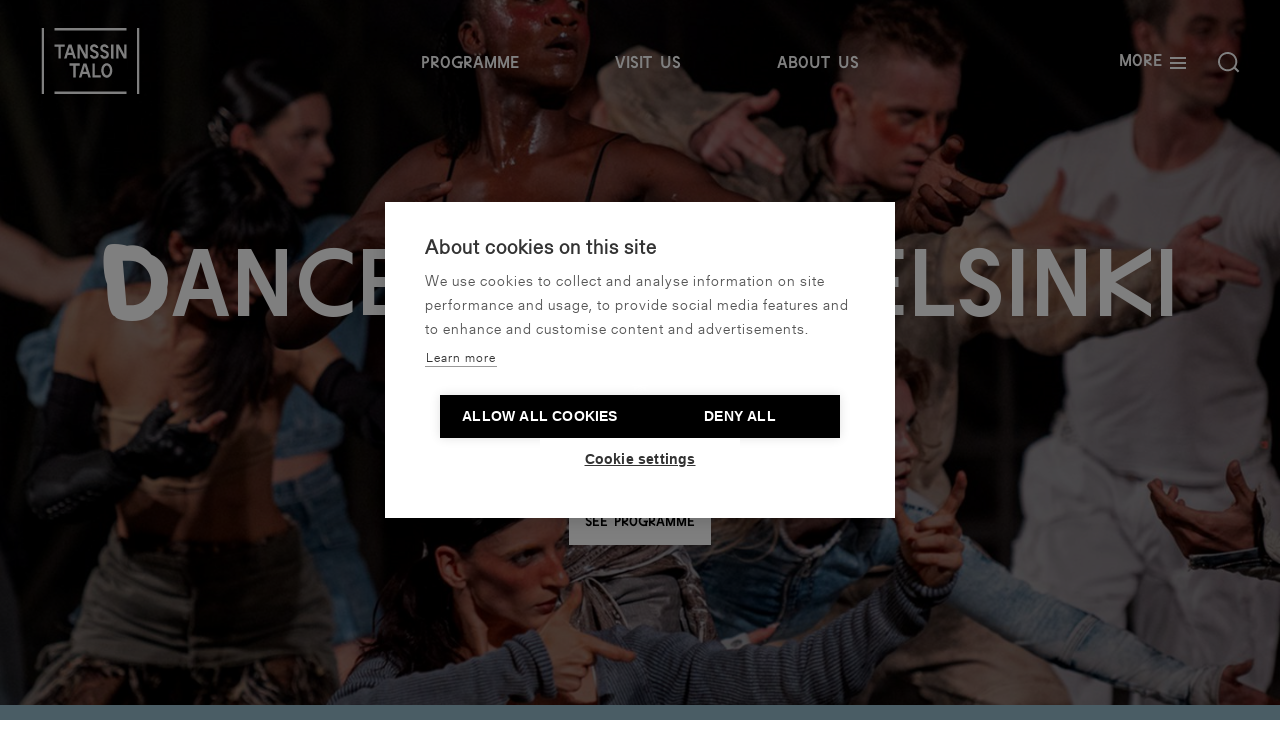

--- FILE ---
content_type: text/html; charset=UTF-8
request_url: https://www.tanssintalo.fi/en
body_size: 41264
content:
<!DOCTYPE html>
  <html lang="en" class="no-js" prefix="og: http://ogp.me/ns# fb: http://ogp.me/ns/fb#">
  <head>
    <link rel="dns-prefetch" href="https://www.tanssintalo.fi/en/">
    <link rel="preconnect" href="https://www.tanssintalo.fi/en/" crossorigin>
    <meta charset="utf-8">
    <meta http-equiv="X-UA-Compatible" content="IE=edge,chrome=1">
    <meta name="format-detection" content="telephone=no">
    <meta name="viewport" content="width=device-width, initial-scale=1, shrink-to-fit=no">

        <link rel="shortcut icon" href="/assets/img/favicons/favicon.ico"><link rel="icon" type="image/png" sizes="16x16" href="/assets/img/favicons/favicon-16x16.png"><link rel="icon" type="image/png" sizes="32x32" href="/assets/img/favicons/favicon-32x32.png"><link rel="manifest" href="/assets/img/favicons/manifest.json"><meta name="mobile-web-app-capable" content="yes"><meta name="theme-color" content="#fff"><meta name="application-name" content="Tanssin talo"><link rel="apple-touch-icon" sizes="57x57" href="/assets/img/favicons/apple-touch-icon-57x57.png"><link rel="apple-touch-icon" sizes="60x60" href="/assets/img/favicons/apple-touch-icon-60x60.png"><link rel="apple-touch-icon" sizes="72x72" href="/assets/img/favicons/apple-touch-icon-72x72.png"><link rel="apple-touch-icon" sizes="76x76" href="/assets/img/favicons/apple-touch-icon-76x76.png"><link rel="apple-touch-icon" sizes="114x114" href="/assets/img/favicons/apple-touch-icon-114x114.png"><link rel="apple-touch-icon" sizes="120x120" href="/assets/img/favicons/apple-touch-icon-120x120.png"><link rel="apple-touch-icon" sizes="144x144" href="/assets/img/favicons/apple-touch-icon-144x144.png"><link rel="apple-touch-icon" sizes="152x152" href="/assets/img/favicons/apple-touch-icon-152x152.png"><link rel="apple-touch-icon" sizes="167x167" href="/assets/img/favicons/apple-touch-icon-167x167.png"><link rel="apple-touch-icon" sizes="180x180" href="/assets/img/favicons/apple-touch-icon-180x180.png"><link rel="apple-touch-icon" sizes="1024x1024" href="/assets/img/favicons/apple-touch-icon-1024x1024.png"><meta name="apple-mobile-web-app-capable" content="yes"><meta name="apple-mobile-web-app-status-bar-style" content="black-translucent"><meta name="apple-mobile-web-app-title" content="Tanssin talo"><link rel="apple-touch-startup-image" media="(device-width: 320px) and (device-height: 480px) and (-webkit-device-pixel-ratio: 1)" href="/assets/img/favicons/apple-touch-startup-image-320x460.png"><link rel="apple-touch-startup-image" media="(device-width: 320px) and (device-height: 480px) and (-webkit-device-pixel-ratio: 2)" href="/assets/img/favicons/apple-touch-startup-image-640x920.png"><link rel="apple-touch-startup-image" media="(device-width: 320px) and (device-height: 568px) and (-webkit-device-pixel-ratio: 2)" href="/assets/img/favicons/apple-touch-startup-image-640x1096.png"><link rel="apple-touch-startup-image" media="(device-width: 375px) and (device-height: 667px) and (-webkit-device-pixel-ratio: 2)" href="/assets/img/favicons/apple-touch-startup-image-750x1294.png"><link rel="apple-touch-startup-image" media="(device-width: 414px) and (device-height: 736px) and (orientation: landscape) and (-webkit-device-pixel-ratio: 3)" href="/assets/img/favicons/apple-touch-startup-image-1182x2208.png"><link rel="apple-touch-startup-image" media="(device-width: 414px) and (device-height: 736px) and (orientation: portrait) and (-webkit-device-pixel-ratio: 3)" href="/assets/img/favicons/apple-touch-startup-image-1242x2148.png"><link rel="apple-touch-startup-image" media="(device-width: 768px) and (device-height: 1024px) and (orientation: landscape) and (-webkit-device-pixel-ratio: 1)" href="/assets/img/favicons/apple-touch-startup-image-748x1024.png"><link rel="apple-touch-startup-image" media="(device-width: 768px) and (device-height: 1024px) and (orientation: portrait) and (-webkit-device-pixel-ratio: 1)" href="/assets/img/favicons/apple-touch-startup-image-768x1004.png"><link rel="apple-touch-startup-image" media="(device-width: 768px) and (device-height: 1024px) and (orientation: landscape) and (-webkit-device-pixel-ratio: 2)" href="/assets/img/favicons/apple-touch-startup-image-1496x2048.png"><link rel="apple-touch-startup-image" media="(device-width: 768px) and (device-height: 1024px) and (orientation: portrait) and (-webkit-device-pixel-ratio: 2)" href="/assets/img/favicons/apple-touch-startup-image-1536x2008.png"><link rel="icon" type="image/png" sizes="228x228" href="/assets/img/favicons/coast-228x228.png"><meta name="msapplication-TileColor" content="#ffffff"><meta name="msapplication-TileImage" content="/assets/img/favicons/mstile-144x144.png"><meta name="msapplication-config" content="/assets/img/favicons/browserconfig.xml"><link rel="yandex-tableau-widget" href="/assets/img/favicons/yandex-browser-manifest.json">

                    <style>html{line-height:1.15;-webkit-text-size-adjust:100%}main{display:block}h1{font-size:2em;margin:.67em 0}a{background-color:transparent}img{border-style:none}button,input{font-family:inherit;font-size:100%;line-height:1.15;margin:0}button,input{overflow:visible}button{text-transform:none}button{-webkit-appearance:button}button::-moz-focus-inner{border-style:none;padding:0}button:-moz-focusring{outline:1px dotted ButtonText}[type=checkbox]{box-sizing:border-box;padding:0}::-webkit-file-upload-button{-webkit-appearance:button;font:inherit}figure,h1,h2,h4,p{margin:0}button{background-color:transparent;background-image:none}ul{margin:0;padding:0}ul{list-style:none}html{font-family:system-ui,-apple-system,Segoe UI,Roboto,Ubuntu,Cantarell,Noto Sans,sans-serif,BlinkMacSystemFont,Helvetica Neue,Arial,Apple Color Emoji,Segoe UI Emoji,Segoe UI Symbol,Noto Color Emoji;line-height:1.5}*,:after,:before{box-sizing:border-box;border:0 solid rgba(0,0,0,.3)}img{border-style:solid}input::-moz-placeholder{color:#a0aec0}h1,h2,h4{font-size:inherit;font-weight:inherit}a{color:inherit;text-decoration:inherit}button,input{padding:0;line-height:inherit;color:inherit}iframe,img,svg,video{display:block;vertical-align:middle}img,video{max-width:100%;height:auto}:root{--swiper-theme-color:#007aff}:root{--swiper-navigation-size:44px}.button{padding:10px 16px 14px;font-family:FormA1,sans-serif;font-size:1.25rem;line-height:1;text-transform:uppercase;text-align:center;display:inline-block;--bg-opacity:1;background-color:#000;background-color:rgba(0,0,0,var(--bg-opacity));color:#fff}.button--white{--bg-opacity:1;background-color:#fff;background-color:rgba(255,255,255,var(--bg-opacity));--text-opacity:1;color:#000;color:rgba(0,0,0,var(--text-opacity))}@font-face{font-family:Form-VF;src:url(/assets/fonts/Form-VF.woff2) format("woff2");font-weight:400;font-style:normal}.animated-text{font-family:FormA1,sans-serif}@supports (font-variation-settings:normal){.animated-text{font-family:Form-VF,sans-serif}}.homepage-template .site-header.site-header--headroom{position:fixed}.homepage-template .small-logo{display:block;opacity:1}.homepage-template .small-logo svg,.homepage-template .small-logo svg *{fill:#fff}.homepage-template .site-header.is-at-top{background-color:transparent}.homepage-template .site-header.is-at-top .small-logo{opacity:0}.homepage-template .site-header.is-at-top .search-icon,.homepage-template .site-header.is-at-top .site-header__primary-navigation-item a,.homepage-template .site-header.is-at-top .site-header__toggle-navigation{color:#fff}.homepage-template .site-header.is-at-top .site-header__toggle-navigation span{background-color:#fff}.homepage-template .site-header.is-at-top .site-header__logo span{color:#fff}.site-header{height:80px;background-color:#fff;transform:translateZ(0)}@media (min-width:960px){.site-header{height:124px}}.site-header__wrapper{height:80px}@media (min-width:960px){.site-header__wrapper{height:124px}}.site-header .small-logo svg{width:107px;fill:#000}.site-header .small-logo svg *{fill:#000}.site-header__logo{display:none;color:#000}.site-header__logo span svg{width:55px;height:36px}.site-header .search-icon{color:#000}.site-header .primary-nav__list{opacity:1}.site-header .primary-nav__language{display:none;opacity:0;color:#fff}.site-header .primary-nav__language ul{display:flex;justify-content:flex-end}.site-header .dropdown-navigation,.site-header .site-header__banners,.site-header .site-header__desktop-nav,.site-header .site-header__mobile-nav{opacity:0}.site-header__toggle-navigation span{background-color:#000}.site-header__toggle-navigation span:first-child{transform:translateY(-5px) rotate(0)}.site-header__toggle-navigation span:nth-child(2){transform:scale(1) rotate(0)}.site-header__toggle-navigation span:nth-child(3){transform:translateY(5px) rotate(0)}@media (min-width:720px){.site-header.is-at-top{background-color:#fff}.site-header__logo{display:block}}@media (min-width:1200px){.site-header__logo span svg{width:101px;height:66px}}.site-header__navigation{visibility:hidden}.site-header+*{margin-top:80px}.homepage-template .site-header+*{margin-top:0}@media (min-width:1200px){.site-header+*{margin-top:120px}}.site-header--headroom+*{margin-top:0}.dropdown-navigation{transform:translateZ(0)}.dropdown-navigation__content{height:0;top:140%;left:10%;overflow:hidden}.accordion input+label .is-open{display:none;opacity:0}.sr-only{position:absolute;width:1px;height:1px;padding:0;margin:-1px;overflow:hidden;clip:rect(0,0,0,0);white-space:nowrap;border-width:0}.bg-black{--bg-opacity:1;background-color:#000;background-color:rgba(0,0,0,var(--bg-opacity))}.bg-rockBlue{--bg-opacity:1;background-color:#95bbcb;background-color:rgba(149,187,203,var(--bg-opacity))}.border-black{--border-opacity:1;border-color:#000;border-color:rgba(0,0,0,var(--border-opacity))}.border-white{--border-opacity:1;border-color:#fff;border-color:rgba(255,255,255,var(--border-opacity))}.border-t{border-top-width:1px}.border-b{border-bottom-width:1px}.block{display:block}.inline-block{display:inline-block}.flex{display:flex}.hidden{display:none}.flex-col{flex-direction:column}.flex-wrap{flex-wrap:wrap}.items-start{align-items:flex-start}.items-end{align-items:flex-end}.items-center{align-items:center}.justify-end{justify-content:flex-end}.justify-center{justify-content:center}.justify-between{justify-content:space-between}.flex-shrink-0{flex-shrink:0}.font-form-a1{font-family:FormA1,sans-serif}.font-sans-regular{font-family:Gerstner-ProgrammRegular,sans-serif}.h-3{height:.75rem}.h-15{height:3.75rem}.h-2px{height:2px}.h-full{height:100%}.text-base{font-size:1rem}.text-lg{font-size:1.125rem}.text-xl{font-size:1.25rem}.text-1xl{font-size:1.375rem}.text-2xl{font-size:1.5rem}.text-4xl{font-size:2rem}.text-4xxl{font-size:2.625rem}.text-6xl{font-size:4.375rem}.leading-normal{line-height:1.5}.leading-loose{line-height:1.3125}.leading-none{line-height:1}.leading-tight{line-height:.83333333}.leading-snug{line-height:.875}.mx-2{margin-left:.5rem;margin-right:.5rem}.mx-auto{margin-left:auto;margin-right:auto}.-mx-2{margin-left:-.5rem;margin-right:-.5rem}.mb-0{margin-bottom:0}.ml-0{margin-left:0}.mt-1{margin-top:.25rem}.mt-4{margin-top:1rem}.mb-4{margin-bottom:1rem}.mb-6{margin-bottom:1.5rem}.mt-8{margin-top:2rem}.mb-8{margin-bottom:2rem}.mt-10{margin-top:2.5rem}.mt-12{margin-top:3rem}.mb-12{margin-bottom:3rem}.mb-16{margin-bottom:4rem}.mt-20{margin-top:5rem}.mb-20{margin-bottom:5rem}.mt-auto{margin-top:auto}.ml-auto{margin-left:auto}.mb-4-5{margin-bottom:1.125rem}.-mr-4{margin-right:-1rem}.-mt-6{margin-top:-1.5rem}.-mt-12{margin-top:-3rem}.max-w-sm{max-width:400px}.max-w-screen-lg{max-width:1080px}.max-w-screen-xl{max-width:1280px}.object-cover{-o-object-fit:cover;object-fit:cover}.opacity-40{opacity:.4}.overflow-hidden{overflow:hidden}.overflow-y-auto{overflow-y:auto}.overflow-y-hidden{overflow-y:hidden}.overflow-x-scroll{overflow-x:scroll}.scrolling-touch{-webkit-overflow-scrolling:touch}.p-4{padding:1rem}.p-5{padding:1.25rem}.py-1{padding-top:.25rem;padding-bottom:.25rem}.py-2{padding-top:.5rem;padding-bottom:.5rem}.px-2{padding-left:.5rem;padding-right:.5rem}.py-3{padding-top:.75rem;padding-bottom:.75rem}.py-4{padding-top:1rem;padding-bottom:1rem}.px-4{padding-left:1rem;padding-right:1rem}.px-6{padding-left:1.5rem;padding-right:1.5rem}.px-8{padding-left:2rem;padding-right:2rem}.py-9{padding-top:2.25rem;padding-bottom:2.25rem}.py-16{padding-top:4rem;padding-bottom:4rem}.py-18{padding-top:4.5rem;padding-bottom:4.5rem}.pr-0{padding-right:0}.pl-0{padding-left:0}.pl-3{padding-left:.75rem}.pr-4{padding-right:1rem}.pb-4{padding-bottom:1rem}.pl-4{padding-left:1rem}.pt-5{padding-top:1.25rem}.pr-6{padding-right:1.5rem}.pb-6{padding-bottom:1.5rem}.pr-8{padding-right:2rem}.pb-9{padding-bottom:2.25rem}.pt-10{padding-top:2.5rem}.pb-10{padding-bottom:2.5rem}.pt-12{padding-top:3rem}.pt-16{padding-top:4rem}.pr-4-5{padding-right:1.125rem}.pb-aspect56{padding-bottom:56%}.fixed{position:fixed}.absolute{position:absolute}.relative{position:relative}.top-0{top:0}.right-0{right:0}.bottom-0{bottom:0}.left-0{left:0}.right-2{right:.5rem}.right-6{right:1.5rem}.right-8{right:2rem}.top-16{top:4rem}.-top-1{top:-.25rem}.top-4-5{top:1.125rem}.fill-current{fill:currentColor}.text-left{text-align:left}.text-center{text-align:center}.text-black{--text-opacity:1;color:#000;color:rgba(0,0,0,var(--text-opacity))}.text-white{--text-opacity:1;color:#fff;color:rgba(255,255,255,var(--text-opacity))}.uppercase{text-transform:uppercase}.tracking-wide{letter-spacing:.025em}.tracking-wider{letter-spacing:.05em}.w-4{width:1rem}.w-6{width:1.5rem}.w-16{width:4rem}.w-auto{width:auto}.w-0-5{width:.125rem}.w-15per{width:15%}.w-70per{width:70%}.w-2\/3{width:66.666667%}.w-full{width:100%}.z-0{z-index:0}.z-10{z-index:10}.z-20{z-index:20}.z-30{z-index:30}.z-40{z-index:40}.z-50{z-index:50}.transform{--transform-translate-x:0;--transform-translate-y:0;--transform-rotate:0;--transform-skew-x:0;--transform-skew-y:0;--transform-scale-x:1;--transform-scale-y:1;transform:translateX(var(--transform-translate-x)) translateY(var(--transform-translate-y)) rotate(var(--transform-rotate)) skewX(var(--transform-skew-x)) skewY(var(--transform-skew-y)) scaleX(var(--transform-scale-x)) scaleY(var(--transform-scale-y))}.hyphens-auto{-webkit-hyphens:auto;hyphens:auto}@font-face{font-family:FormA1;src:url(/assets/fonts/FormA1.woff2) format("woff2");font-weight:400;font-style:normal}@font-face{font-family:Gerstner-ProgrammLight;src:url(/assets/fonts/Gerstner-ProgrammLight.woff2) format("woff2"),url(/assets/fonts/Gerstner-ProgrammLight.woff) format("woff");font-weight:400;font-style:normal}@font-face{font-family:Gerstner-ProgrammRegular;src:url(/assets/fonts/Gerstner-ProgrammRegular.woff2) format("woff2"),url(/assets/fonts/Gerstner-ProgrammRegular.woff) format("woff");font-weight:400;font-style:normal}html{height:auto;position:relative;touch-action:manipulation;scroll-behavior:smooth}body,html{min-height:100%;width:100%}body{padding:0;margin:0;line-height:.83333333;--bg-opacity:1;background-color:#fff;background-color:rgba(255,255,255,var(--bg-opacity));-webkit-font-smoothing:antialiased;font-family:Gerstner-ProgrammLight,sans-serif;overflow:auto;-webkit-overflow-scrolling:auto}@media (min-width:720px){body{overflow:visible;overflow:initial;-webkit-overflow-scrolling:initial}}[tabindex="0"],a,button,input{outline:0}a{text-decoration:none}img{width:100%;height:auto;max-width:100%;margin:0;padding:0;border-width:0;outline:2px solid transparent;outline-offset:2px;vertical-align:bottom}.hide-scrollbar::-webkit-scrollbar{display:none}.hide-scrollbar{-ms-overflow-style:none;scrollbar-width:none;scroll-snap-type:y mandatory}.hyphenate{-webkit-hyphens:auto;hyphens:auto}.mb-none{margin-bottom:0!important}.content-wrapper{margin-left:auto;margin-right:auto}.content-wrapper--xlarge{max-width:1080px}.aspect-ratio-box:before{content:"";width:1px;margin-left:-1px;float:left;height:0}.aspect-ratio-box:after{content:"";display:table;clear:both}.aspect-ratio-box--8-5:before{padding-top:62.5%}.skip{position:absolute;top:-1000px;left:-1000px;height:1px;width:1px;text-align:left;overflow:hidden}.small-title{font-size:1.125rem;line-height:1.05555556}.small-title{font-family:FormA1,sans-serif;text-transform:uppercase}p{margin-bottom:1.5rem;font-family:Gerstner-ProgrammLight,sans-serif;font-size:1.125rem;line-height:1.5;letter-spacing:1px}@media (min-width:640px){.sm\:mb-0{margin-bottom:0}.sm\:px-4{padding-left:1rem;padding-right:1rem}.sm\:px-8{padding-left:2rem;padding-right:2rem}.sm\:w-1\/2{width:50%}.sm\:w-6\/12{width:50%}}@media (max-width:639px){.sm-max\:mx-auto{margin-left:auto;margin-right:auto}.sm-max\:text-center{text-align:center}}@media (min-width:720px){.md\:block{display:block}.md\:flex{display:flex}.md\:hidden{display:none}.md\:flex-wrap{flex-wrap:wrap}.md\:text-xl{font-size:1.25rem}.md\:text-2xl{font-size:1.5rem}.md\:text-8xl{font-size:5.25rem}.md\:mx-0{margin-left:0;margin-right:0}.md\:mx-8{margin-left:2rem;margin-right:2rem}.md\:mr-4{margin-right:1rem}.md\:max-w-75{max-width:18.75rem}.md\:p-10{padding:2.5rem}.md\:px-0{padding-left:0;padding-right:0}.md\:px-4{padding-left:1rem;padding-right:1rem}.md\:py-7{padding-top:1.75rem;padding-bottom:1.75rem}.md\:py-16{padding-top:4rem;padding-bottom:4rem}.md\:pt-0{padding-top:0}.md\:pt-34{padding-top:8.75rem}.md\:top-16{top:4rem}.md\:w-1\/3{width:33.333333%}.md\:w-full{width:100%}}@media (max-width:719px){.md-max\:hidden{display:none}}@media (min-width:960px){.lg\:flex{display:flex}.lg\:text-4xl{font-size:2rem}.lg\:text-9xl{font-size:6rem}.lg\:text-13xl{font-size:134px}.lg\:mr-6{margin-right:1.5rem}.lg\:mb-32{margin-bottom:8rem}.lg\:px-3{padding-left:.75rem;padding-right:.75rem}.lg\:px-6{padding-left:1.5rem;padding-right:1.5rem}.lg\:px-8{padding-left:2rem;padding-right:2rem}.lg\:px-10{padding-left:2.5rem;padding-right:2.5rem}.lg\:px-12{padding-left:3rem;padding-right:3rem}.lg\:py-24{padding-top:6rem;padding-bottom:6rem}.lg\:pb-10{padding-bottom:2.5rem}.lg\:pl-16{padding-left:4rem}.lg\:pb-40{padding-bottom:10rem}.lg\:pt-56{padding-top:14rem}.lg\:w-auto{width:auto}.lg\:w-1\/4{width:25%}.lg\:w-4\/5{width:80%}.lg\:w-5\/12{width:41.666667%}.lg\:w-7\/12{width:58.333333%}}@media (min-width:1200px){.xl\:hidden{display:none}.xl\:text-4xl{font-size:2rem}.xl\:text-5xl{font-size:3rem}.xl\:leading-snug{line-height:.875}.xl\:mx-12{margin-left:3rem;margin-right:3rem}.xl\:px-8{padding-left:2rem;padding-right:2rem}.xl\:top-8{top:2rem}.xl\:top-24{top:6rem}}</style>
            <link href="https://www.tanssintalo.fi/assets/css/app.69fbdfba08d1efdf9363.css" rel="stylesheet" media="print" onload="this.media=&#039;all&#039;">
<noscript><link href="https://www.tanssintalo.fi/assets/css/app.69fbdfba08d1efdf9363.css" rel="stylesheet"></noscript>

                
        
    <link rel="home" href="https://www.tanssintalo.fi/en/" />
        <meta name="facebook-domain-verification" content="fbw69tfxj122smixrscblabs7uqpn0" />

        <!-- Google Tag Manager -->
    <script>(function(w,d,s,l,i){w[l]=w[l]||[];w[l].push({'gtm.start':
    new Date().getTime(),event:'gtm.js'});var f=d.getElementsByTagName(s)[0],
    j=d.createElement(s),dl=l!='dataLayer'?'&l='+l:'';j.async=true;j.src=
    'https://www.googletagmanager.com/gtm.js?id='+i+dl;f.parentNode.insertBefore(j,f);
    })(window,document,'script','dataLayer','GTM-TGN93P8');</script>
    <!-- End Google Tag Manager -->    
      <title>Dance House Helsinki | Tanssin talo</title><meta name="generator" content="SEOmatic">
<meta name="keywords" content="tanssin talo,tanssi,dance,dance houst,finnish dance,form">
<meta name="description" content="Dance House Helsinki is open!">
<meta name="referrer" content="no-referrer-when-downgrade">
<meta name="robots" content="all">
<meta content="tanssintalo" property="fb:profile_id">
<meta content="en" property="og:locale">
<meta content="sv" property="og:locale:alternate">
<meta content="fi" property="og:locale:alternate">
<meta content="Tanssin talo" property="og:site_name">
<meta content="website" property="og:type">
<meta content="https://www.tanssintalo.fi/en/" property="og:url">
<meta content="Dance House Helsinki" property="og:title">
<meta content="Dance House Helsinki is open!" property="og:description">
<meta content="https://images.tanssintalo.fi/production/TANSSIN-TALO-c-Hannu-Rytky-05.jpg?w=1200&amp;h=630&amp;q=82&amp;auto=format&amp;fit=crop&amp;dm=1638292248&amp;s=8fd4bdebd595121d7e655fb795e243d2" property="og:image">
<meta content="1200" property="og:image:width">
<meta content="630" property="og:image:height">
<meta content="A girl dancing" property="og:image:alt">
<meta content="https://www.instagram.com/tanssintalo/" property="og:see_also">
<meta content="https://www.youtube.com/channel/UCw7r_suANGbq7mfdfreznDg" property="og:see_also">
<meta content="https://www.facebook.com/tanssintalo/" property="og:see_also">
<meta content="https://twitter.com/tanssintalo" property="og:see_also">
<meta name="twitter:card" content="summary_large_image">
<meta name="twitter:site" content="@tanssintalo">
<meta name="twitter:creator" content="@tanssintalo">
<meta name="twitter:title" content="Dance House Helsinki">
<meta name="twitter:description" content="Dance House Helsinki is open!">
<meta name="twitter:image" content="https://images.tanssintalo.fi/production/TANSSIN-TALO-c-Hannu-Rytky-05.jpg?w=800&amp;h=418&amp;q=82&amp;auto=format&amp;fit=crop&amp;dm=1638292248&amp;s=e6bcfe1279b342609468e4cce56c4b51">
<meta name="twitter:image:width" content="800">
<meta name="twitter:image:height" content="418">
<meta name="twitter:image:alt" content="A girl dancing">
<link href="https://www.tanssintalo.fi/en" rel="canonical">
<link href="https://www.tanssintalo.fi/en" rel="home">
<link href="https://www.tanssintalo.fi/sv" rel="alternate" hreflang="sv">
<link href="https://www.tanssintalo.fi/" rel="alternate" hreflang="x-default">
<link href="https://www.tanssintalo.fi/" rel="alternate" hreflang="fi">
<link href="https://www.tanssintalo.fi/en" rel="alternate" hreflang="en">
<style>.footer__logo svg {
    width: 101px;
    height: 66px;
}
</style></head>

        
          
  <body id="top" class="homepage-template loading">
    
    <div class="site">
            <a href="#content" class="skip">Skip to content</a>

                        
<header
id="primary-navigation"
class="site-header block relative top-0 left-0 z-50 w-full  site-header--headroom"
:class="{'is-open': open, 'search-is-open': searchActive, 'is-at-top': isAtTop}"
id="context"
>
<div class="px-4 lg:px-10 fixed top-0 left-0 z-50 w-full flex items-center text-center site-header__wrapper">
  <div class="hidden md:flex w-15per">
    <button class="site-header__logo md-max:hidden" onClick="window.location.href='https://www.tanssintalo.fi/en/'" aria-label="Tanssintalo - In English – Homepage">
      <span class="inline-block">
<svg class="fill-current block"  width="80px" height="52px" viewBox="0 0 41.51 28.08" style="enable-background:new 0 0 41.51 28.08;" xml:space="preserve">
	<path d="M7.13,13.02c0-0.18,0-0.37,0-0.55c0-0.18,0-0.36,0-0.55s0-0.37,0-0.55c0-0.18,0-0.36,0-0.55c0-0.47,0-0.95,0-1.42
		s0-0.95,0-1.41C6.94,8,6.76,8,6.57,8C6.38,8,6.19,8,6.01,8C5.82,8,5.63,8,5.44,8c0-0.06,0-0.11,0-0.16c0-0.05,0-0.1,0-0.16
		c0-0.05,0-0.1,0-0.15c0-0.06,0-0.12,0-0.18c0-0.06,0-0.11,0-0.17c0-0.06,0-0.11,0-0.17c0.2,0,0.4,0,0.59,0s0.39,0,0.59,0
		s0.39,0,0.59,0c0.2,0,0.39,0,0.58,0c0.17,0,0.34,0,0.51,0s0.35,0,0.52,0s0.35,0,0.52,0s0.34,0,0.51,0c0,0.06,0,0.13,0,0.2
		c0,0.07,0,0.13,0,0.2s0,0.13,0,0.19c0,0.06,0,0.13,0,0.2s0,0.13,0,0.2C9.74,8,9.63,8,9.51,8C9.39,8,9.28,8,9.17,8S8.94,8,8.83,8
		S8.59,8,8.48,8C8.36,8,8.25,8,8.14,8c0,0.44,0,0.88,0,1.32s0,0.88,0,1.33c0,0.2,0,0.4,0,0.59c0,0.2,0,0.39,0,0.59
		c0,0.2,0,0.39,0,0.59c0,0.2,0,0.39,0,0.59c-0.08,0-0.16,0-0.24,0s-0.16,0-0.25,0c-0.08,0-0.16,0-0.25,0
		C7.3,13.02,7.22,13.02,7.13,13.02z M9.49,13.02c0.05-0.16,0.1-0.32,0.15-0.47c0.05-0.16,0.1-0.31,0.15-0.47
		c0.05-0.16,0.1-0.31,0.15-0.47s0.1-0.32,0.15-0.48c0.06-0.22,0.13-0.43,0.2-0.64c0.07-0.21,0.14-0.42,0.2-0.63s0.14-0.42,0.2-0.63
		s0.13-0.43,0.2-0.64C10.95,8.4,11,8.23,11.06,8.06c0.06-0.17,0.11-0.35,0.17-0.52c0.06-0.18,0.11-0.35,0.17-0.52
		c0.06,0,0.11,0,0.17,0s0.11,0,0.17,0s0.11,0,0.17,0s0.11,0,0.17,0c0.05,0,0.1,0,0.14,0c0.05,0,0.1,0,0.15,0s0.1,0,0.16,0
		c0.05,0,0.1,0,0.15,0c0.04,0.13,0.08,0.26,0.13,0.4c0.04,0.14,0.09,0.28,0.13,0.42s0.09,0.29,0.14,0.43s0.1,0.29,0.14,0.44
		c0.09,0.27,0.18,0.54,0.26,0.82c0.09,0.27,0.17,0.54,0.26,0.81c0.08,0.27,0.16,0.53,0.24,0.77c0.08,0.25,0.15,0.48,0.22,0.71
		c0.03,0.1,0.06,0.2,0.1,0.29c0.03,0.09,0.06,0.18,0.09,0.26c0.03,0.08,0.05,0.17,0.08,0.25c0.02,0.08,0.05,0.15,0.07,0.22
		c0.02,0.06,0.04,0.12,0.05,0.18c-0.08,0-0.16,0-0.24,0s-0.16,0-0.25,0c-0.1,0-0.19,0-0.28,0c-0.09,0-0.19,0-0.28,0
		c-0.03-0.1-0.06-0.21-0.1-0.31c-0.03-0.1-0.06-0.2-0.09-0.31c-0.03-0.1-0.06-0.21-0.09-0.31s-0.06-0.21-0.1-0.31
		s-0.06-0.2-0.1-0.31c-0.34,0-0.68,0-1.02,0s-0.68,0-1.02,0c-0.05,0.17-0.1,0.34-0.15,0.51s-0.1,0.34-0.16,0.51
		c-0.05,0.17-0.11,0.34-0.16,0.52c-0.11,0-0.23,0-0.35,0s-0.24,0-0.35,0C9.73,13.02,9.61,13.02,9.49,13.02z M12.08,10.56
		c0.11,0,0.23,0,0.34,0c0.12,0,0.23,0,0.34,0c-0.06-0.2-0.12-0.4-0.18-0.6c-0.06-0.2-0.13-0.4-0.19-0.59
		c-0.06-0.2-0.12-0.39-0.18-0.59c-0.06-0.2-0.12-0.4-0.19-0.6c-0.06,0.2-0.12,0.4-0.18,0.6c-0.06,0.2-0.13,0.4-0.19,0.59
		c-0.06,0.2-0.12,0.39-0.18,0.59c-0.06,0.2-0.12,0.4-0.19,0.6c0.14,0,0.27,0,0.4,0S11.95,10.56,12.08,10.56z M15.23,13.02
		c0-0.41,0-0.82,0-1.22c0-0.41,0-0.82,0-1.22c0-0.41,0-0.82,0-1.22c0-0.41,0-0.82,0-1.22c0-0.06,0-0.13,0-0.19s0-0.12,0-0.18
		c0-0.06,0-0.12,0-0.19c0-0.06,0-0.13,0-0.19c0-0.06,0-0.12,0-0.18s0-0.12,0-0.19c0.13,0,0.25,0,0.38,0s0.25,0,0.38,0s0.26,0,0.38,0
		c0.22,0.42,0.45,0.83,0.67,1.25s0.45,0.84,0.67,1.25c0.22,0.42,0.45,0.84,0.67,1.26c0.02,0.04,0.03,0.08,0.04,0.11
		c0.01,0.04,0.03,0.07,0.04,0.11c0.02,0.04,0.03,0.07,0.05,0.11c0.02,0.04,0.03,0.08,0.04,0.11c0.01,0.04,0.03,0.07,0.04,0.11
		c0-0.17,0-0.34,0-0.51c0-0.17,0-0.34,0-0.52s0-0.34,0-0.51s0-0.34,0-0.51s0-0.35,0-0.52c0-0.2,0-0.4,0-0.59c0-0.2,0-0.39,0-0.59
		c0-0.2,0-0.39,0-0.58c0.11,0,0.22,0,0.33,0c0.11,0,0.22,0,0.32,0c0.11,0,0.21,0,0.32,0c0,0.25,0,0.5,0,0.76c0,0.26,0,0.51,0,0.76
		s0,0.51,0,0.76c0,0.26,0,0.51,0,0.77c0,0.25,0,0.49,0,0.74s0,0.49,0,0.74c0,0.25,0,0.49,0,0.74s0,0.49,0,0.74
		c-0.13,0-0.26,0-0.38,0s-0.25,0-0.38,0s-0.25,0-0.38,0c-0.17-0.31-0.34-0.63-0.5-0.94s-0.34-0.63-0.5-0.95
		c-0.17-0.32-0.34-0.63-0.5-0.95s-0.34-0.63-0.5-0.94c-0.03-0.1-0.07-0.19-0.1-0.28c-0.04-0.09-0.07-0.19-0.11-0.28
		c0,0.48,0,0.96,0,1.45s0,0.97,0,1.45s0,0.96,0,1.45c-0.08,0-0.16,0-0.25,0s-0.18,0-0.26,0c-0.08,0-0.16,0-0.23,0
		S15.31,13.02,15.23,13.02z M22.36,13.12c-0.26,0-0.51-0.05-0.74-0.14c-0.23-0.1-0.43-0.23-0.59-0.4c-0.04-0.05-0.08-0.1-0.12-0.14
		c-0.04-0.05-0.08-0.1-0.11-0.16c-0.04-0.06-0.07-0.11-0.1-0.17s-0.06-0.12-0.08-0.19c-0.02-0.06-0.04-0.13-0.06-0.19
		c-0.02-0.06-0.03-0.13-0.04-0.2c0.06,0,0.13,0,0.2,0c0.07,0,0.14,0,0.21,0c0.07,0,0.14,0,0.21,0c0.07,0,0.14,0,0.2,0
		c0.07,0,0.13,0,0.2,0c0.06,0.18,0.18,0.32,0.34,0.43c0.16,0.11,0.34,0.16,0.54,0.16c0.23,0,0.42-0.07,0.58-0.22
		c0.15-0.14,0.23-0.33,0.23-0.55c0-0.14-0.03-0.25-0.09-0.35c-0.06-0.1-0.16-0.19-0.29-0.28c-0.13-0.08-0.31-0.17-0.55-0.26
		c-0.3-0.12-0.55-0.25-0.77-0.38c-0.22-0.13-0.4-0.27-0.54-0.43c-0.14-0.15-0.25-0.32-0.32-0.49c-0.07-0.18-0.1-0.36-0.1-0.56
		c0-0.12,0.01-0.23,0.03-0.34c0.02-0.11,0.05-0.21,0.09-0.31c0.04-0.1,0.09-0.19,0.15-0.28c0.06-0.09,0.13-0.17,0.2-0.24
		c0.16-0.16,0.35-0.28,0.56-0.37s0.46-0.13,0.72-0.13c0.24,0,0.46,0.04,0.67,0.12c0.2,0.08,0.38,0.19,0.54,0.34s0.28,0.31,0.38,0.5
		c0.1,0.19,0.16,0.4,0.18,0.64c-0.08,0-0.16,0-0.25,0s-0.17,0-0.26,0s-0.17,0-0.25,0s-0.17,0-0.26,0c-0.02-0.1-0.06-0.18-0.1-0.26
		s-0.1-0.14-0.17-0.19c-0.07-0.05-0.14-0.09-0.23-0.11c-0.08-0.03-0.17-0.04-0.27-0.04c-0.22,0-0.4,0.06-0.53,0.17
		c-0.13,0.12-0.19,0.27-0.19,0.45c0,0.08,0.01,0.15,0.04,0.22c0.02,0.07,0.06,0.13,0.11,0.19s0.11,0.12,0.19,0.17
		c0.08,0.06,0.17,0.11,0.28,0.17c0.11,0.06,0.23,0.12,0.38,0.18c0.27,0.11,0.51,0.23,0.72,0.35s0.38,0.26,0.52,0.41
		c0.14,0.15,0.24,0.31,0.31,0.48c0.07,0.17,0.11,0.37,0.11,0.58c0,0.53-0.17,0.96-0.52,1.3C23.35,12.95,22.9,13.12,22.36,13.12z
		 M26.73,13.12c-0.26,0-0.51-0.05-0.74-0.14c-0.23-0.1-0.43-0.23-0.59-0.4c-0.04-0.05-0.08-0.1-0.12-0.14
		c-0.04-0.05-0.08-0.1-0.11-0.16c-0.04-0.06-0.07-0.11-0.1-0.17c-0.03-0.06-0.06-0.12-0.08-0.19c-0.02-0.06-0.04-0.13-0.06-0.19
		c-0.02-0.06-0.03-0.13-0.04-0.2c0.06,0,0.13,0,0.2,0s0.14,0,0.21,0s0.14,0,0.21,0c0.07,0,0.14,0,0.2,0s0.13,0,0.2,0
		c0.06,0.18,0.18,0.32,0.34,0.43c0.16,0.11,0.34,0.16,0.54,0.16c0.23,0,0.42-0.07,0.58-0.22c0.15-0.14,0.23-0.33,0.23-0.55
		c0-0.14-0.03-0.25-0.09-0.35c-0.06-0.1-0.16-0.19-0.29-0.28s-0.31-0.17-0.55-0.26c-0.3-0.12-0.55-0.25-0.77-0.38
		c-0.22-0.13-0.4-0.27-0.54-0.43C25.2,9.5,25.1,9.33,25.03,9.16c-0.07-0.18-0.1-0.36-0.1-0.56c0-0.12,0.01-0.23,0.03-0.34
		c0.02-0.11,0.05-0.21,0.09-0.31c0.04-0.1,0.09-0.19,0.15-0.28c0.06-0.09,0.13-0.17,0.2-0.24c0.16-0.16,0.35-0.28,0.56-0.37
		s0.46-0.13,0.72-0.13c0.24,0,0.46,0.04,0.67,0.12c0.2,0.08,0.38,0.19,0.54,0.34c0.16,0.14,0.28,0.31,0.38,0.5
		c0.1,0.19,0.16,0.4,0.18,0.64c-0.08,0-0.16,0-0.25,0s-0.17,0-0.26,0s-0.17,0-0.25,0s-0.17,0-0.26,0c-0.02-0.1-0.06-0.18-0.1-0.26
		s-0.1-0.14-0.17-0.19c-0.07-0.05-0.14-0.09-0.23-0.11c-0.08-0.03-0.17-0.04-0.27-0.04c-0.22,0-0.4,0.06-0.53,0.17
		C26,8.21,25.94,8.36,25.94,8.54c0,0.08,0.01,0.15,0.04,0.22C26,8.83,26.03,8.9,26.08,8.96s0.11,0.12,0.19,0.17
		c0.08,0.06,0.17,0.11,0.28,0.17c0.11,0.06,0.23,0.12,0.38,0.18c0.27,0.11,0.51,0.23,0.72,0.35c0.21,0.12,0.38,0.26,0.52,0.41
		c0.14,0.15,0.24,0.31,0.31,0.48s0.11,0.37,0.11,0.58c0,0.53-0.17,0.96-0.52,1.3C27.72,12.95,27.27,13.12,26.73,13.12z M29.52,13.02
		c0-0.09,0-0.18,0-0.26c0-0.09,0-0.18,0-0.26s0-0.17,0-0.26s0-0.17,0-0.26s0-0.18,0-0.26c0-0.09,0-0.18,0-0.26c0-0.26,0-0.53,0-0.79
		s0-0.52,0-0.79s0-0.52,0-0.78c0-0.18,0-0.35,0-0.52c0-0.17,0-0.34,0-0.52s0-0.34,0-0.52c0-0.17,0-0.35,0-0.52c0.09,0,0.17,0,0.26,0
		c0.08,0,0.17,0,0.25,0s0.17,0,0.26,0c0.09,0,0.17,0,0.25,0c0,0.15,0,0.3,0,0.46s0,0.31,0,0.46c0,0.16,0,0.31,0,0.47s0,0.32,0,0.48
		c0,0.26,0,0.51,0,0.77s0,0.51,0,0.77c0,0.26,0,0.51,0,0.75s0,0.49,0,0.73c0,0.1,0,0.19,0,0.29c0,0.1,0,0.19,0,0.28s0,0.18,0,0.28
		c0,0.09,0,0.18,0,0.27c-0.11,0-0.23,0-0.34,0c-0.12,0-0.23,0-0.34,0S29.63,13.02,29.52,13.02z M31.73,13.02c0-0.41,0-0.82,0-1.22
		c0-0.41,0-0.82,0-1.22c0-0.41,0-0.82,0-1.22c0-0.41,0-0.82,0-1.22c0-0.06,0-0.13,0-0.19s0-0.12,0-0.18c0-0.06,0-0.12,0-0.19
		c0-0.06,0-0.13,0-0.19c0-0.06,0-0.12,0-0.18s0-0.12,0-0.19c0.13,0,0.25,0,0.38,0s0.25,0,0.38,0s0.26,0,0.38,0
		c0.22,0.42,0.45,0.83,0.67,1.25s0.45,0.84,0.67,1.25c0.22,0.42,0.45,0.84,0.67,1.26c0.02,0.04,0.03,0.08,0.04,0.11
		c0.01,0.04,0.03,0.07,0.04,0.11c0.02,0.04,0.03,0.07,0.05,0.11c0.02,0.04,0.03,0.08,0.04,0.11c0.01,0.04,0.03,0.07,0.04,0.11
		c0-0.17,0-0.34,0-0.51c0-0.17,0-0.34,0-0.52s0-0.34,0-0.51s0-0.34,0-0.51s0-0.35,0-0.52c0-0.2,0-0.4,0-0.59c0-0.2,0-0.39,0-0.59
		c0-0.2,0-0.39,0-0.58c0.11,0,0.22,0,0.33,0c0.11,0,0.22,0,0.32,0c0.11,0,0.21,0,0.32,0c0,0.25,0,0.5,0,0.76c0,0.26,0,0.51,0,0.76
		s0,0.51,0,0.76c0,0.26,0,0.51,0,0.77c0,0.25,0,0.49,0,0.74s0,0.49,0,0.74c0,0.25,0,0.49,0,0.74s0,0.49,0,0.74
		c-0.13,0-0.26,0-0.38,0s-0.25,0-0.38,0s-0.25,0-0.38,0c-0.17-0.31-0.34-0.63-0.5-0.94s-0.34-0.63-0.5-0.95
		c-0.17-0.32-0.34-0.63-0.5-0.95s-0.34-0.63-0.5-0.94c-0.03-0.1-0.07-0.19-0.1-0.28c-0.04-0.09-0.07-0.19-0.11-0.28
		c0,0.48,0,0.96,0,1.45s0,0.97,0,1.45s0,0.96,0,1.45c-0.08,0-0.16,0-0.25,0s-0.18,0-0.26,0c-0.08,0-0.16,0-0.23,0
		S31.8,13.02,31.73,13.02z M13.46,21.06c0-0.18,0-0.37,0-0.55c0-0.18,0-0.36,0-0.55s0-0.37,0-0.55c0-0.18,0-0.36,0-0.55
		c0-0.47,0-0.95,0-1.42s0-0.95,0-1.41c-0.18,0-0.37,0-0.56,0c-0.19,0-0.38,0-0.56,0c-0.19,0-0.38,0-0.57,0c0-0.06,0-0.11,0-0.16
		c0-0.05,0-0.1,0-0.16c0-0.05,0-0.1,0-0.15c0-0.06,0-0.12,0-0.18c0-0.06,0-0.11,0-0.17c0-0.06,0-0.11,0-0.17c0.2,0,0.4,0,0.59,0
		s0.39,0,0.59,0s0.39,0,0.59,0s0.39,0,0.58,0c0.17,0,0.34,0,0.51,0s0.35,0,0.52,0s0.35,0,0.52,0s0.34,0,0.51,0c0,0.06,0,0.13,0,0.2
		c0,0.07,0,0.13,0,0.2s0,0.13,0,0.19c0,0.06,0,0.13,0,0.2s0,0.13,0,0.2c-0.11,0-0.23,0-0.34,0c-0.12,0-0.23,0-0.34,0s-0.23,0-0.34,0
		s-0.23,0-0.35,0c-0.12,0-0.23,0-0.34,0c0,0.44,0,0.88,0,1.32s0,0.88,0,1.33c0,0.2,0,0.4,0,0.59c0,0.2,0,0.39,0,0.59
		c0,0.2,0,0.39,0,0.59c0,0.2,0,0.39,0,0.59c-0.08,0-0.16,0-0.24,0s-0.16,0-0.25,0c-0.08,0-0.16,0-0.25,0
		C13.64,21.06,13.55,21.06,13.46,21.06z M15.82,21.06c0.05-0.16,0.1-0.32,0.15-0.47c0.05-0.16,0.1-0.31,0.15-0.47
		c0.05-0.16,0.1-0.31,0.15-0.47s0.1-0.32,0.15-0.48c0.06-0.22,0.13-0.43,0.2-0.64c0.07-0.21,0.14-0.42,0.2-0.63s0.14-0.42,0.2-0.63
		s0.13-0.43,0.2-0.64c0.06-0.18,0.11-0.35,0.17-0.52c0.06-0.17,0.11-0.35,0.17-0.52c0.06-0.18,0.11-0.35,0.17-0.52
		c0.06,0,0.11,0,0.17,0s0.11,0,0.17,0s0.11,0,0.17,0s0.11,0,0.17,0c0.05,0,0.1,0,0.14,0c0.05,0,0.1,0,0.15,0s0.1,0,0.16,0
		c0.05,0,0.1,0,0.15,0c0.04,0.13,0.08,0.26,0.13,0.4c0.04,0.14,0.09,0.28,0.13,0.42s0.09,0.29,0.14,0.43s0.1,0.29,0.14,0.44
		c0.09,0.27,0.18,0.54,0.26,0.82c0.09,0.27,0.17,0.54,0.26,0.81c0.08,0.27,0.16,0.53,0.24,0.77c0.08,0.25,0.15,0.48,0.22,0.71
		c0.03,0.1,0.06,0.2,0.1,0.29c0.03,0.09,0.06,0.18,0.09,0.26c0.03,0.08,0.05,0.17,0.08,0.25c0.02,0.08,0.05,0.15,0.07,0.22
		c0.02,0.06,0.04,0.12,0.05,0.18c-0.08,0-0.16,0-0.24,0s-0.16,0-0.25,0c-0.1,0-0.19,0-0.28,0c-0.09,0-0.19,0-0.28,0
		c-0.03-0.1-0.06-0.21-0.1-0.31c-0.03-0.1-0.06-0.2-0.09-0.31c-0.03-0.1-0.06-0.21-0.09-0.31s-0.06-0.21-0.1-0.31
		s-0.06-0.2-0.1-0.31c-0.34,0-0.68,0-1.02,0s-0.68,0-1.02,0c-0.05,0.17-0.1,0.34-0.15,0.51s-0.1,0.34-0.16,0.51
		c-0.05,0.17-0.11,0.34-0.16,0.52c-0.11,0-0.23,0-0.35,0s-0.24,0-0.35,0C16.06,21.06,15.94,21.06,15.82,21.06z M18.41,18.6
		c0.11,0,0.23,0,0.34,0c0.12,0,0.23,0,0.34,0c-0.06-0.2-0.12-0.4-0.18-0.6c-0.06-0.2-0.13-0.4-0.19-0.59
		c-0.06-0.2-0.12-0.39-0.18-0.59c-0.06-0.2-0.12-0.4-0.19-0.6c-0.06,0.2-0.12,0.4-0.18,0.6c-0.06,0.2-0.13,0.4-0.19,0.59
		c-0.06,0.2-0.12,0.39-0.18,0.59c-0.06,0.2-0.12,0.4-0.19,0.6c0.14,0,0.27,0,0.4,0S18.28,18.6,18.41,18.6z M21.56,21.06
		c0-0.18,0-0.37,0-0.55s0-0.37,0-0.55s0-0.37,0-0.55s0-0.37,0-0.55s0-0.37,0-0.55s0-0.37,0-0.55c0-0.18,0-0.36,0-0.54
		c0-0.18,0-0.36,0-0.54c0-0.18,0-0.36,0-0.54c0-0.18,0-0.36,0-0.54c0-0.18,0-0.36,0-0.53c0.09,0,0.17,0,0.25,0c0.08,0,0.16,0,0.24,0
		c0.09,0,0.18,0,0.27,0s0.18,0,0.26,0c0,0.2,0,0.4,0,0.61s0,0.41,0,0.61c0,0.2,0,0.41,0,0.61s0,0.41,0,0.61c0,0.43,0,0.86,0,1.3
		s0,0.86,0,1.28c0.17,0,0.33,0,0.5,0s0.33,0,0.49,0s0.33,0,0.5,0s0.33,0,0.5,0s0.33,0,0.5,0c0,0.08,0,0.16,0,0.25s0,0.17,0,0.25
		c0,0.08,0,0.16,0,0.25s0,0.17,0,0.25c-0.19,0-0.39,0-0.58,0c-0.2,0-0.39,0-0.59,0c-0.2,0-0.39,0-0.59,0c-0.19,0-0.38,0-0.58,0
		c-0.19,0-0.39,0-0.58,0C21.95,21.06,21.75,21.06,21.56,21.06z M27.68,21.16c-0.33,0-0.63-0.08-0.92-0.23
		c-0.28-0.16-0.53-0.38-0.75-0.66c-0.22-0.28-0.38-0.61-0.5-0.99s-0.18-0.78-0.18-1.21c0-0.34,0.04-0.67,0.11-0.97
		c0.08-0.3,0.18-0.58,0.32-0.84c0.14-0.26,0.3-0.48,0.49-0.66c0.2-0.2,0.42-0.35,0.66-0.46c0.24-0.11,0.5-0.16,0.77-0.16
		c0.22,0,0.42,0.04,0.62,0.11c0.2,0.07,0.39,0.18,0.56,0.31c0.18,0.14,0.34,0.3,0.48,0.48c0.14,0.18,0.27,0.39,0.37,0.62
		c0.1,0.23,0.18,0.48,0.23,0.74c0.06,0.26,0.08,0.54,0.08,0.83c0,0.2-0.01,0.4-0.04,0.59c-0.03,0.19-0.07,0.38-0.12,0.55
		c-0.05,0.18-0.12,0.34-0.19,0.5s-0.16,0.31-0.25,0.44c-0.09,0.14-0.19,0.26-0.31,0.37c-0.13,0.14-0.27,0.25-0.43,0.35
		c-0.16,0.1-0.32,0.17-0.49,0.22S27.87,21.16,27.68,21.16z M27.68,20.16c0.25,0,0.47-0.1,0.67-0.29s0.36-0.45,0.49-0.77
		c0.12-0.32,0.19-0.67,0.19-1.04s-0.06-0.72-0.19-1.04s-0.29-0.58-0.49-0.77s-0.43-0.29-0.67-0.29s-0.46,0.1-0.67,0.29
		s-0.37,0.45-0.49,0.76c-0.12,0.32-0.19,0.67-0.19,1.05s0.06,0.73,0.19,1.05c0.12,0.32,0.29,0.57,0.49,0.76S27.44,20.16,27.68,20.16
		z M41.51,28.08h-1.02V0h1.02V28.08z M36.07,0v1.02H5.44V0H36.07z M36.07,27.06v1.02H5.44v-1.02H36.07z M1.02,28.08H0V0h1.02V28.08z
		"/>
</svg>
</span>
    </button>
  </div>

  <div class="primary-nav-mobile w-full flex justify-between items-center md:hidden">
    <a href="https://www.tanssintalo.fi/en/" title="Tanssin talo" class="small-logo"><?xml version="1.0" encoding="UTF-8"?><svg id="tanssintalo_logo_horisontal" xmlns="http://www.w3.org/2000/svg" viewBox="0 0 4695.7 1500"><path d="m533.5,974.54v-375.44h-126.6v-73.64h330.52v73.64h-128.5v375.44h-75.43Z"/><path d="m710.09,974.54c3.58-11.99,7.31-23.79,11.26-35.49,3.87-11.66,7.6-23.35,11.18-35.01,3.58-11.69,7.38-23.5,11.26-35.49s7.6-23.94,11.26-35.92c4.75-16.15,9.72-32.2,14.76-48.06,5.12-15.86,10.16-31.58,15.28-47.14,5.12-15.57,10.16-31.28,15.28-47.14s10.01-31.9,14.84-48.06c4.17-13.16,8.33-26.2,12.57-39.07,4.17-12.86,8.33-25.91,12.57-39.07,4.17-13.16,8.41-26.06,12.57-38.63h95.17c3,9.58,6.14,19.48,9.43,29.64,3.29,10.2,6.65,20.65,9.94,31.43,3.29,10.78,6.72,21.56,10.31,32.34,3.58,10.78,7.16,21.85,10.74,33.22,6.58,20.36,13.23,40.75,19.81,61.07,6.58,20.39,13.01,40.6,19.3,60.63,6.29,20.06,12.28,39.4,17.98,57.93,5.63,18.57,11.18,36.25,16.59,52.99,2.41,7.82,4.75,15.13,7.16,22.04,2.41,6.87,4.68,13.45,6.72,19.73,2.12,6.29,4.09,12.43,5.85,18.42,1.83,5.99,3.44,11.37,4.97,16.15,1.46,4.82,2.85,9.32,4.02,13.49h-79.01c-2.41-7.78-4.82-15.42-7.16-22.91-2.41-7.46-4.68-15.09-6.8-22.88-2.05-7.78-4.31-15.57-6.72-23.35-2.41-7.78-4.75-15.42-7.16-22.91-2.41-7.49-4.82-15.13-7.16-22.91h-152.69c-3.58,12.57-7.38,25.33-11.26,38.19-3.87,12.86-7.75,25.58-11.69,38.15-3.87,12.57-7.89,25.47-12.13,38.63h-79.01Zm193.99-184.12h51.24c-4.24-14.95-8.7-29.93-13.52-44.92-4.75-14.95-9.43-29.79-13.89-44.44-4.46-14.69-8.99-29.49-13.45-44.48-4.53-14.95-9.14-29.93-13.96-44.92-4.17,14.98-8.7,29.97-13.45,44.92-4.82,14.98-9.43,29.79-13.96,44.48-4.46,14.66-8.92,29.49-13.45,44.44-4.46,14.98-9.14,29.97-13.89,44.92h58.33Z"/><path d="m1139.95,974.54v-449.08h85.3c16.74,31.14,33.55,62.42,50.29,93.85,16.74,31.43,33.55,62.75,50.29,93.85,16.81,31.14,33.55,62.6,50.29,94.33,1.24,3,2.27,5.85,3.14,8.52.95,2.7,1.97,5.41,3.14,8.11,1.24,2.67,2.41,5.52,3.65,8.52,1.17,3,2.19,5.85,3.14,8.52.88,2.7,1.9,5.56,3.14,8.55v-324.24h72.73v449.08h-85.3c-12.57-23.35-25.22-46.85-37.79-70.5-12.57-23.65-25.14-47.29-37.72-70.97-12.57-23.65-25.14-47.29-37.72-70.94-12.57-23.65-25.14-47.14-37.72-70.5-2.41-7.2-4.9-14.22-7.6-21.12-2.7-6.87-5.56-13.92-8.55-21.12v325.15h-72.73Z"/><path d="m1673.52,981.74c-19.73,0-38.15-3.62-55.18-10.78-17.1-7.2-31.94-17.07-44.51-29.64-3-3.62-5.99-7.2-8.99-10.78-3-3.62-5.77-7.49-8.48-11.69-2.7-4.17-5.26-8.52-7.67-13.01-2.41-4.5-4.31-9.14-5.85-13.92-1.46-4.79-3-9.58-4.46-14.36-1.53-4.79-2.56-9.9-3.14-15.28h76.31c4.82,13.19,13.16,23.79,25.14,31.87,11.99,8.11,25.51,12.13,40.42,12.13,17.4,0,31.8-5.37,43.12-16.15,11.4-10.78,17.1-24.56,17.1-41.33,0-10.16-2.27-19-6.72-26.5-4.53-7.46-11.69-14.36-21.56-20.65-9.94-6.29-23.54-12.72-40.86-19.3-22.22-8.99-41.37-18.42-57.52-28.29-16.15-9.9-29.6-20.5-40.42-31.9-10.74-11.37-18.71-23.65-23.83-36.8-5.04-13.19-7.6-27.26-7.6-42.25,0-8.95.73-17.51,2.27-25.58,1.46-8.08,3.73-15.71,6.72-22.91,3-7.16,6.72-14.03,11.26-20.65,4.46-6.58,9.43-12.57,14.76-17.94,11.99-11.99,26.09-21.27,42.25-27.85,16.15-6.58,34.13-9.9,53.87-9.9,17.98,0,34.57,3.03,49.85,8.99,15.28,5.99,28.73,14.36,40.42,25.14,11.69,10.78,21.12,23.35,28.29,37.72,7.16,14.4,11.69,30.26,13.45,47.62h-76.31c-1.83-7.2-4.39-13.6-7.67-19.3s-7.46-10.34-12.57-13.92c-5.04-3.62-10.74-6.43-17.03-8.55-6.29-2.08-13.01-3.14-20.17-3.14-16.81,0-29.97,4.35-39.54,13.05-9.58,8.66-14.4,19.88-14.4,33.66,0,5.99.95,11.55,2.7,16.63,1.83,5.08,4.53,9.87,8.11,14.36,3.58,4.5,8.33,8.84,14.33,13.01,5.99,4.2,13.01,8.41,21.12,12.57,8.11,4.2,17.54,8.7,28.29,13.49,20.39,8.41,38.3,17.21,53.87,26.5s28.43,19.48,38.67,30.55c10.16,11.07,17.98,23.06,23.32,35.92,5.41,12.86,8.11,27.37,8.11,43.56,0,39.51-13.01,72-39.1,97.43-26.02,25.47-59.42,38.19-100.14,38.19Z"/><path d="m2000.54,981.74c-19.81,0-38.15-3.62-55.26-10.78-17.03-7.2-31.87-17.07-44.44-29.64-3-3.62-5.99-7.2-8.99-10.78-3-3.62-5.85-7.49-8.55-11.69-2.7-4.17-5.26-8.52-7.6-13.01-2.41-4.5-4.39-9.14-5.85-13.92-1.53-4.79-3-9.58-4.53-14.36-1.46-4.79-2.56-9.9-3.14-15.28h76.38c4.75,13.19,13.16,23.79,25.14,31.87,11.99,8.11,25.44,12.13,40.42,12.13,17.32,0,31.72-5.37,43.12-16.15,11.33-10.78,17.03-24.56,17.03-41.33,0-10.16-2.27-19-6.72-26.5-4.46-7.46-11.69-14.36-21.56-20.65-9.87-6.29-23.46-12.72-40.86-19.3-22.15-8.99-41.3-18.42-57.45-28.29-16.23-9.9-29.68-20.5-40.42-31.9-10.82-11.37-18.78-23.65-23.83-36.8-5.12-13.19-7.6-27.26-7.6-42.25,0-8.95.73-17.51,2.19-25.58,1.53-8.08,3.73-15.71,6.72-22.91,3-7.16,6.8-14.03,11.26-20.65,4.46-6.58,9.43-12.57,14.84-17.94,11.99-11.99,26.02-21.27,42.17-27.85,16.15-6.58,34.13-9.9,53.94-9.9,17.91,0,34.57,3.03,49.85,8.99,15.2,5.99,28.73,14.36,40.42,25.14,11.62,10.78,21.05,23.35,28.29,37.72,7.16,14.4,11.62,30.26,13.45,47.62h-76.38c-1.75-7.2-4.31-13.6-7.6-19.3s-7.53-10.34-12.57-13.92c-5.12-3.62-10.74-6.43-17.1-8.55-6.29-2.08-13.01-3.14-20.17-3.14-16.74,0-29.97,4.35-39.54,13.05-9.58,8.66-14.33,19.88-14.33,33.66,0,5.99.88,11.55,2.7,16.63,1.75,5.08,4.46,9.87,8.04,14.36,3.58,4.5,8.41,8.84,14.4,13.01,5.99,4.2,13.01,8.41,21.12,12.57,8.04,4.2,17.47,8.7,28.29,13.49,20.32,8.41,38.3,17.21,53.87,26.5,15.57,9.28,28.43,19.48,38.59,30.55,10.23,11.07,17.98,23.06,23.39,35.92,5.41,12.86,8.04,27.37,8.04,43.56,0,39.51-13.01,72-39.03,97.43-26.02,25.47-59.42,38.19-100.14,38.19Z"/><path d="m2209.43,974.54v-449.08h76.38v449.08h-76.38Z"/><path d="m2374.55,974.54v-449.08h85.3c16.74,31.14,33.55,62.42,50.29,93.85,16.74,31.43,33.55,62.75,50.29,93.85,16.81,31.14,33.55,62.6,50.29,94.33,1.24,3,2.27,5.85,3.14,8.52.95,2.7,1.97,5.41,3.14,8.11,1.24,2.67,2.41,5.52,3.65,8.52,1.17,3,2.19,5.85,3.14,8.52.88,2.7,1.9,5.56,3.14,8.55v-324.24h72.73v449.08h-85.3c-12.57-23.35-25.22-46.85-37.79-70.5s-25.14-47.29-37.72-70.97c-12.57-23.65-25.14-47.29-37.72-70.94-12.57-23.65-25.14-47.14-37.72-70.5-2.41-7.2-4.9-14.22-7.6-21.12-2.7-6.87-5.56-13.92-8.55-21.12v325.15h-72.73Z"/><path d="m4695.7,1500h-76.38V0h76.38v1500Z"/><path d="m4288.8,0v76.38H406.9V0h3881.9Z"/><path d="m4288.8,1423.62v76.38H406.9v-76.38h3881.9Z"/><path d="m76.38,1500H0V0h76.38v1500Z"/><path d="m3055.4,974.54v-375.44h-126.6v-73.64h330.52v73.64h-128.5v375.44h-75.43Z"/><path d="m3231.99,974.54c3.58-11.99,7.31-23.79,11.26-35.49,3.87-11.66,7.6-23.35,11.18-35.01,3.58-11.69,7.38-23.5,11.26-35.49,3.87-11.99,7.6-23.94,11.26-35.92,4.75-16.15,9.72-32.2,14.76-48.06,5.12-15.86,10.16-31.58,15.28-47.14,5.12-15.57,10.16-31.28,15.28-47.14,5.12-15.86,10.01-31.9,14.84-48.06,4.17-13.16,8.33-26.2,12.57-39.07,4.17-12.86,8.33-25.91,12.57-39.07,4.17-13.16,8.41-26.06,12.57-38.63h95.17c3,9.58,6.14,19.48,9.43,29.64,3.29,10.2,6.65,20.65,9.94,31.43,3.29,10.78,6.72,21.56,10.31,32.34,3.58,10.78,7.16,21.85,10.74,33.22,6.58,20.36,13.23,40.75,19.81,61.07,6.58,20.39,13.01,40.6,19.3,60.63,6.29,20.06,12.28,39.4,17.98,57.93,5.63,18.57,11.18,36.25,16.59,52.99,2.41,7.82,4.75,15.13,7.16,22.04,2.41,6.87,4.68,13.45,6.72,19.73,2.12,6.29,4.09,12.43,5.85,18.42,1.83,5.99,3.44,11.37,4.97,16.15,1.46,4.82,2.85,9.32,4.02,13.49h-79.01c-2.41-7.78-4.82-15.42-7.16-22.91-2.41-7.46-4.68-15.09-6.8-22.88-2.05-7.78-4.31-15.57-6.72-23.35-2.41-7.78-4.75-15.42-7.16-22.91-2.41-7.49-4.82-15.13-7.16-22.91h-152.69c-3.58,12.57-7.38,25.33-11.26,38.19-3.87,12.86-7.75,25.58-11.69,38.15-3.87,12.57-7.89,25.47-12.13,38.63h-79.01Zm193.99-184.12h51.24c-4.24-14.95-8.7-29.93-13.52-44.92-4.75-14.95-9.43-29.79-13.89-44.44-4.46-14.69-8.99-29.49-13.45-44.48-4.53-14.95-9.14-29.93-13.96-44.92-4.17,14.98-8.7,29.97-13.45,44.92-4.82,14.98-9.43,29.79-13.96,44.48-4.46,14.66-8.92,29.49-13.45,44.44-4.46,14.98-9.14,29.97-13.89,44.92h58.33Z"/><path d="m3661.85,974.54v-449.08h76.31v375.44h185.95v73.64h-262.26Z"/><path d="m4119.99,981.74c-24.56,0-47.44-5.85-68.71-17.54-21.27-11.66-39.98-28.14-56.13-49.37-16.15-21.27-28.73-45.98-37.72-74.12-8.99-28.14-13.52-58.36-13.52-90.71,0-25.73,2.85-50,8.55-72.76,5.7-22.73,13.81-43.67,24.27-62.86,10.45-19.15,22.59-35.63,36.4-49.41,14.91-14.95,31.43-26.5,49.34-34.57,17.98-8.08,37.13-12.13,57.52-12.13,16.15,0,31.72,2.7,46.71,8.11,14.98,5.37,29.02,13.16,42.17,23.35,13.23,10.16,25.14,22.15,35.96,35.92,10.74,13.78,19.88,29.35,27.41,46.71,7.46,17.36,13.3,35.92,17.47,55.66,4.24,19.77,6.29,40.42,6.29,61.98,0,14.98-1.02,29.64-3.14,44-2.05,14.36-5.04,28.18-8.99,41.33-3.87,13.16-8.62,25.73-14.33,37.72-5.7,11.99-11.99,23.06-18.86,33.22-6.87,10.2-14.55,19.48-22.95,27.85-9.58,10.2-20.17,18.86-31.87,26.06-11.69,7.16-23.75,12.57-36.33,16.15-12.57,3.58-25.8,5.41-39.54,5.41Zm0-74.55c18.57,0,35.3-7.2,50.29-21.56,14.98-14.36,27.12-33.51,36.4-57.49,9.28-23.94,13.89-50,13.89-78.14s-4.6-54.2-13.89-78.14c-9.28-23.94-21.56-43.12-36.84-57.49-15.28-14.36-31.87-21.56-49.85-21.56s-34.57,7.2-49.85,21.56c-15.28,14.36-27.56,33.4-36.84,57.05-9.28,23.65-13.89,49.85-13.89,78.57s4.6,54.93,13.89,78.57c9.28,23.68,21.56,42.69,36.84,57.05s31.87,21.56,49.85,21.56Z"/></svg></a>
          
                        <button class="-mr-4 site-header__toggle-navigation relative w-16 h-15 cursor-pointer"
        :class="{'opacity-100': open}"
        @click="toggleNavigation"
        aria-hidden="true"
        aria-controls="primary navigation"
      >
        <span class="w-6 h-2px block absolute top-7-5 right-6"></span>
        <span class="w-6 h-2px block absolute top-7-5 right-6"></span>
        <span class="w-6 h-2px block absolute top-7-5 right-6"></span>
        <span id="backToFirstNavItem" class="sr-only">Toggle primary navigation</span>
      </button>
                                  </div>

    <div class="primary-nav hidden md:block w-70per">

        <ul class="w-full font-form-a1 text-2xl leading-none uppercase hidden lg:flex justify-center items-center primary-nav__list">
                              <li class="site-header__primary-navigation-item inline-block">
            <a class="py-2 px-6 block hover:opacity-50 md:mx-8 xl:mx-12 md:px-0 md:py-7" href="https://www.tanssintalo.fi/en/performances">Programme</a>
          </li>
                    <li class="site-header__primary-navigation-item inline-block">
            <a class="py-2 px-6 block hover:opacity-50 md:mx-8 xl:mx-12 md:px-0 md:py-7" href="https://www.tanssintalo.fi/en/about-us/info">Visit us</a>
          </li>
                    <li class="site-header__primary-navigation-item inline-block">
            <a class="py-2 px-6 block hover:opacity-50 md:mx-8 xl:mx-12 md:px-0 md:py-7" href="https://www.tanssintalo.fi/en/about-us">About us</a>
          </li>
                            </ul>
        <div class="primary-nav__language pr-8">
          <ul class="flex font-sans-regular w-full text-left text-white">
                                                              <li>
      </li>
                                                              <li>
                      <a class="inline-block text-base py-2 tracking-wider   pr-8 hover:opacity-65" href="https://www.tanssintalo.fi/" hreflang="fi" lang="fi" aria-label="Vaihda kieli suomeksi">Suomeksi</a>
      </li>
                                                              <li>
                                    <a class="inline-block text-base py-2 tracking-wider  pr-0 pr-8 hover:opacity-65" href="https://www.tanssintalo.fi/sv/" hreflang="sv" lang="sv" aria-label="Byt språk till svenska">På svenska</a>
      </li>
  </ul>        </div>        

      </div>
      <div class="hidden md:flex items-center w-15per justify-end primary-nav__right">
          <button :aria-expanded="open ? 'true' : 'false'" class="site-header__toggle-navigation md:mr-4 lg:mr-6 relative z-50 p-4 lg:pl-16 cursor-pointer" @click="toggleNavigation">
            <span class="w-4 h-2px block absolute top-4 right-2"></span>
            <span class="w-4 h-2px block absolute top-4 right-2"></span>
            <span class="w-4 h-2px block absolute top-4 right-2"></span>
            <div v-if="!open" class="hamburger-text leading-normal absolute font-form-a1 text-2xl mb-0 -top-1 right-8">More</div>
            <div v-else class="hamburger-text leading-normal absolute font-form-a1 text-2xl mb-0 -top-1 right-8">Close</div>
          </button>
          <a class="search-icon" href="https://www.tanssintalo.fi/en/search" aria-label="Go to the search page">
<svg width="22px" height="21px" viewBox="0 0 22 21">
    <g stroke="none" stroke-width="1" fill="none" fill-rule="evenodd">
        <g class="fill-current">
            <path d="M17.5267805,15.1741785 L21.4046834,19.0520815 L19.9020815,20.5546834 L16.1178713,16.7704732 C14.4053218,18.3277595 12.1315422,19.2781928 9.6399639,19.2781928 C4.32550125,19.2781928 0.0019278,14.9541374 0.0019278,9.64015668 C0.0019278,4.32521208 4.32550125,0.00163863 9.6399639,0.00163863 C14.9544266,0.00163863 19.278,4.32521208 19.278,9.64015668 C19.278,11.6977694 18.6297684,13.6069631 17.5267805,15.1741785 Z M9.6399639,1.92943863 C5.38868295,1.92943863 1.9297278,5.38839378 1.9297278,9.64015668 C1.9297278,13.8914376 5.38868295,17.3503928 9.6399639,17.3503928 C13.8912449,17.3503928 17.3502,13.8914376 17.3502,9.64015668 C17.3502,5.38839378 13.8912449,1.92943863 9.6399639,1.92943863 Z"></path>
        </g>
    </g>
</svg>
</a>
        </div>
    </div>

    <div class="site-header__navigation pt-16 md:pt-0 absolute top-16 xl:top-24 left-0 right-0 z-40 bottom-0 w-full overflow-hidden overflow-y-auto scrolling-touch">
      <div class="px-8 h-full md:flex md:flex-wrap">
                
                              <nav class="site-header__mobile-nav mt-4 mb-20 w-full md:hidden" aria-label="Primary navigation">
            <ul class="dropdown-navigation mb-none mb-16">
                            <li class="border-b border-white border-t">
                                <input class="hidden" type="checkbox" id="mobile-110143" />
                <label class="mb-none flex items-center justify-between hover:cursor-pointer group" for="mobile-110143">
                  <span title="Programme" class="pb-6 pt-5 inline-block text-white font-form-a1 text-2xl lg:text-4xl text-left" href="https://www.tanssintalo.fi/en/performances">Programme</span>
                  <span class="mx-2 inline-block text-white group-hover:rotate-180">
<svg class="fill-current block" xmlns="http://www.w3.org/2000/svg"  width="14px" height="14px" viewBox="0 0 768 768">
  <path d="M0 198.4l385.422 371.2 382.578-371.2h-173.511l-210.489 209.066-210.489-209.066z"></path>
</svg>
</span>
                </label>

                                <nav class="dropdown-navigation__content">
                  <ul class="py-4 -mt-6">
                                          <li>
                        <a class="mb-none w-full py-3 font-sans-regular text-base inline-block text-white" style="letter-spacing:1px;" href="https://www.tanssintalo.fi/en/performances">Programme &amp; tickets</a>
                      </li>
                                          <li>
                        <a class="mb-none w-full py-3 font-sans-regular text-base inline-block text-white" style="letter-spacing:1px;" href="https://www.tanssintalo.fi/en/news">Read, watch, listen</a>
                      </li>
                                      </ul>
                </nav>
                              </li>
                            <li class="border-b border-white ">
                                <input class="hidden" type="checkbox" id="mobile-36597" />
                <label class="mb-none flex items-center justify-between hover:cursor-pointer group" for="mobile-36597">
                  <span title="Visit us" class="pb-6 pt-5 inline-block text-white font-form-a1 text-2xl lg:text-4xl text-left" href="https://www.tanssintalo.fi/en/about-us/info">Visit us</span>
                  <span class="mx-2 inline-block text-white group-hover:rotate-180">
<svg class="fill-current block" xmlns="http://www.w3.org/2000/svg"  width="14px" height="14px" viewBox="0 0 768 768">
  <path d="M0 198.4l385.422 371.2 382.578-371.2h-173.511l-210.489 209.066-210.489-209.066z"></path>
</svg>
</span>
                </label>

                                <nav class="dropdown-navigation__content">
                  <ul class="py-4 -mt-6">
                                          <li>
                        <a class="mb-none w-full py-3 font-sans-regular text-base inline-block text-white" style="letter-spacing:1px;" href="https://www.tanssintalo.fi/en/about-us/info">Plan your visit</a>
                      </li>
                                          <li>
                        <a class="mb-none w-full py-3 font-sans-regular text-base inline-block text-white" style="letter-spacing:1px;" href="https://www.tanssintalo.fi/en/about-us/info#how-to-get-here">How to get here</a>
                      </li>
                                          <li>
                        <a class="mb-none w-full py-3 font-sans-regular text-base inline-block text-white" style="letter-spacing:1px;" href="https://www.tanssintalo.fi/en/premises/catering-ja-juhlapalvelut">Restaurant services</a>
                      </li>
                                          <li>
                        <a class="mb-none w-full py-3 font-sans-regular text-base inline-block text-white" style="letter-spacing:1px;" href="https://www.tanssintalo.fi/en/about-us/info#accessibility#accessibility">Accessibility</a>
                      </li>
                                          <li>
                        <a class="mb-none w-full py-3 font-sans-regular text-base inline-block text-white" style="letter-spacing:1px;" href="https://www.tanssintalo.fi/en/info/liput">Ticket info</a>
                      </li>
                                      </ul>
                </nav>
                              </li>
                            <li class="border-b border-white ">
                                <input class="hidden" type="checkbox" id="mobile-36576" />
                <label class="mb-none flex items-center justify-between hover:cursor-pointer group" for="mobile-36576">
                  <span title="About us" class="pb-6 pt-5 inline-block text-white font-form-a1 text-2xl lg:text-4xl text-left" href="https://www.tanssintalo.fi/en/about-us">About us</span>
                  <span class="mx-2 inline-block text-white group-hover:rotate-180">
<svg class="fill-current block" xmlns="http://www.w3.org/2000/svg"  width="14px" height="14px" viewBox="0 0 768 768">
  <path d="M0 198.4l385.422 371.2 382.578-371.2h-173.511l-210.489 209.066-210.489-209.066z"></path>
</svg>
</span>
                </label>

                                <nav class="dropdown-navigation__content">
                  <ul class="py-4 -mt-6">
                                          <li>
                        <a class="mb-none w-full py-3 font-sans-regular text-base inline-block text-white" style="letter-spacing:1px;" href="https://www.tanssintalo.fi/en/about-us">Introducing the Dance House</a>
                      </li>
                                          <li>
                        <a class="mb-none w-full py-3 font-sans-regular text-base inline-block text-white" style="letter-spacing:1px;" href="https://www.tanssintalo.fi/en/about-us/yhteystiedot">Contact us</a>
                      </li>
                                          <li>
                        <a class="mb-none w-full py-3 font-sans-regular text-base inline-block text-white" style="letter-spacing:1px;" href="https://www.tanssintalo.fi/en/about-us/yhteystiedot#for-the-media">For the media</a>
                      </li>
                                      </ul>
                </nav>
                              </li>
                            <li class="border-b border-white ">
                                <input class="hidden" type="checkbox" id="mobile-18462" />
                <label class="mb-none flex items-center justify-between hover:cursor-pointer group" for="mobile-18462">
                  <span title="Premises" class="pb-6 pt-5 inline-block text-white font-form-a1 text-2xl lg:text-4xl text-left" href="https://www.tanssintalo.fi/en/premises">Premises</span>
                  <span class="mx-2 inline-block text-white group-hover:rotate-180">
<svg class="fill-current block" xmlns="http://www.w3.org/2000/svg"  width="14px" height="14px" viewBox="0 0 768 768">
  <path d="M0 198.4l385.422 371.2 382.578-371.2h-173.511l-210.489 209.066-210.489-209.066z"></path>
</svg>
</span>
                </label>

                                <nav class="dropdown-navigation__content">
                  <ul class="py-4 -mt-6">
                                          <li>
                        <a class="mb-none w-full py-3 font-sans-regular text-base inline-block text-white" style="letter-spacing:1px;" href="https://www.tanssintalo.fi/en/premises">Venue services</a>
                      </li>
                                          <li>
                        <a class="mb-none w-full py-3 font-sans-regular text-base inline-block text-white" style="letter-spacing:1px;" href="https://www.tanssintalo.fi/en/premises/tee-varaustiedustelu">Organize an event</a>
                      </li>
                                      </ul>
                </nav>
                              </li>
                          </ul>

            <div class="mt-8">
              <ul class="flex font-sans-regular w-full text-left text-white">
                                                              <li>
      </li>
                                                              <li>
                      <a class="inline-block text-base py-2 tracking-wider   pr-8 hover:opacity-65" href="https://www.tanssintalo.fi/" hreflang="fi" lang="fi" aria-label="Vaihda kieli suomeksi">Suomeksi</a>
      </li>
                                                              <li>
                                    <a class="inline-block text-base py-2 tracking-wider  pr-0 pr-8 hover:opacity-65" href="https://www.tanssintalo.fi/sv/" hreflang="sv" lang="sv" aria-label="Byt språk till svenska">På svenska</a>
      </li>
  </ul>            </div>

            <div class="flex items-center mt-20">
              <a href="https://www.tanssintalo.fi/en/newsletter" title="SUBSCRIBE TO THE NEWSLETTER" class="flex items-center group text-white font-form-a1 text-2xl leading-none w-auto uppercase">Subscribe to our newsletter <span class="mt-1 transition duration-300 transform group-hover:translate-x-1 pl-3 w-auto">
<svg class="fill-current block" width="12px" height="12px" xmlns="http://www.w3.org/2000/svg" viewBox="0 0 768 768">
  <path d="M379.059 173.486l160.599 152.219h-517.070v116.591h517.070l-160.599 152.218v173.486l366.353-383.957-366.353-384.043z"></path>
</svg>
</span></a>
            </div>

            <div class="text-white ml-auto mt-10 pb-10">
              <ul class="mb-8 flex flex-wrap w-full lg:w-auto">
          <li class="flex items-center">
      <a class="mx-2 md:mx-0 pl-0 ml-0 pr-4 flex items-center group" href="https://twitter.com/tanssintalo" aria-label="Link to Twitter" target="_blank">
        <span class="inline-block group-hover:opacity-50">
<svg class="fill-current block" width="18" height="18" viewBox="0 0 18 18" fill="none" xmlns="http://www.w3.org/2000/svg">
  <path d="M10.7142 7.62262L17.4162 0H15.8286L10.0068 6.61726L5.3604 0H0L7.0278 10.0074L0 17.9999H1.5876L7.7316 11.0104L12.6396 17.9999H18M2.1606 1.17142H4.5996L15.8274 16.8861H13.3878" fill="white"/>
</svg>
</span>
      </a>
    </li>
          <li class="flex items-center">
      <a class="mx-2 md:mx-0 pl-4 pr-4 flex items-center group" href="https://www.facebook.com/tanssintalo/" aria-label="Link to Facebook" target="_blank">
        <span class="inline-block group-hover:opacity-50">
<svg class="fill-current block" width="20px" height="20px" viewBox="0 0 768 768">
  <path d="M577.45 16.803v118.22h-70.305c-55.080 0-65.38 26.42-65.38 64.483v84.635h131.207l-17.465 132.55h-113.742v339.883h-137.027v-339.883h-114.189v-132.55h114.189v-97.621c0-113.294 69.409-175.091 170.613-175.091 48.362 0 90.008 3.582 102.099 5.374z"></path>
</svg>
</span>
      </a>
    </li>
          <li class="flex items-center">
      <a class="mx-2 md:mx-0 pl-4 pr-4 flex items-center group" href="https://www.youtube.com/channel/UCw7r_suANGbq7mfdfreznDg" aria-label="Link to YouTube" target="_blank">
        <span class="inline-block group-hover:opacity-50">
<svg class="fill-current block" width="20px" height="20px" xmlns="http://www.w3.org/2000/svg" viewBox="0 0 768 768">
  <path d="M304.716 483.428l207.424-107.14-207.424-108.427v215.567zM384 114.006c161.568 0 268.709 7.714 268.709 7.714 15 1.715 47.999 1.715 77.141 32.571 0 0 23.571 23.143 30.428 76.284 8.143 62.141 7.718 124.283 7.718 124.283v58.285c0 0 0.424 62.141-7.718 124.283-6.857 52.713-30.428 76.284-30.428 76.284-29.143 30.428-62.141 30.428-77.141 32.142 0 0-107.141 8.143-268.709 8.143-199.711-1.714-260.995-7.714-260.995-7.714-17.143-3-55.713-2.143-84.855-32.571 0 0-23.571-23.571-30.427-76.284-8.143-62.141-7.718-124.283-7.718-124.283v-58.285c0 0-0.424-62.141 7.718-124.283 6.857-53.142 30.427-76.284 30.427-76.284 29.143-30.856 62.141-30.856 77.141-32.571 0 0 107.141-7.714 268.709-7.714z"></path>
</svg>
</span>
      </a>
    </li>
          <li class="flex items-center">
      <a class="mx-2 md:mx-0 pl-4 pr-0 flex items-center group" href="https://www.instagram.com/tanssintalo/" aria-label="Link to Instagram" target="_blank">
        <span class="inline-block group-hover:opacity-50">
<svg class="fill-current block" width="20px" height="20px" xmlns="http://www.w3.org/2000/svg" viewBox="0 0 768 768">
  <path d="M511.99 384c0-70.494-57.495-127.99-127.99-127.99s-127.99 57.495-127.99 127.99c0 70.494 57.495 127.99 127.99 127.99s127.99-57.495 127.99-127.99zM580.984 384c0 108.991-87.992 196.984-196.984 196.984s-196.984-87.992-196.984-196.984c0-108.991 87.992-196.984 196.984-196.984s196.984 87.992 196.984 196.984zM634.98 179.017c0 25.498-20.498 45.997-45.997 45.997s-45.997-20.498-45.997-45.997c0-25.498 20.498-45.997 45.997-45.997s45.997 20.498 45.997 45.997zM384 69.026c-55.995 0-175.985-4.499-226.481 15.499-17.498 7-30.497 15.499-43.996 28.997s-21.998 26.498-28.997 43.997c-19.999 50.496-15.499 170.486-15.499 226.481s-4.499 175.985 15.499 226.481c7 17.498 15.499 30.497 28.997 43.996s26.498 21.998 43.996 28.997c50.496 19.999 170.486 15.499 226.481 15.499s175.985 4.499 226.481-15.499c17.498-7 30.497-15.499 43.996-28.997s21.998-26.498 28.997-43.996c19.999-50.496 15.499-170.486 15.499-226.481s4.499-175.985-15.499-226.481c-7-17.498-15.499-30.497-28.997-43.996s-26.498-21.998-43.996-28.997c-50.496-19.999-170.486-15.499-226.481-15.499zM767.968 384c0 52.996 0.5 105.491-2.5 158.487-3 61.495-16.998 115.99-61.995 160.987s-99.491 58.995-160.987 61.995c-52.996 3-105.491 2.5-158.487 2.5s-105.491 0.5-158.487-2.5c-61.495-3-115.99-16.998-160.987-61.995s-58.995-99.491-61.995-160.987c-3-52.996-2.5-105.491-2.5-158.487s-0.5-105.491 2.5-158.487c3-61.495 16.998-115.99 61.995-160.987s99.491-58.995 160.987-61.995c52.996-3 105.491-2.5 158.487-2.5s105.491-0.5 158.487 2.5c61.495 3 115.99 16.998 160.987 61.995s58.995 99.491 61.995 160.987c3 52.996 2.5 105.491 2.5 158.487z"></path>
</svg>
</span>
      </a>
    </li>
  </ul>
            </div>            


          </nav>

                <div class="site-header__desktop-nav pt-16 pb-4 lg:pb-10 md-max:hidden flex justify-end ml-auto md:w-full lg:w-4/5" style="max-width: 1280px;">
          <nav class="flex flex-wrap justify-end w-full" aria-label="Primary navigation">
                        <ul class="mb-12 px-4 sm:w-1/2 md:w-1/3 lg:w-1/4">
              <li class="mb-4">
                <a aria-label="Programme" tabindex="0" class="inline-block font-form-a1 text-2xl leading-tight text-white hover:opacity-65" href="https://www.tanssintalo.fi/en/performances">Programme</a>
              </li>
                                          <li>
                <ul class="font-sans-regular text-base leading-normal">
                                    <li>
                                        <a class="mb-none py-1 inline-block text-white hover:opacity-65 tracking-wider " href="https://www.tanssintalo.fi/en/performances" >Programme &amp; tickets</a>
                                      </li>
                                    <li>
                                        <a class="mb-none py-1 inline-block text-white hover:opacity-65 tracking-wider " href="https://www.tanssintalo.fi/en/news" >Read, watch, listen</a>
                                      </li>
                                  </ul>
              </li>
                            <button id="backToFirstNavItem" @click="toggleNavigation" class="sr-only">Close the navigation</button>
            </ul>
                        <ul class="mb-12 px-4 sm:w-1/2 md:w-1/3 lg:w-1/4">
              <li class="mb-4">
                <a aria-label="Visit us" tabindex="0" class="inline-block font-form-a1 text-2xl leading-tight text-white hover:opacity-65" href="https://www.tanssintalo.fi/en/about-us/info">Visit us</a>
              </li>
                                          <li>
                <ul class="font-sans-regular text-base leading-normal">
                                    <li>
                                        <a class="mb-none py-1 inline-block text-white hover:opacity-65 tracking-wider " href="https://www.tanssintalo.fi/en/about-us/info" >Plan your visit</a>
                                      </li>
                                    <li>
                                        <a class="mb-none py-1 inline-block text-white hover:opacity-65 tracking-wider " href="https://www.tanssintalo.fi/en/about-us/info#how-to-get-here" >How to get here</a>
                                      </li>
                                    <li>
                                        <a class="mb-none py-1 inline-block text-white hover:opacity-65 tracking-wider " href="https://www.tanssintalo.fi/en/premises/catering-ja-juhlapalvelut" >Restaurant services</a>
                                      </li>
                                    <li>
                                        <a class="mb-none py-1 inline-block text-white hover:opacity-65 tracking-wider " href="https://www.tanssintalo.fi/en/about-us/info#accessibility#accessibility" >Accessibility</a>
                                      </li>
                                    <li>
                                        <a class="mb-none py-1 inline-block text-white hover:opacity-65 tracking-wider " href="https://www.tanssintalo.fi/en/info/liput" >Ticket info</a>
                                      </li>
                                  </ul>
              </li>
                            <button id="backToFirstNavItem" @click="toggleNavigation" class="sr-only">Close the navigation</button>
            </ul>
                        <ul class="mb-12 px-4 sm:w-1/2 md:w-1/3 lg:w-1/4">
              <li class="mb-4">
                <a aria-label="About us" tabindex="0" class="inline-block font-form-a1 text-2xl leading-tight text-white hover:opacity-65" href="https://www.tanssintalo.fi/en/about-us">About us</a>
              </li>
                                          <li>
                <ul class="font-sans-regular text-base leading-normal">
                                    <li>
                                        <a class="mb-none py-1 inline-block text-white hover:opacity-65 tracking-wider " href="https://www.tanssintalo.fi/en/about-us" >Introducing the Dance House</a>
                                      </li>
                                    <li>
                                        <a class="mb-none py-1 inline-block text-white hover:opacity-65 tracking-wider " href="https://www.tanssintalo.fi/en/about-us/yhteystiedot" >Contact us</a>
                                      </li>
                                    <li>
                                        <a class="mb-none py-1 inline-block text-white hover:opacity-65 tracking-wider " href="https://www.tanssintalo.fi/en/about-us/yhteystiedot#for-the-media" >For the media</a>
                                      </li>
                                  </ul>
              </li>
                            <button id="backToFirstNavItem" @click="toggleNavigation" class="sr-only">Close the navigation</button>
            </ul>
                        <ul class="mb-12 px-4 sm:w-1/2 md:w-1/3 lg:w-1/4">
              <li class="mb-4">
                <a aria-label="Premises" tabindex="0" class="inline-block font-form-a1 text-2xl leading-tight text-white hover:opacity-65" href="https://www.tanssintalo.fi/en/premises">Premises</a>
              </li>
                                          <li>
                <ul class="font-sans-regular text-base leading-normal">
                                    <li>
                                        <a class="mb-none py-1 inline-block text-white hover:opacity-65 tracking-wider " href="https://www.tanssintalo.fi/en/premises" >Venue services</a>
                                      </li>
                                    <li>
                                        <a class="mb-none py-1 inline-block text-white hover:opacity-65 tracking-wider " href="https://www.tanssintalo.fi/en/premises/tee-varaustiedustelu" >Organize an event</a>
                                      </li>
                                  </ul>
              </li>
                            <button id="backToFirstNavItem" @click="toggleNavigation" class="sr-only">Close the navigation</button>
            </ul>
                        <button id="backToFirstNavItem" class="sr-only">Back to the first nav item</button>
          </nav>
        </div>
        
                
        <div class="site-header__banners w-full md-max:hidden flex">

                    <div class="w-full flex justify-between items-end text-white">
            <div class="flex items-center mb-8">
              <span class="text-base font-sans-regular leading-loose w-auto pr-6" style="letter-spacing:1px;">Follow us</span>
              <a href="https://www.tanssintalo.fi/en/newsletter" title="SUBSCRIBE TO THE NEWSLETTER" class="flex items-center group font-form-a1 text-2xl leading-none w-auto uppercase">Subscribe to our newsletter <span class="mt-1 transition duration-300 transform group-hover:translate-x-1 pl-3 w-auto">
<svg class="fill-current block" width="12px" height="12px" xmlns="http://www.w3.org/2000/svg" viewBox="0 0 768 768">
  <path d="M379.059 173.486l160.599 152.219h-517.070v116.591h517.070l-160.599 152.218v173.486l366.353-383.957-366.353-384.043z"></path>
</svg>
</span></a>
            </div>
            <div class="text-white ml-auto">
            <ul class="mb-8 flex flex-wrap w-full lg:w-auto">
          <li class="flex items-center">
      <a class="mx-2 md:mx-0 pl-0 ml-0 pr-4 flex items-center group" href="https://twitter.com/tanssintalo" aria-label="Link to Twitter" target="_blank">
        <span class="inline-block group-hover:opacity-50">
<svg class="fill-current block" width="18" height="18" viewBox="0 0 18 18" fill="none" xmlns="http://www.w3.org/2000/svg">
  <path d="M10.7142 7.62262L17.4162 0H15.8286L10.0068 6.61726L5.3604 0H0L7.0278 10.0074L0 17.9999H1.5876L7.7316 11.0104L12.6396 17.9999H18M2.1606 1.17142H4.5996L15.8274 16.8861H13.3878" fill="white"/>
</svg>
</span>
      </a>
    </li>
          <li class="flex items-center">
      <a class="mx-2 md:mx-0 pl-4 pr-4 flex items-center group" href="https://www.facebook.com/tanssintalo/" aria-label="Link to Facebook" target="_blank">
        <span class="inline-block group-hover:opacity-50">
<svg class="fill-current block" width="20px" height="20px" viewBox="0 0 768 768">
  <path d="M577.45 16.803v118.22h-70.305c-55.080 0-65.38 26.42-65.38 64.483v84.635h131.207l-17.465 132.55h-113.742v339.883h-137.027v-339.883h-114.189v-132.55h114.189v-97.621c0-113.294 69.409-175.091 170.613-175.091 48.362 0 90.008 3.582 102.099 5.374z"></path>
</svg>
</span>
      </a>
    </li>
          <li class="flex items-center">
      <a class="mx-2 md:mx-0 pl-4 pr-4 flex items-center group" href="https://www.youtube.com/channel/UCw7r_suANGbq7mfdfreznDg" aria-label="Link to YouTube" target="_blank">
        <span class="inline-block group-hover:opacity-50">
<svg class="fill-current block" width="20px" height="20px" xmlns="http://www.w3.org/2000/svg" viewBox="0 0 768 768">
  <path d="M304.716 483.428l207.424-107.14-207.424-108.427v215.567zM384 114.006c161.568 0 268.709 7.714 268.709 7.714 15 1.715 47.999 1.715 77.141 32.571 0 0 23.571 23.143 30.428 76.284 8.143 62.141 7.718 124.283 7.718 124.283v58.285c0 0 0.424 62.141-7.718 124.283-6.857 52.713-30.428 76.284-30.428 76.284-29.143 30.428-62.141 30.428-77.141 32.142 0 0-107.141 8.143-268.709 8.143-199.711-1.714-260.995-7.714-260.995-7.714-17.143-3-55.713-2.143-84.855-32.571 0 0-23.571-23.571-30.427-76.284-8.143-62.141-7.718-124.283-7.718-124.283v-58.285c0 0-0.424-62.141 7.718-124.283 6.857-53.142 30.427-76.284 30.427-76.284 29.143-30.856 62.141-30.856 77.141-32.571 0 0 107.141-7.714 268.709-7.714z"></path>
</svg>
</span>
      </a>
    </li>
          <li class="flex items-center">
      <a class="mx-2 md:mx-0 pl-4 pr-0 flex items-center group" href="https://www.instagram.com/tanssintalo/" aria-label="Link to Instagram" target="_blank">
        <span class="inline-block group-hover:opacity-50">
<svg class="fill-current block" width="20px" height="20px" xmlns="http://www.w3.org/2000/svg" viewBox="0 0 768 768">
  <path d="M511.99 384c0-70.494-57.495-127.99-127.99-127.99s-127.99 57.495-127.99 127.99c0 70.494 57.495 127.99 127.99 127.99s127.99-57.495 127.99-127.99zM580.984 384c0 108.991-87.992 196.984-196.984 196.984s-196.984-87.992-196.984-196.984c0-108.991 87.992-196.984 196.984-196.984s196.984 87.992 196.984 196.984zM634.98 179.017c0 25.498-20.498 45.997-45.997 45.997s-45.997-20.498-45.997-45.997c0-25.498 20.498-45.997 45.997-45.997s45.997 20.498 45.997 45.997zM384 69.026c-55.995 0-175.985-4.499-226.481 15.499-17.498 7-30.497 15.499-43.996 28.997s-21.998 26.498-28.997 43.997c-19.999 50.496-15.499 170.486-15.499 226.481s-4.499 175.985 15.499 226.481c7 17.498 15.499 30.497 28.997 43.996s26.498 21.998 43.996 28.997c50.496 19.999 170.486 15.499 226.481 15.499s175.985 4.499 226.481-15.499c17.498-7 30.497-15.499 43.996-28.997s21.998-26.498 28.997-43.996c19.999-50.496 15.499-170.486 15.499-226.481s4.499-175.985-15.499-226.481c-7-17.498-15.499-30.497-28.997-43.996s-26.498-21.998-43.996-28.997c-50.496-19.999-170.486-15.499-226.481-15.499zM767.968 384c0 52.996 0.5 105.491-2.5 158.487-3 61.495-16.998 115.99-61.995 160.987s-99.491 58.995-160.987 61.995c-52.996 3-105.491 2.5-158.487 2.5s-105.491 0.5-158.487-2.5c-61.495-3-115.99-16.998-160.987-61.995s-58.995-99.491-61.995-160.987c-3-52.996-2.5-105.491-2.5-158.487s-0.5-105.491 2.5-158.487c3-61.495 16.998-115.99 61.995-160.987s99.491-58.995 160.987-61.995c52.996-3 105.491-2.5 158.487-2.5s105.491-0.5 158.487 2.5c61.495 3 115.99 16.998 160.987 61.995s58.995 99.491 61.995 160.987c3 52.996 2.5 105.491 2.5 158.487z"></path>
</svg>
</span>
      </a>
    </li>
  </ul>
            </div>
          </div>            

      </div>
    </div>
  </div>
</header>
      
        <main id="content" class="site-content">
        <header>
      <section class="py-18 md:pt-34 lg:pt-56 lg:pb-40 relative">
  <div class="mx-auto max-w-screen-xl">
    <div class="px-4 lg:px-8 lg:px-10 flex items-center relative z-30 w-full text-center">
      <div class="w-full">
                  <a class="mb-20 block md:hidden" href="https://www.tanssintalo.fi/en/" aria-label="Go to frontpage" aria-role="navigation" aria-hidden="false">
            <span class="inline-block text-white">
<svg class="fill-current block"  width="110px" height="73px" viewBox="0 0 41.51 28.08" style="enable-background:new 0 0 41.51 28.08;" xml:space="preserve">
	<path d="M7.13,13.02c0-0.18,0-0.37,0-0.55c0-0.18,0-0.36,0-0.55s0-0.37,0-0.55c0-0.18,0-0.36,0-0.55c0-0.47,0-0.95,0-1.42
		s0-0.95,0-1.41C6.94,8,6.76,8,6.57,8C6.38,8,6.19,8,6.01,8C5.82,8,5.63,8,5.44,8c0-0.06,0-0.11,0-0.16c0-0.05,0-0.1,0-0.16
		c0-0.05,0-0.1,0-0.15c0-0.06,0-0.12,0-0.18c0-0.06,0-0.11,0-0.17c0-0.06,0-0.11,0-0.17c0.2,0,0.4,0,0.59,0s0.39,0,0.59,0
		s0.39,0,0.59,0c0.2,0,0.39,0,0.58,0c0.17,0,0.34,0,0.51,0s0.35,0,0.52,0s0.35,0,0.52,0s0.34,0,0.51,0c0,0.06,0,0.13,0,0.2
		c0,0.07,0,0.13,0,0.2s0,0.13,0,0.19c0,0.06,0,0.13,0,0.2s0,0.13,0,0.2C9.74,8,9.63,8,9.51,8C9.39,8,9.28,8,9.17,8S8.94,8,8.83,8
		S8.59,8,8.48,8C8.36,8,8.25,8,8.14,8c0,0.44,0,0.88,0,1.32s0,0.88,0,1.33c0,0.2,0,0.4,0,0.59c0,0.2,0,0.39,0,0.59
		c0,0.2,0,0.39,0,0.59c0,0.2,0,0.39,0,0.59c-0.08,0-0.16,0-0.24,0s-0.16,0-0.25,0c-0.08,0-0.16,0-0.25,0
		C7.3,13.02,7.22,13.02,7.13,13.02z M9.49,13.02c0.05-0.16,0.1-0.32,0.15-0.47c0.05-0.16,0.1-0.31,0.15-0.47
		c0.05-0.16,0.1-0.31,0.15-0.47s0.1-0.32,0.15-0.48c0.06-0.22,0.13-0.43,0.2-0.64c0.07-0.21,0.14-0.42,0.2-0.63s0.14-0.42,0.2-0.63
		s0.13-0.43,0.2-0.64C10.95,8.4,11,8.23,11.06,8.06c0.06-0.17,0.11-0.35,0.17-0.52c0.06-0.18,0.11-0.35,0.17-0.52
		c0.06,0,0.11,0,0.17,0s0.11,0,0.17,0s0.11,0,0.17,0s0.11,0,0.17,0c0.05,0,0.1,0,0.14,0c0.05,0,0.1,0,0.15,0s0.1,0,0.16,0
		c0.05,0,0.1,0,0.15,0c0.04,0.13,0.08,0.26,0.13,0.4c0.04,0.14,0.09,0.28,0.13,0.42s0.09,0.29,0.14,0.43s0.1,0.29,0.14,0.44
		c0.09,0.27,0.18,0.54,0.26,0.82c0.09,0.27,0.17,0.54,0.26,0.81c0.08,0.27,0.16,0.53,0.24,0.77c0.08,0.25,0.15,0.48,0.22,0.71
		c0.03,0.1,0.06,0.2,0.1,0.29c0.03,0.09,0.06,0.18,0.09,0.26c0.03,0.08,0.05,0.17,0.08,0.25c0.02,0.08,0.05,0.15,0.07,0.22
		c0.02,0.06,0.04,0.12,0.05,0.18c-0.08,0-0.16,0-0.24,0s-0.16,0-0.25,0c-0.1,0-0.19,0-0.28,0c-0.09,0-0.19,0-0.28,0
		c-0.03-0.1-0.06-0.21-0.1-0.31c-0.03-0.1-0.06-0.2-0.09-0.31c-0.03-0.1-0.06-0.21-0.09-0.31s-0.06-0.21-0.1-0.31
		s-0.06-0.2-0.1-0.31c-0.34,0-0.68,0-1.02,0s-0.68,0-1.02,0c-0.05,0.17-0.1,0.34-0.15,0.51s-0.1,0.34-0.16,0.51
		c-0.05,0.17-0.11,0.34-0.16,0.52c-0.11,0-0.23,0-0.35,0s-0.24,0-0.35,0C9.73,13.02,9.61,13.02,9.49,13.02z M12.08,10.56
		c0.11,0,0.23,0,0.34,0c0.12,0,0.23,0,0.34,0c-0.06-0.2-0.12-0.4-0.18-0.6c-0.06-0.2-0.13-0.4-0.19-0.59
		c-0.06-0.2-0.12-0.39-0.18-0.59c-0.06-0.2-0.12-0.4-0.19-0.6c-0.06,0.2-0.12,0.4-0.18,0.6c-0.06,0.2-0.13,0.4-0.19,0.59
		c-0.06,0.2-0.12,0.39-0.18,0.59c-0.06,0.2-0.12,0.4-0.19,0.6c0.14,0,0.27,0,0.4,0S11.95,10.56,12.08,10.56z M15.23,13.02
		c0-0.41,0-0.82,0-1.22c0-0.41,0-0.82,0-1.22c0-0.41,0-0.82,0-1.22c0-0.41,0-0.82,0-1.22c0-0.06,0-0.13,0-0.19s0-0.12,0-0.18
		c0-0.06,0-0.12,0-0.19c0-0.06,0-0.13,0-0.19c0-0.06,0-0.12,0-0.18s0-0.12,0-0.19c0.13,0,0.25,0,0.38,0s0.25,0,0.38,0s0.26,0,0.38,0
		c0.22,0.42,0.45,0.83,0.67,1.25s0.45,0.84,0.67,1.25c0.22,0.42,0.45,0.84,0.67,1.26c0.02,0.04,0.03,0.08,0.04,0.11
		c0.01,0.04,0.03,0.07,0.04,0.11c0.02,0.04,0.03,0.07,0.05,0.11c0.02,0.04,0.03,0.08,0.04,0.11c0.01,0.04,0.03,0.07,0.04,0.11
		c0-0.17,0-0.34,0-0.51c0-0.17,0-0.34,0-0.52s0-0.34,0-0.51s0-0.34,0-0.51s0-0.35,0-0.52c0-0.2,0-0.4,0-0.59c0-0.2,0-0.39,0-0.59
		c0-0.2,0-0.39,0-0.58c0.11,0,0.22,0,0.33,0c0.11,0,0.22,0,0.32,0c0.11,0,0.21,0,0.32,0c0,0.25,0,0.5,0,0.76c0,0.26,0,0.51,0,0.76
		s0,0.51,0,0.76c0,0.26,0,0.51,0,0.77c0,0.25,0,0.49,0,0.74s0,0.49,0,0.74c0,0.25,0,0.49,0,0.74s0,0.49,0,0.74
		c-0.13,0-0.26,0-0.38,0s-0.25,0-0.38,0s-0.25,0-0.38,0c-0.17-0.31-0.34-0.63-0.5-0.94s-0.34-0.63-0.5-0.95
		c-0.17-0.32-0.34-0.63-0.5-0.95s-0.34-0.63-0.5-0.94c-0.03-0.1-0.07-0.19-0.1-0.28c-0.04-0.09-0.07-0.19-0.11-0.28
		c0,0.48,0,0.96,0,1.45s0,0.97,0,1.45s0,0.96,0,1.45c-0.08,0-0.16,0-0.25,0s-0.18,0-0.26,0c-0.08,0-0.16,0-0.23,0
		S15.31,13.02,15.23,13.02z M22.36,13.12c-0.26,0-0.51-0.05-0.74-0.14c-0.23-0.1-0.43-0.23-0.59-0.4c-0.04-0.05-0.08-0.1-0.12-0.14
		c-0.04-0.05-0.08-0.1-0.11-0.16c-0.04-0.06-0.07-0.11-0.1-0.17s-0.06-0.12-0.08-0.19c-0.02-0.06-0.04-0.13-0.06-0.19
		c-0.02-0.06-0.03-0.13-0.04-0.2c0.06,0,0.13,0,0.2,0c0.07,0,0.14,0,0.21,0c0.07,0,0.14,0,0.21,0c0.07,0,0.14,0,0.2,0
		c0.07,0,0.13,0,0.2,0c0.06,0.18,0.18,0.32,0.34,0.43c0.16,0.11,0.34,0.16,0.54,0.16c0.23,0,0.42-0.07,0.58-0.22
		c0.15-0.14,0.23-0.33,0.23-0.55c0-0.14-0.03-0.25-0.09-0.35c-0.06-0.1-0.16-0.19-0.29-0.28c-0.13-0.08-0.31-0.17-0.55-0.26
		c-0.3-0.12-0.55-0.25-0.77-0.38c-0.22-0.13-0.4-0.27-0.54-0.43c-0.14-0.15-0.25-0.32-0.32-0.49c-0.07-0.18-0.1-0.36-0.1-0.56
		c0-0.12,0.01-0.23,0.03-0.34c0.02-0.11,0.05-0.21,0.09-0.31c0.04-0.1,0.09-0.19,0.15-0.28c0.06-0.09,0.13-0.17,0.2-0.24
		c0.16-0.16,0.35-0.28,0.56-0.37s0.46-0.13,0.72-0.13c0.24,0,0.46,0.04,0.67,0.12c0.2,0.08,0.38,0.19,0.54,0.34s0.28,0.31,0.38,0.5
		c0.1,0.19,0.16,0.4,0.18,0.64c-0.08,0-0.16,0-0.25,0s-0.17,0-0.26,0s-0.17,0-0.25,0s-0.17,0-0.26,0c-0.02-0.1-0.06-0.18-0.1-0.26
		s-0.1-0.14-0.17-0.19c-0.07-0.05-0.14-0.09-0.23-0.11c-0.08-0.03-0.17-0.04-0.27-0.04c-0.22,0-0.4,0.06-0.53,0.17
		c-0.13,0.12-0.19,0.27-0.19,0.45c0,0.08,0.01,0.15,0.04,0.22c0.02,0.07,0.06,0.13,0.11,0.19s0.11,0.12,0.19,0.17
		c0.08,0.06,0.17,0.11,0.28,0.17c0.11,0.06,0.23,0.12,0.38,0.18c0.27,0.11,0.51,0.23,0.72,0.35s0.38,0.26,0.52,0.41
		c0.14,0.15,0.24,0.31,0.31,0.48c0.07,0.17,0.11,0.37,0.11,0.58c0,0.53-0.17,0.96-0.52,1.3C23.35,12.95,22.9,13.12,22.36,13.12z
		 M26.73,13.12c-0.26,0-0.51-0.05-0.74-0.14c-0.23-0.1-0.43-0.23-0.59-0.4c-0.04-0.05-0.08-0.1-0.12-0.14
		c-0.04-0.05-0.08-0.1-0.11-0.16c-0.04-0.06-0.07-0.11-0.1-0.17c-0.03-0.06-0.06-0.12-0.08-0.19c-0.02-0.06-0.04-0.13-0.06-0.19
		c-0.02-0.06-0.03-0.13-0.04-0.2c0.06,0,0.13,0,0.2,0s0.14,0,0.21,0s0.14,0,0.21,0c0.07,0,0.14,0,0.2,0s0.13,0,0.2,0
		c0.06,0.18,0.18,0.32,0.34,0.43c0.16,0.11,0.34,0.16,0.54,0.16c0.23,0,0.42-0.07,0.58-0.22c0.15-0.14,0.23-0.33,0.23-0.55
		c0-0.14-0.03-0.25-0.09-0.35c-0.06-0.1-0.16-0.19-0.29-0.28s-0.31-0.17-0.55-0.26c-0.3-0.12-0.55-0.25-0.77-0.38
		c-0.22-0.13-0.4-0.27-0.54-0.43C25.2,9.5,25.1,9.33,25.03,9.16c-0.07-0.18-0.1-0.36-0.1-0.56c0-0.12,0.01-0.23,0.03-0.34
		c0.02-0.11,0.05-0.21,0.09-0.31c0.04-0.1,0.09-0.19,0.15-0.28c0.06-0.09,0.13-0.17,0.2-0.24c0.16-0.16,0.35-0.28,0.56-0.37
		s0.46-0.13,0.72-0.13c0.24,0,0.46,0.04,0.67,0.12c0.2,0.08,0.38,0.19,0.54,0.34c0.16,0.14,0.28,0.31,0.38,0.5
		c0.1,0.19,0.16,0.4,0.18,0.64c-0.08,0-0.16,0-0.25,0s-0.17,0-0.26,0s-0.17,0-0.25,0s-0.17,0-0.26,0c-0.02-0.1-0.06-0.18-0.1-0.26
		s-0.1-0.14-0.17-0.19c-0.07-0.05-0.14-0.09-0.23-0.11c-0.08-0.03-0.17-0.04-0.27-0.04c-0.22,0-0.4,0.06-0.53,0.17
		C26,8.21,25.94,8.36,25.94,8.54c0,0.08,0.01,0.15,0.04,0.22C26,8.83,26.03,8.9,26.08,8.96s0.11,0.12,0.19,0.17
		c0.08,0.06,0.17,0.11,0.28,0.17c0.11,0.06,0.23,0.12,0.38,0.18c0.27,0.11,0.51,0.23,0.72,0.35c0.21,0.12,0.38,0.26,0.52,0.41
		c0.14,0.15,0.24,0.31,0.31,0.48s0.11,0.37,0.11,0.58c0,0.53-0.17,0.96-0.52,1.3C27.72,12.95,27.27,13.12,26.73,13.12z M29.52,13.02
		c0-0.09,0-0.18,0-0.26c0-0.09,0-0.18,0-0.26s0-0.17,0-0.26s0-0.17,0-0.26s0-0.18,0-0.26c0-0.09,0-0.18,0-0.26c0-0.26,0-0.53,0-0.79
		s0-0.52,0-0.79s0-0.52,0-0.78c0-0.18,0-0.35,0-0.52c0-0.17,0-0.34,0-0.52s0-0.34,0-0.52c0-0.17,0-0.35,0-0.52c0.09,0,0.17,0,0.26,0
		c0.08,0,0.17,0,0.25,0s0.17,0,0.26,0c0.09,0,0.17,0,0.25,0c0,0.15,0,0.3,0,0.46s0,0.31,0,0.46c0,0.16,0,0.31,0,0.47s0,0.32,0,0.48
		c0,0.26,0,0.51,0,0.77s0,0.51,0,0.77c0,0.26,0,0.51,0,0.75s0,0.49,0,0.73c0,0.1,0,0.19,0,0.29c0,0.1,0,0.19,0,0.28s0,0.18,0,0.28
		c0,0.09,0,0.18,0,0.27c-0.11,0-0.23,0-0.34,0c-0.12,0-0.23,0-0.34,0S29.63,13.02,29.52,13.02z M31.73,13.02c0-0.41,0-0.82,0-1.22
		c0-0.41,0-0.82,0-1.22c0-0.41,0-0.82,0-1.22c0-0.41,0-0.82,0-1.22c0-0.06,0-0.13,0-0.19s0-0.12,0-0.18c0-0.06,0-0.12,0-0.19
		c0-0.06,0-0.13,0-0.19c0-0.06,0-0.12,0-0.18s0-0.12,0-0.19c0.13,0,0.25,0,0.38,0s0.25,0,0.38,0s0.26,0,0.38,0
		c0.22,0.42,0.45,0.83,0.67,1.25s0.45,0.84,0.67,1.25c0.22,0.42,0.45,0.84,0.67,1.26c0.02,0.04,0.03,0.08,0.04,0.11
		c0.01,0.04,0.03,0.07,0.04,0.11c0.02,0.04,0.03,0.07,0.05,0.11c0.02,0.04,0.03,0.08,0.04,0.11c0.01,0.04,0.03,0.07,0.04,0.11
		c0-0.17,0-0.34,0-0.51c0-0.17,0-0.34,0-0.52s0-0.34,0-0.51s0-0.34,0-0.51s0-0.35,0-0.52c0-0.2,0-0.4,0-0.59c0-0.2,0-0.39,0-0.59
		c0-0.2,0-0.39,0-0.58c0.11,0,0.22,0,0.33,0c0.11,0,0.22,0,0.32,0c0.11,0,0.21,0,0.32,0c0,0.25,0,0.5,0,0.76c0,0.26,0,0.51,0,0.76
		s0,0.51,0,0.76c0,0.26,0,0.51,0,0.77c0,0.25,0,0.49,0,0.74s0,0.49,0,0.74c0,0.25,0,0.49,0,0.74s0,0.49,0,0.74
		c-0.13,0-0.26,0-0.38,0s-0.25,0-0.38,0s-0.25,0-0.38,0c-0.17-0.31-0.34-0.63-0.5-0.94s-0.34-0.63-0.5-0.95
		c-0.17-0.32-0.34-0.63-0.5-0.95s-0.34-0.63-0.5-0.94c-0.03-0.1-0.07-0.19-0.1-0.28c-0.04-0.09-0.07-0.19-0.11-0.28
		c0,0.48,0,0.96,0,1.45s0,0.97,0,1.45s0,0.96,0,1.45c-0.08,0-0.16,0-0.25,0s-0.18,0-0.26,0c-0.08,0-0.16,0-0.23,0
		S31.8,13.02,31.73,13.02z M13.46,21.06c0-0.18,0-0.37,0-0.55c0-0.18,0-0.36,0-0.55s0-0.37,0-0.55c0-0.18,0-0.36,0-0.55
		c0-0.47,0-0.95,0-1.42s0-0.95,0-1.41c-0.18,0-0.37,0-0.56,0c-0.19,0-0.38,0-0.56,0c-0.19,0-0.38,0-0.57,0c0-0.06,0-0.11,0-0.16
		c0-0.05,0-0.1,0-0.16c0-0.05,0-0.1,0-0.15c0-0.06,0-0.12,0-0.18c0-0.06,0-0.11,0-0.17c0-0.06,0-0.11,0-0.17c0.2,0,0.4,0,0.59,0
		s0.39,0,0.59,0s0.39,0,0.59,0s0.39,0,0.58,0c0.17,0,0.34,0,0.51,0s0.35,0,0.52,0s0.35,0,0.52,0s0.34,0,0.51,0c0,0.06,0,0.13,0,0.2
		c0,0.07,0,0.13,0,0.2s0,0.13,0,0.19c0,0.06,0,0.13,0,0.2s0,0.13,0,0.2c-0.11,0-0.23,0-0.34,0c-0.12,0-0.23,0-0.34,0s-0.23,0-0.34,0
		s-0.23,0-0.35,0c-0.12,0-0.23,0-0.34,0c0,0.44,0,0.88,0,1.32s0,0.88,0,1.33c0,0.2,0,0.4,0,0.59c0,0.2,0,0.39,0,0.59
		c0,0.2,0,0.39,0,0.59c0,0.2,0,0.39,0,0.59c-0.08,0-0.16,0-0.24,0s-0.16,0-0.25,0c-0.08,0-0.16,0-0.25,0
		C13.64,21.06,13.55,21.06,13.46,21.06z M15.82,21.06c0.05-0.16,0.1-0.32,0.15-0.47c0.05-0.16,0.1-0.31,0.15-0.47
		c0.05-0.16,0.1-0.31,0.15-0.47s0.1-0.32,0.15-0.48c0.06-0.22,0.13-0.43,0.2-0.64c0.07-0.21,0.14-0.42,0.2-0.63s0.14-0.42,0.2-0.63
		s0.13-0.43,0.2-0.64c0.06-0.18,0.11-0.35,0.17-0.52c0.06-0.17,0.11-0.35,0.17-0.52c0.06-0.18,0.11-0.35,0.17-0.52
		c0.06,0,0.11,0,0.17,0s0.11,0,0.17,0s0.11,0,0.17,0s0.11,0,0.17,0c0.05,0,0.1,0,0.14,0c0.05,0,0.1,0,0.15,0s0.1,0,0.16,0
		c0.05,0,0.1,0,0.15,0c0.04,0.13,0.08,0.26,0.13,0.4c0.04,0.14,0.09,0.28,0.13,0.42s0.09,0.29,0.14,0.43s0.1,0.29,0.14,0.44
		c0.09,0.27,0.18,0.54,0.26,0.82c0.09,0.27,0.17,0.54,0.26,0.81c0.08,0.27,0.16,0.53,0.24,0.77c0.08,0.25,0.15,0.48,0.22,0.71
		c0.03,0.1,0.06,0.2,0.1,0.29c0.03,0.09,0.06,0.18,0.09,0.26c0.03,0.08,0.05,0.17,0.08,0.25c0.02,0.08,0.05,0.15,0.07,0.22
		c0.02,0.06,0.04,0.12,0.05,0.18c-0.08,0-0.16,0-0.24,0s-0.16,0-0.25,0c-0.1,0-0.19,0-0.28,0c-0.09,0-0.19,0-0.28,0
		c-0.03-0.1-0.06-0.21-0.1-0.31c-0.03-0.1-0.06-0.2-0.09-0.31c-0.03-0.1-0.06-0.21-0.09-0.31s-0.06-0.21-0.1-0.31
		s-0.06-0.2-0.1-0.31c-0.34,0-0.68,0-1.02,0s-0.68,0-1.02,0c-0.05,0.17-0.1,0.34-0.15,0.51s-0.1,0.34-0.16,0.51
		c-0.05,0.17-0.11,0.34-0.16,0.52c-0.11,0-0.23,0-0.35,0s-0.24,0-0.35,0C16.06,21.06,15.94,21.06,15.82,21.06z M18.41,18.6
		c0.11,0,0.23,0,0.34,0c0.12,0,0.23,0,0.34,0c-0.06-0.2-0.12-0.4-0.18-0.6c-0.06-0.2-0.13-0.4-0.19-0.59
		c-0.06-0.2-0.12-0.39-0.18-0.59c-0.06-0.2-0.12-0.4-0.19-0.6c-0.06,0.2-0.12,0.4-0.18,0.6c-0.06,0.2-0.13,0.4-0.19,0.59
		c-0.06,0.2-0.12,0.39-0.18,0.59c-0.06,0.2-0.12,0.4-0.19,0.6c0.14,0,0.27,0,0.4,0S18.28,18.6,18.41,18.6z M21.56,21.06
		c0-0.18,0-0.37,0-0.55s0-0.37,0-0.55s0-0.37,0-0.55s0-0.37,0-0.55s0-0.37,0-0.55s0-0.37,0-0.55c0-0.18,0-0.36,0-0.54
		c0-0.18,0-0.36,0-0.54c0-0.18,0-0.36,0-0.54c0-0.18,0-0.36,0-0.54c0-0.18,0-0.36,0-0.53c0.09,0,0.17,0,0.25,0c0.08,0,0.16,0,0.24,0
		c0.09,0,0.18,0,0.27,0s0.18,0,0.26,0c0,0.2,0,0.4,0,0.61s0,0.41,0,0.61c0,0.2,0,0.41,0,0.61s0,0.41,0,0.61c0,0.43,0,0.86,0,1.3
		s0,0.86,0,1.28c0.17,0,0.33,0,0.5,0s0.33,0,0.49,0s0.33,0,0.5,0s0.33,0,0.5,0s0.33,0,0.5,0c0,0.08,0,0.16,0,0.25s0,0.17,0,0.25
		c0,0.08,0,0.16,0,0.25s0,0.17,0,0.25c-0.19,0-0.39,0-0.58,0c-0.2,0-0.39,0-0.59,0c-0.2,0-0.39,0-0.59,0c-0.19,0-0.38,0-0.58,0
		c-0.19,0-0.39,0-0.58,0C21.95,21.06,21.75,21.06,21.56,21.06z M27.68,21.16c-0.33,0-0.63-0.08-0.92-0.23
		c-0.28-0.16-0.53-0.38-0.75-0.66c-0.22-0.28-0.38-0.61-0.5-0.99s-0.18-0.78-0.18-1.21c0-0.34,0.04-0.67,0.11-0.97
		c0.08-0.3,0.18-0.58,0.32-0.84c0.14-0.26,0.3-0.48,0.49-0.66c0.2-0.2,0.42-0.35,0.66-0.46c0.24-0.11,0.5-0.16,0.77-0.16
		c0.22,0,0.42,0.04,0.62,0.11c0.2,0.07,0.39,0.18,0.56,0.31c0.18,0.14,0.34,0.3,0.48,0.48c0.14,0.18,0.27,0.39,0.37,0.62
		c0.1,0.23,0.18,0.48,0.23,0.74c0.06,0.26,0.08,0.54,0.08,0.83c0,0.2-0.01,0.4-0.04,0.59c-0.03,0.19-0.07,0.38-0.12,0.55
		c-0.05,0.18-0.12,0.34-0.19,0.5s-0.16,0.31-0.25,0.44c-0.09,0.14-0.19,0.26-0.31,0.37c-0.13,0.14-0.27,0.25-0.43,0.35
		c-0.16,0.1-0.32,0.17-0.49,0.22S27.87,21.16,27.68,21.16z M27.68,20.16c0.25,0,0.47-0.1,0.67-0.29s0.36-0.45,0.49-0.77
		c0.12-0.32,0.19-0.67,0.19-1.04s-0.06-0.72-0.19-1.04s-0.29-0.58-0.49-0.77s-0.43-0.29-0.67-0.29s-0.46,0.1-0.67,0.29
		s-0.37,0.45-0.49,0.76c-0.12,0.32-0.19,0.67-0.19,1.05s0.06,0.73,0.19,1.05c0.12,0.32,0.29,0.57,0.49,0.76S27.44,20.16,27.68,20.16
		z M41.51,28.08h-1.02V0h1.02V28.08z M36.07,0v1.02H5.44V0H36.07z M36.07,27.06v1.02H5.44v-1.02H36.07z M1.02,28.08H0V0h1.02V28.08z
		"/>
</svg>
</span>
          </a>
        
                  <h1 class="mb-16 lg:mb-32 animated-text text-6xl md:text-8xl lg:text-13xl leading-snug hyphenate  text-white " aria-label="Dance House Helsinki">Dance House Helsinki</h1>
        
        
                  <a class="mt-8 button button--white" style="outline-color: #fff;" href="https://www.tanssintalo.fi/en/performances">See programme</a>
              </div>
    </div>
  </div>

                                                                
            
                                            
        
          <figure class="absolute top-0 left-0 z-10 w-full h-full object-fit-fallback  md:block">
        <img
          src="data:image/svg+xml,%3Csvg%20xmlns=%27http://www.w3.org/2000/svg%27%20width=%271920%27%20height=%271280%27%20style=%27background:%23241919%27%20/%3E"
          data-srcset="https://images.tanssintalo.fi/production/PierreGondard.jpg?w=480&amp;h=270&amp;q=82&amp;fm=jpg&amp;fit=crop&amp;dm=1764946331&amp;s=da597b03d8188808996a5f6813e337db 480w, https://images.tanssintalo.fi/production/PierreGondard.jpg?w=960&amp;h=540&amp;q=82&amp;fm=jpg&amp;fit=crop&amp;dm=1764946331&amp;s=55d97147c2c21a282ce632d300cad8a9 960w, https://images.tanssintalo.fi/production/PierreGondard.jpg?w=1440&amp;h=960&amp;q=82&amp;fm=jpg&amp;fit=crop&amp;dm=1764946331&amp;s=cdf9639f3ab4916679b9729b0c101e0f 1440w, https://images.tanssintalo.fi/production/PierreGondard.jpg?w=1920&amp;h=1280&amp;q=82&amp;fm=jpg&amp;fit=crop&amp;dm=1764946331&amp;s=26eb98065d4c751c4b05971c96f3c479 1920w"
          data-sizes="auto"
          alt=""
          class="lazyload absolute top-0 left-0 z-0 w-full h-full block object-cover"
        />

      </figure>
             
    
    
    <div class="absolute top-0 left-0 z-10 w-full h-full bg-black opacity-40"></div>
    
      <div class="absolute top-0 left-0 z-20 w-full h-full overflow-hidden">
      <video class="absolute top-0 left-0 w-full h-full object-cover" autoplay loop muted playsinline webkit-playsinline preload="auto">
        <source src="https://servd-tanssin-talo.b-cdn.net/production/Tanssin-talo-kevat-2026.mp4" type="video/mp4">
      </video>
    </div>
  </section>
    </header>

            
                                  
                
                <section class="px-4 sm:px-8 lg:px-10 py-16 bg-rockBlue">
  <div class="mx-auto max-w-screen-xl">
    <div class="-mx-2 sm:-mx-4 lg:-mx-6 xl:-mx-8 flex flex-wrap sm-max:text-center">
      <div class="px-2 sm:px-4 lg:px-6 xl:px-8 w-full sm:w-6/12 lg:w-5/12">
                  <h2 class="mb-6 sm:mb-0 animated-text text-4xxl lg:text-9xl" aria-label="HOUSE FOR ALL DANCE">HOUSE FOR ALL DANCE</h2>
              </div>
      <div class="px-2 sm:px-4 lg:px-6 xl:px-8 w-full sm:w-6/12 lg:w-7/12">
        <div class="sm-max:mx-auto max-w-sm">
                      <p class="text-1xl">Welcome to experience dance in all its forms! Learn more about visiting us.</p>
          
                      <a href="https://www.tanssintalo.fi/en/about-us/info" class="button" aria-label="Read more">
              Read more
            </a>
                  </div>
      </div>
    </div>
  </div>
</section>
                              
                
                <section class="py-10 md:py-16 relative overflow-hidden" data-performances-liftups>
  <div class="lg:mx-auto lg:max-w-screen-xl">
          <header class="mb-8 lg:mb-12 px-4 xl:px-0">
                <h2 class="mb-none font-form-a1 text-4xl leading-tight xl:text-5xl xl:leading-snug">Coming up next</h2>
              </header>
        
    <div class="overflow-hidden">
              
        <section class="-mx-2 xl:-mx-4 hide-scrollbar flex sm:flex-no-wrap md:flex-wrap overflow-x-auto hide-scrollbar px-4 xl:px-1">
                      
<div class="card w-4/5 md:w-1/3 lg:w-1/4 flex-shrink-0 px-2 xl:px-4 max-w-card ">
  <div class="flex flex-col h-full">
    <div class="block relative w-full">
      <a href="https://www.tanssintalo.fi/en/performances/dance-theatre-hurjaruuth-winter-circus-film" title="Dance Theatre Hurjaruuth: Winter Circus Film" tabindex="-1">
                                          <figure class="w-full pb-aspect130 relative mb-2 md:mb-5 bg-coral">
          <div class="z-10 relative">
            <p class="font-form-a1 text-xl text-white absolute left-0 top-0 pt-1 pl-4 md:pt-2 md:pl-5 mb-0 tracking-normal">
                                                          10.12.2025 — 25.1.2026

                                          </p>
          </div>          
                                      <img
                src="data:image/svg+xml,%3Csvg%20xmlns=%27http://www.w3.org/2000/svg%27%20width=%271920%27%20height=%271036%27%20style=%27background:%237f6346%27%20/%3E"
                data-srcset="https://images.tanssintalo.fi/production/Talvisirkus-Filmi-Tanssiteatteri-Hurjaruuth.jpg?w=480&amp;h=270&amp;q=82&amp;fm=jpg&amp;fit=crop&amp;dm=1748596469&amp;s=cedf16188206d0e4264ab28a06716ff8 480w, https://images.tanssintalo.fi/production/Talvisirkus-Filmi-Tanssiteatteri-Hurjaruuth.jpg?w=960&amp;h=540&amp;q=82&amp;fm=jpg&amp;fit=crop&amp;dm=1748596469&amp;s=18c854af41bf69b22f1389bb52af86e7 960w, https://images.tanssintalo.fi/production/Talvisirkus-Filmi-Tanssiteatteri-Hurjaruuth.jpg?w=1440&amp;h=777&amp;q=82&amp;fm=jpg&amp;fit=crop&amp;dm=1748596469&amp;s=bfc957a877a0c14baff07f912e675120 1440w, https://images.tanssintalo.fi/production/Talvisirkus-Filmi-Tanssiteatteri-Hurjaruuth.jpg?w=1920&amp;h=1036&amp;q=82&amp;fm=jpg&amp;fit=crop&amp;dm=1748596469&amp;s=22f7f2df12cd25c602f7f73c942d6463 1920w"
                data-sizes="auto"
                alt="Talvisirkus Filmi Tanssiteatteri Hurjaruuth"
                class="lazyload w-full h-full object-cover absolute top-0 left-0"
              />
              <div class="absolute top-0 left-0 z-0 w-full h-full block opacity-20 bg-black"></div>
                  </figure>  
    
      <h3 class="font-form-a1 text-xl md:text-4xl mb-2 md:mb-4">Dance Theatre Hurjaruuth: Winter Circus Film</h3>
              <div class="flex items-center mb-4">
          <span class="font-form-a1 text-base md:text-lg">Dance Theatre Hurjaruuth</span>
        </div>
            
              <div class="flex items-center mb-4">
          <span class="font-form-a1 text-base md:text-lg text-silverChalice">
                          With children, 
                          Circus
                      </span>
        </div>
        
    </a>
    </div>
    <div class="flex justify-between mt-auto py-2 px-1 -mx-1 overflow-x-hidden">
      <a href="https://www.tanssintalo.fi/en/performances/dance-theatre-hurjaruuth-winter-circus-film" class="button flex items-center self-start justify-center button--white text-black text-1xl font-form-a1 mr-2" style="white-space: nowrap;text-align: center;border:1px solid #000;"><span class="sr-only">Read more</span>Read more</a>
                    <a href="https://tix.hurjaruuth.fi/fi/buyingflow/tickets/14720/" target="_blank" class="button flex items-center self-start justify-center button-black text-white text-1xl font-form-a1 relative" style="flex-grow: 1;white-space: nowrap;text-align: center;padding:11px 16px 15px 16px;">
          <span class="sr-only">Buy tickets for from a provider</span>
          Buy tickets
          <span class="ml-2 relative" style="top: 2px;">
<svg width="13px" height="18px" class="fill-current" viewBox="0 0 13 18">
    <g stroke="none" stroke-width="1" fill="none" fill-rule="evenodd">
        <g fill="#FFFFFF" fill-rule="nonzero">
            <path d="M12,0 L12,16 L8.51876872,16 L8.37704804,15.3005854 C8.14016877,14.1315761 7.14720045,13.2913969 6,13.2913969 C4.98495042,13.2913969 4.08063462,13.951606 3.72971592,14.9194361 L3.68711866,15.0473904 L3.6529429,15.1690818 L3.62295247,15.3005829 L3.48123128,16 L0,16 L0,0 L12,0 Z M10.3026667,1.76069565 L1.69666667,1.76069565 L1.69666667,7.85878261 L3.27676764,7.85938945 L3.27676764,9.62072155 L1.69666667,9.62017391 L1.69666667,14.2386087 L2.16466667,14.237913 L2.22785657,14.0830065 C2.78515934,12.7760039 3.94049868,11.8352166 5.30906088,11.5910356 L5.47428719,11.5650988 L5.6476568,11.5457456 L5.82847108,11.5338547 L6,11.5300648 C7.63157632,11.5300648 9.10204521,12.531532 9.76693504,14.0723326 L9.83466667,14.237913 L10.3026667,14.2386087 L10.3026667,9.62017391 L8.58585859,9.62072155 L8.58585859,7.85938945 L10.3026667,7.85878261 L10.3026667,1.76069565 Z M7.39797977,7.85938945 L7.39797977,9.62072155 L4.46464646,9.62072155 L4.46464646,7.85938945 L7.39797977,7.85938945 Z"></path>
        </g>
    </g>
</svg></span>
        </a>
          
    </div>
  </div>
</div>
                      
<div class="card w-4/5 md:w-1/3 lg:w-1/4 flex-shrink-0 px-2 xl:px-4 max-w-card ">
  <div class="flex flex-col h-full">
    <div class="block relative w-full">
      <a href="https://www.tanssintalo.fi/en/performances/alma-soderberg-infinetude" title="Alma Söderberg: Infinétude" tabindex="-1">
                                          <figure class="w-full pb-aspect130 relative mb-2 md:mb-5 bg-coral">
          <div class="z-10 relative">
            <p class="font-form-a1 text-xl text-white absolute left-0 top-0 pt-1 pl-4 md:pt-2 md:pl-5 mb-0 tracking-normal">
                                                                        4. — 5.2.2026

                                          </p>
          </div>          
                                      <img
                src="data:image/svg+xml,%3Csvg%20xmlns=%27http://www.w3.org/2000/svg%27%20width=%272400%27%20height=%271600%27%20style=%27background:%23161312%27%20/%3E"
                data-srcset="https://images.tanssintalo.fi/production/Infinetude-_-Alma-Soderberg.-Foto-Elin-Berge_1.jpg?w=480&amp;h=270&amp;q=82&amp;fm=jpg&amp;fit=crop&amp;dm=1764700278&amp;s=060fb8374b2c77f507eef0c51c503bde 480w, https://images.tanssintalo.fi/production/Infinetude-_-Alma-Soderberg.-Foto-Elin-Berge_1.jpg?w=960&amp;h=540&amp;q=82&amp;fm=jpg&amp;fit=crop&amp;dm=1764700278&amp;s=75484e7b2894cef287b4d4b90a6fd098 960w, https://images.tanssintalo.fi/production/Infinetude-_-Alma-Soderberg.-Foto-Elin-Berge_1.jpg?w=1440&amp;h=960&amp;q=82&amp;fm=jpg&amp;fit=crop&amp;dm=1764700278&amp;s=0021a6d3c05f1ab31a69a6a54c8a3c18 1440w, https://images.tanssintalo.fi/production/Infinetude-_-Alma-Soderberg.-Foto-Elin-Berge_1.jpg?w=1920&amp;h=1280&amp;q=82&amp;fm=jpg&amp;fit=crop&amp;dm=1764700278&amp;s=a16e4058a973dcf9f0dec6d1c21a8cd0 1920w, https://images.tanssintalo.fi/production/Infinetude-_-Alma-Soderberg.-Foto-Elin-Berge_1.jpg?w=2400&amp;h=1600&amp;q=82&amp;fm=jpg&amp;fit=crop&amp;dm=1764700278&amp;s=2233991807721d9131882a70b8d365a9 2400w"
                data-sizes="auto"
                alt="Infinetude Alma Soderberg Foto Elin Berge 1"
                class="lazyload w-full h-full object-cover absolute top-0 left-0"
              />
              <div class="absolute top-0 left-0 z-0 w-full h-full block opacity-20 bg-black"></div>
                  </figure>  
    
      <h3 class="font-form-a1 text-xl md:text-4xl mb-2 md:mb-4">Alma Söderberg: Infinétude</h3>
              <div class="flex items-center mb-4">
          <span class="font-form-a1 text-base md:text-lg">Zodiak – Center for New Dance</span>
        </div>
            
              <div class="flex items-center mb-4">
          <span class="font-form-a1 text-base md:text-lg text-silverChalice">
                          Dance
                      </span>
        </div>
        
    </a>
    </div>
    <div class="flex justify-between mt-auto py-2 px-1 -mx-1 overflow-x-hidden">
      <a href="https://www.tanssintalo.fi/en/performances/alma-soderberg-infinetude" class="button flex items-center self-start justify-center button--white text-black text-1xl font-form-a1 mr-2" style="white-space: nowrap;text-align: center;border:1px solid #000;"><span class="sr-only">Read more</span>Read more</a>
                    <a href="https://tix.zodiak.fi/fi/tanzo/buyingflow/tickets/15154/" target="_blank" class="button flex items-center self-start justify-center button-black text-white text-1xl font-form-a1 relative" style="flex-grow: 1;white-space: nowrap;text-align: center;padding:11px 16px 15px 16px;">
          <span class="sr-only">Buy tickets for from a provider</span>
          Buy tickets
          <span class="ml-2 relative" style="top: 2px;">
<svg width="13px" height="18px" class="fill-current" viewBox="0 0 13 18">
    <g stroke="none" stroke-width="1" fill="none" fill-rule="evenodd">
        <g fill="#FFFFFF" fill-rule="nonzero">
            <path d="M12,0 L12,16 L8.51876872,16 L8.37704804,15.3005854 C8.14016877,14.1315761 7.14720045,13.2913969 6,13.2913969 C4.98495042,13.2913969 4.08063462,13.951606 3.72971592,14.9194361 L3.68711866,15.0473904 L3.6529429,15.1690818 L3.62295247,15.3005829 L3.48123128,16 L0,16 L0,0 L12,0 Z M10.3026667,1.76069565 L1.69666667,1.76069565 L1.69666667,7.85878261 L3.27676764,7.85938945 L3.27676764,9.62072155 L1.69666667,9.62017391 L1.69666667,14.2386087 L2.16466667,14.237913 L2.22785657,14.0830065 C2.78515934,12.7760039 3.94049868,11.8352166 5.30906088,11.5910356 L5.47428719,11.5650988 L5.6476568,11.5457456 L5.82847108,11.5338547 L6,11.5300648 C7.63157632,11.5300648 9.10204521,12.531532 9.76693504,14.0723326 L9.83466667,14.237913 L10.3026667,14.2386087 L10.3026667,9.62017391 L8.58585859,9.62072155 L8.58585859,7.85938945 L10.3026667,7.85878261 L10.3026667,1.76069565 Z M7.39797977,7.85938945 L7.39797977,9.62072155 L4.46464646,9.62072155 L4.46464646,7.85938945 L7.39797977,7.85938945 Z"></path>
        </g>
    </g>
</svg></span>
        </a>
          
    </div>
  </div>
</div>
                      
<div class="card w-4/5 md:w-1/3 lg:w-1/4 flex-shrink-0 px-2 xl:px-4 max-w-card ">
  <div class="flex flex-col h-full">
    <div class="block relative w-full">
      <a href="https://www.tanssintalo.fi/en/performances/harald-beharie-sweet-spot" title="Harald Beharie: Sweet Spot" tabindex="-1">
                                          <figure class="w-full pb-aspect130 relative mb-2 md:mb-5 bg-coral">
          <div class="z-10 relative">
            <p class="font-form-a1 text-xl text-white absolute left-0 top-0 pt-1 pl-4 md:pt-2 md:pl-5 mb-0 tracking-normal">
                                                                        30. — 31.1.2026

                                          </p>
          </div>          
                                      <img
                src="data:image/svg+xml,%3Csvg%20xmlns=%27http://www.w3.org/2000/svg%27%20width=%271920%27%20height=%271371%27%20style=%27background:%230d090a%27%20/%3E"
                data-srcset="https://images.tanssintalo.fi/production/SweetSpot_illustration-credit-Karoline-Bakken-Lund1.1.png?w=480&amp;h=270&amp;q=82&amp;fm=jpg&amp;fit=crop&amp;dm=1763387855&amp;s=0f6c06eaf208332568876c323d843125 480w, https://images.tanssintalo.fi/production/SweetSpot_illustration-credit-Karoline-Bakken-Lund1.1.png?w=960&amp;h=540&amp;q=82&amp;fm=jpg&amp;fit=crop&amp;dm=1763387855&amp;s=59fffdc9fb50c1708307cc7bd0a75dad 960w, https://images.tanssintalo.fi/production/SweetSpot_illustration-credit-Karoline-Bakken-Lund1.1.png?w=1440&amp;h=1028&amp;q=82&amp;fm=jpg&amp;fit=crop&amp;dm=1763387855&amp;s=1c96abef2dcf5d27bf3f638ea337a34e 1440w, https://images.tanssintalo.fi/production/SweetSpot_illustration-credit-Karoline-Bakken-Lund1.1.png?w=1920&amp;h=1371&amp;q=82&amp;fm=jpg&amp;fit=crop&amp;dm=1763387855&amp;s=7ecd155d7e7251744d4124dff396bf19 1920w"
                data-sizes="auto"
                alt="Sweet Spot illustration credit Karoline Bakken Lund1 1"
                class="lazyload w-full h-full object-cover absolute top-0 left-0"
              />
              <div class="absolute top-0 left-0 z-0 w-full h-full block opacity-20 bg-black"></div>
                  </figure>  
    
      <h3 class="font-form-a1 text-xl md:text-4xl mb-2 md:mb-4">Harald Beharie: Sweet Spot</h3>
              <div class="flex items-center mb-4">
          <span class="font-form-a1 text-base md:text-lg">Zodiak – Center for New Dance</span>
        </div>
            
              <div class="flex items-center mb-4">
          <span class="font-form-a1 text-base md:text-lg text-silverChalice">
                          Dance, 
                          Side Step
                      </span>
        </div>
        
    </a>
    </div>
    <div class="flex justify-between mt-auto py-2 px-1 -mx-1 overflow-x-hidden">
      <a href="https://www.tanssintalo.fi/en/performances/harald-beharie-sweet-spot" class="button flex items-center self-start justify-center button--white text-black text-1xl font-form-a1 mr-2" style="white-space: nowrap;text-align: center;border:1px solid #000;"><span class="sr-only">Read more</span>Read more</a>
                    <a href="https://tix.zodiak.fi/fi/tanzo/buyingflow/tickets/15116/" target="_blank" class="button flex items-center self-start justify-center button-black text-white text-1xl font-form-a1 relative" style="flex-grow: 1;white-space: nowrap;text-align: center;padding:11px 16px 15px 16px;">
          <span class="sr-only">Buy tickets for from a provider</span>
          Buy tickets
          <span class="ml-2 relative" style="top: 2px;">
<svg width="13px" height="18px" class="fill-current" viewBox="0 0 13 18">
    <g stroke="none" stroke-width="1" fill="none" fill-rule="evenodd">
        <g fill="#FFFFFF" fill-rule="nonzero">
            <path d="M12,0 L12,16 L8.51876872,16 L8.37704804,15.3005854 C8.14016877,14.1315761 7.14720045,13.2913969 6,13.2913969 C4.98495042,13.2913969 4.08063462,13.951606 3.72971592,14.9194361 L3.68711866,15.0473904 L3.6529429,15.1690818 L3.62295247,15.3005829 L3.48123128,16 L0,16 L0,0 L12,0 Z M10.3026667,1.76069565 L1.69666667,1.76069565 L1.69666667,7.85878261 L3.27676764,7.85938945 L3.27676764,9.62072155 L1.69666667,9.62017391 L1.69666667,14.2386087 L2.16466667,14.237913 L2.22785657,14.0830065 C2.78515934,12.7760039 3.94049868,11.8352166 5.30906088,11.5910356 L5.47428719,11.5650988 L5.6476568,11.5457456 L5.82847108,11.5338547 L6,11.5300648 C7.63157632,11.5300648 9.10204521,12.531532 9.76693504,14.0723326 L9.83466667,14.237913 L10.3026667,14.2386087 L10.3026667,9.62017391 L8.58585859,9.62072155 L8.58585859,7.85938945 L10.3026667,7.85878261 L10.3026667,1.76069565 Z M7.39797977,7.85938945 L7.39797977,9.62072155 L4.46464646,9.62072155 L4.46464646,7.85938945 L7.39797977,7.85938945 Z"></path>
        </g>
    </g>
</svg></span>
        </a>
          
    </div>
  </div>
</div>
                      
<div class="card w-4/5 md:w-1/3 lg:w-1/4 flex-shrink-0 px-2 xl:px-4 max-w-card ">
  <div class="flex flex-col h-full">
    <div class="block relative w-full">
      <a href="https://www.tanssintalo.fi/en/performances/zora-snake-lopéra-du-villageois" title="Zora Snake: L’Opéra du Villageois" tabindex="-1">
                                          <figure class="w-full pb-aspect130 relative mb-2 md:mb-5 bg-coral">
          <div class="z-10 relative">
            <p class="font-form-a1 text-xl text-white absolute left-0 top-0 pt-1 pl-4 md:pt-2 md:pl-5 mb-0 tracking-normal">
                                                                        6. — 7.2.2026

                                          </p>
          </div>          
                                      <img
                src="data:image/svg+xml,%3Csvg%20xmlns=%27http://www.w3.org/2000/svg%27%20width=%271920%27%20height=%271280%27%20style=%27background:%23171114%27%20/%3E"
                data-srcset="https://images.tanssintalo.fi/production/Sens-Interdits-Renaissance-51-Julie-Cherki.jpg?w=480&amp;h=270&amp;q=82&amp;fm=jpg&amp;fit=crop&amp;dm=1764763303&amp;s=d39e876ba9818fd63566f29edaff43e5 480w, https://images.tanssintalo.fi/production/Sens-Interdits-Renaissance-51-Julie-Cherki.jpg?w=960&amp;h=540&amp;q=82&amp;fm=jpg&amp;fit=crop&amp;dm=1764763303&amp;s=3cf4ee34015e8174f6df52e4ada898a3 960w, https://images.tanssintalo.fi/production/Sens-Interdits-Renaissance-51-Julie-Cherki.jpg?w=1440&amp;h=960&amp;q=82&amp;fm=jpg&amp;fit=crop&amp;dm=1764763303&amp;s=cce5079e2bae094c7bb0f459d9a9b9a7 1440w, https://images.tanssintalo.fi/production/Sens-Interdits-Renaissance-51-Julie-Cherki.jpg?w=1920&amp;h=1280&amp;q=82&amp;fm=jpg&amp;fit=crop&amp;dm=1764763303&amp;s=d11fbcac3b6d248405b8c4dce6ce41cf 1920w"
                data-sizes="auto"
                alt="Sens Interdits Renaissance 51 Julie Cherki"
                class="lazyload w-full h-full object-cover absolute top-0 left-0"
              />
              <div class="absolute top-0 left-0 z-0 w-full h-full block opacity-20 bg-black"></div>
                  </figure>  
    
      <h3 class="font-form-a1 text-xl md:text-4xl mb-2 md:mb-4">Zora Snake: L’Opéra du Villageois</h3>
              <div class="flex items-center mb-4">
          <span class="font-form-a1 text-base md:text-lg">Zodiak – Center for New Dance</span>
        </div>
            
              <div class="flex items-center mb-4">
          <span class="font-form-a1 text-base md:text-lg text-silverChalice">
                          Dance, 
                          Side Step
                      </span>
        </div>
        
    </a>
    </div>
    <div class="flex justify-between mt-auto py-2 px-1 -mx-1 overflow-x-hidden">
      <a href="https://www.tanssintalo.fi/en/performances/zora-snake-lopéra-du-villageois" class="button flex items-center self-start justify-center button--white text-black text-1xl font-form-a1 mr-2" style="white-space: nowrap;text-align: center;border:1px solid #000;"><span class="sr-only">Read more</span>Read more</a>
                    <a href="https://tix.zodiak.fi/fi/tanzo/buyingflow/tickets/15119/" target="_blank" class="button flex items-center self-start justify-center button-black text-white text-1xl font-form-a1 relative" style="flex-grow: 1;white-space: nowrap;text-align: center;padding:11px 16px 15px 16px;">
          <span class="sr-only">Buy tickets for from a provider</span>
          Buy tickets
          <span class="ml-2 relative" style="top: 2px;">
<svg width="13px" height="18px" class="fill-current" viewBox="0 0 13 18">
    <g stroke="none" stroke-width="1" fill="none" fill-rule="evenodd">
        <g fill="#FFFFFF" fill-rule="nonzero">
            <path d="M12,0 L12,16 L8.51876872,16 L8.37704804,15.3005854 C8.14016877,14.1315761 7.14720045,13.2913969 6,13.2913969 C4.98495042,13.2913969 4.08063462,13.951606 3.72971592,14.9194361 L3.68711866,15.0473904 L3.6529429,15.1690818 L3.62295247,15.3005829 L3.48123128,16 L0,16 L0,0 L12,0 Z M10.3026667,1.76069565 L1.69666667,1.76069565 L1.69666667,7.85878261 L3.27676764,7.85938945 L3.27676764,9.62072155 L1.69666667,9.62017391 L1.69666667,14.2386087 L2.16466667,14.237913 L2.22785657,14.0830065 C2.78515934,12.7760039 3.94049868,11.8352166 5.30906088,11.5910356 L5.47428719,11.5650988 L5.6476568,11.5457456 L5.82847108,11.5338547 L6,11.5300648 C7.63157632,11.5300648 9.10204521,12.531532 9.76693504,14.0723326 L9.83466667,14.237913 L10.3026667,14.2386087 L10.3026667,9.62017391 L8.58585859,9.62072155 L8.58585859,7.85938945 L10.3026667,7.85878261 L10.3026667,1.76069565 Z M7.39797977,7.85938945 L7.39797977,9.62072155 L4.46464646,9.62072155 L4.46464646,7.85938945 L7.39797977,7.85938945 Z"></path>
        </g>
    </g>
</svg></span>
        </a>
          
    </div>
  </div>
</div>
                      
<div class="card w-4/5 md:w-1/3 lg:w-1/4 flex-shrink-0 px-2 xl:px-4 max-w-card ">
  <div class="flex flex-col h-full">
    <div class="block relative w-full">
      <a href="https://www.tanssintalo.fi/en/performances/mounia-nassangar-stuck" title="Mounia Nassangar: STUCK" tabindex="-1">
                                          <figure class="w-full pb-aspect130 relative mb-2 md:mb-5 bg-coral">
          <div class="z-10 relative">
            <p class="font-form-a1 text-xl text-white absolute left-0 top-0 pt-1 pl-4 md:pt-2 md:pl-5 mb-0 tracking-normal">
                                                                        5. — 6.2.2026

                                          </p>
          </div>          
                                      <img
                src="data:image/svg+xml,%3Csvg%20xmlns=%27http://www.w3.org/2000/svg%27%20width=%27960%27%20height=%27540%27%20style=%27background:%23282f30%27%20/%3E"
                data-srcset="https://images.tanssintalo.fi/production/IMG_4959_Le-Kabuki.jpg?w=480&amp;h=270&amp;q=82&amp;fm=jpg&amp;fit=crop&amp;dm=1763389171&amp;s=bb400bb5e021f233da806a367fff9a4e 480w, https://images.tanssintalo.fi/production/IMG_4959_Le-Kabuki.jpg?w=960&amp;h=540&amp;q=82&amp;fm=jpg&amp;fit=crop&amp;dm=1763389171&amp;s=bb60ef795fcd04f72ae2c1f72232c6a7 960w"
                data-sizes="auto"
                alt="IMG 4959 Le Kabuki"
                class="lazyload w-full h-full object-cover absolute top-0 left-0"
              />
              <div class="absolute top-0 left-0 z-0 w-full h-full block opacity-20 bg-black"></div>
                  </figure>  
    
      <h3 class="font-form-a1 text-xl md:text-4xl mb-2 md:mb-4">Mounia Nassangar: STUCK</h3>
              <div class="flex items-center mb-4">
          <span class="font-form-a1 text-base md:text-lg">Zodiak – Center for New Dance</span>
        </div>
            
              <div class="flex items-center mb-4">
          <span class="font-form-a1 text-base md:text-lg text-silverChalice">
                          Dance, 
                          Side Step
                      </span>
        </div>
        
    </a>
    </div>
    <div class="flex justify-between mt-auto py-2 px-1 -mx-1 overflow-x-hidden">
      <a href="https://www.tanssintalo.fi/en/performances/mounia-nassangar-stuck" class="button flex items-center self-start justify-center button--white text-black text-1xl font-form-a1 mr-2" style="white-space: nowrap;text-align: center;border:1px solid #000;"><span class="sr-only">Read more</span>Read more</a>
                    <a href="https://tix.zodiak.fi/fi/tanzo/buyingflow/tickets/15117/" target="_blank" class="button flex items-center self-start justify-center button-black text-white text-1xl font-form-a1 relative" style="flex-grow: 1;white-space: nowrap;text-align: center;padding:11px 16px 15px 16px;">
          <span class="sr-only">Buy tickets for from a provider</span>
          Buy tickets
          <span class="ml-2 relative" style="top: 2px;">
<svg width="13px" height="18px" class="fill-current" viewBox="0 0 13 18">
    <g stroke="none" stroke-width="1" fill="none" fill-rule="evenodd">
        <g fill="#FFFFFF" fill-rule="nonzero">
            <path d="M12,0 L12,16 L8.51876872,16 L8.37704804,15.3005854 C8.14016877,14.1315761 7.14720045,13.2913969 6,13.2913969 C4.98495042,13.2913969 4.08063462,13.951606 3.72971592,14.9194361 L3.68711866,15.0473904 L3.6529429,15.1690818 L3.62295247,15.3005829 L3.48123128,16 L0,16 L0,0 L12,0 Z M10.3026667,1.76069565 L1.69666667,1.76069565 L1.69666667,7.85878261 L3.27676764,7.85938945 L3.27676764,9.62072155 L1.69666667,9.62017391 L1.69666667,14.2386087 L2.16466667,14.237913 L2.22785657,14.0830065 C2.78515934,12.7760039 3.94049868,11.8352166 5.30906088,11.5910356 L5.47428719,11.5650988 L5.6476568,11.5457456 L5.82847108,11.5338547 L6,11.5300648 C7.63157632,11.5300648 9.10204521,12.531532 9.76693504,14.0723326 L9.83466667,14.237913 L10.3026667,14.2386087 L10.3026667,9.62017391 L8.58585859,9.62072155 L8.58585859,7.85938945 L10.3026667,7.85878261 L10.3026667,1.76069565 Z M7.39797977,7.85938945 L7.39797977,9.62072155 L4.46464646,9.62072155 L4.46464646,7.85938945 L7.39797977,7.85938945 Z"></path>
        </g>
    </g>
</svg></span>
        </a>
          
    </div>
  </div>
</div>
                  </section>

        
          </div>
  </div>
</section>                              
                
                

  <section class="lg:px-10 py-10 xl:py-16 bg-coral relative">
    <div class="mx-auto max-w-screen-xl">
            
                    <header class="mb-8 px-4 xl:hidden">
          <h2 class="font-form-a1 text-2xl leading-tight xl:text-5xl xl:leading-snug mb-none">News</h2>
        </header>
      
            <div class="flex flex-nowrap px-4 xl:hidden lg:-mx-3 overflow-x-scroll overflow-y-hidden hide-scrollbar">
                      <div class="w-2/3 sm:w-1/2 md:w-1/3 pr-4-5 lg:px-3 py-1 flex-shrink-0">
              
<a class="w-full group block" href="https://www.tanssintalo.fi/en/news/watch-online-winter-circus-fantasia" aria-label="Read more about Watch online: Winter circus Fantasia">
  <article class="flex flex-col h-full">
    <figure class="mb-4-5 block relative bg-grey-100 aspect-ratio-box aspect-ratio-box--8-5 object-fit-fallback ">
                      <img
          src="data:image/svg+xml,%3Csvg%20xmlns=%27http://www.w3.org/2000/svg%27%20width=%272400%27%20height=%271596%27%20style=%27background:%235a1172%27%20/%3E"
          data-srcset="https://images.tanssintalo.fi/production/Fantasia_uupitirronen_007.jpg?w=480&amp;h=270&amp;q=82&amp;fm=jpg&amp;fit=crop&amp;dm=1765891252&amp;s=467362cf53f3c2a6f890d2bac6a24a77 480w, https://images.tanssintalo.fi/production/Fantasia_uupitirronen_007.jpg?w=960&amp;h=540&amp;q=82&amp;fm=jpg&amp;fit=crop&amp;dm=1765891252&amp;s=2b56e70d4e436bce75b86686aa7e30e4 960w, https://images.tanssintalo.fi/production/Fantasia_uupitirronen_007.jpg?w=1440&amp;h=958&amp;q=82&amp;fm=jpg&amp;fit=crop&amp;dm=1765891252&amp;s=a684c3d1128e8565ad07a62f461db503 1440w, https://images.tanssintalo.fi/production/Fantasia_uupitirronen_007.jpg?w=1920&amp;h=1277&amp;q=82&amp;fm=jpg&amp;fit=crop&amp;dm=1765891252&amp;s=42b33c9a14ceacb14b135d368a03b2f3 1920w, https://images.tanssintalo.fi/production/Fantasia_uupitirronen_007.jpg?w=2400&amp;h=1596&amp;q=82&amp;fm=jpg&amp;fit=crop&amp;dm=1765891252&amp;s=ed6d352a6ef4b1339f933258d902fda3 2400w"
          data-sizes="auto"
          alt="Fantasia uupitirronen 007"
          class="lazyload absolute top-0 left-0 w-full h-full block object-cover"
        />
          </figure>

    <h4 class="mb-4-5 font-form-a1 text-2xl leading-tight xl:text-4xl xl:leading-snug text-black group-hover:text-gray-500">Watch online: Winter circus Fantasia</h4>

    <div class="mt-auto flex items-center">
                
                                                    <span class="small-title tracking-wide inline-block">
                    NEWS
                </span>
                
                                                                <span class="mx-2 mt-1 w-0-5 h-3 bg-black inline-block"></span>
                                <span class="small-title tracking-wide inline-block">
                    VIDEO
                </span>
                
                                        </div>

      </article>
</a>
            </div>
                      <div class="w-2/3 sm:w-1/2 md:w-1/3 pr-4-5 lg:px-3 py-1 flex-shrink-0">
              
<a class="w-full group block" href="https://www.tanssintalo.fi/en/news/palaa-syksyn-2025-tunnelmiin" aria-label="Read more about Video: Dance House, Autumn 2025">
  <article class="flex flex-col h-full">
    <figure class="mb-4-5 block relative bg-grey-100 aspect-ratio-box aspect-ratio-box--8-5 object-fit-fallback ">
                      <img
          src="data:image/svg+xml,%3Csvg%20xmlns=%27http://www.w3.org/2000/svg%27%20width=%272400%27%20height=%271350%27%20style=%27background:%2315151b%27%20/%3E"
          data-srcset="https://images.tanssintalo.fi/production/Aftermovie-card-photo.png?w=480&amp;h=270&amp;q=82&amp;fm=jpg&amp;fit=crop&amp;dm=1765791439&amp;s=0042176fe811f8f27d7c95b6837ceecb 480w, https://images.tanssintalo.fi/production/Aftermovie-card-photo.png?w=960&amp;h=540&amp;q=82&amp;fm=jpg&amp;fit=crop&amp;dm=1765791439&amp;s=a8c8a2da0a455ef15fcaeaac39a25123 960w, https://images.tanssintalo.fi/production/Aftermovie-card-photo.png?w=1440&amp;h=810&amp;q=82&amp;fm=jpg&amp;fit=crop&amp;dm=1765791439&amp;s=c411b38c44043c3d3487d8e20ed3fd79 1440w, https://images.tanssintalo.fi/production/Aftermovie-card-photo.png?w=1920&amp;h=1080&amp;q=82&amp;fm=jpg&amp;fit=crop&amp;dm=1765791439&amp;s=a139a6243848df06dd8a76fc0494c688 1920w, https://images.tanssintalo.fi/production/Aftermovie-card-photo.png?w=2400&amp;h=1350&amp;q=82&amp;fm=jpg&amp;fit=crop&amp;dm=1765791439&amp;s=072424ebfa36888cffec4f9a8d6108e4 2400w"
          data-sizes="auto"
          alt="Aftermovie card photo"
          class="lazyload absolute top-0 left-0 w-full h-full block object-cover"
        />
          </figure>

    <h4 class="mb-4-5 font-form-a1 text-2xl leading-tight xl:text-4xl xl:leading-snug text-black group-hover:text-gray-500">Video: Dance House, Autumn 2025</h4>

    <div class="mt-auto flex items-center">
                
                                                    <span class="small-title tracking-wide inline-block">
                    NEWS
                </span>
                
                                                                <span class="mx-2 mt-1 w-0-5 h-3 bg-black inline-block"></span>
                                <span class="small-title tracking-wide inline-block">
                    VIDEO
                </span>
                
                                        </div>

      </article>
</a>
            </div>
                      <div class="w-2/3 sm:w-1/2 md:w-1/3 pr-4-5 lg:px-3 py-1 flex-shrink-0">
              
<a class="w-full group block" href="https://www.tanssintalo.fi/en/news/tanssin-talon-asiakaspalvelu-kiinni-23-12-7-1-3" aria-label="Read more about Customer service closed 23.12.-6.1.">
  <article class="flex flex-col h-full">
    <figure class="mb-4-5 block relative bg-grey-100 aspect-ratio-box aspect-ratio-box--8-5 object-fit-fallback ">
                      <img
          src="data:image/svg+xml,%3Csvg%20xmlns=%27http://www.w3.org/2000/svg%27%20width=%271440%27%20height=%27811%27%20style=%27background:%239f7e64%27%20/%3E"
          data-srcset="https://images.tanssintalo.fi/production/Talvioksa_c_TuomasUusiheimo.jpg?w=480&amp;h=270&amp;q=82&amp;fm=jpg&amp;fit=crop&amp;dm=1702560348&amp;s=3d12ea7427e9681dbc73556fc4aba4aa 480w, https://images.tanssintalo.fi/production/Talvioksa_c_TuomasUusiheimo.jpg?w=960&amp;h=540&amp;q=82&amp;fm=jpg&amp;fit=crop&amp;dm=1702560348&amp;s=46641ba7028fcc5c37c9e8f21741f3cd 960w, https://images.tanssintalo.fi/production/Talvioksa_c_TuomasUusiheimo.jpg?w=1440&amp;h=811&amp;q=82&amp;fm=jpg&amp;fit=crop&amp;dm=1702560348&amp;s=67c3d1dd45fa4cbb3ac733fb207fceea 1440w"
          data-sizes="auto"
          alt="Talvinen c Tuomas Uusiheimo"
          class="lazyload absolute top-0 left-0 w-full h-full block object-cover"
        />
          </figure>

    <h4 class="mb-4-5 font-form-a1 text-2xl leading-tight xl:text-4xl xl:leading-snug text-black group-hover:text-gray-500">Customer service closed 23.12.-6.1.</h4>

    <div class="mt-auto flex items-center">
                
                                                    <span class="small-title tracking-wide inline-block">
                    NEWS
                </span>
                
                                        </div>

      </article>
</a>
            </div>
                      <div class="w-2/3 sm:w-1/2 md:w-1/3 pr-4-5 lg:px-3 py-1 flex-shrink-0">
              
<a class="w-full group block" href="https://www.tanssintalo.fi/en/news/syksyn-esite-nyt-saatavilla" aria-label="Read more about Order our printed brochure">
  <article class="flex flex-col h-full">
    <figure class="mb-4-5 block relative bg-grey-100 aspect-ratio-box aspect-ratio-box--8-5 object-fit-fallback ">
                      <img
          src="data:image/svg+xml,%3Csvg%20xmlns=%27http://www.w3.org/2000/svg%27%20width=%272400%27%20height=%271348%27%20style=%27background:%23345a78%27%20/%3E"
          data-srcset="https://images.tanssintalo.fi/production/A.I.M-by-Kyle-Abraham_Cassette-Vol.1_DancerGiannaTheodore_PhotoByCarrieSchnieder-1_2025-06-03-104251_pbzl.jpg?w=480&amp;h=270&amp;q=82&amp;fm=jpg&amp;fit=crop&amp;dm=1754910269&amp;s=f73f3c6ea5893b8e42b45e4cf793247e 480w, https://images.tanssintalo.fi/production/A.I.M-by-Kyle-Abraham_Cassette-Vol.1_DancerGiannaTheodore_PhotoByCarrieSchnieder-1_2025-06-03-104251_pbzl.jpg?w=960&amp;h=540&amp;q=82&amp;fm=jpg&amp;fit=crop&amp;dm=1754910269&amp;s=7249be6b7d311fca84846d5626280f48 960w, https://images.tanssintalo.fi/production/A.I.M-by-Kyle-Abraham_Cassette-Vol.1_DancerGiannaTheodore_PhotoByCarrieSchnieder-1_2025-06-03-104251_pbzl.jpg?w=1440&amp;h=808&amp;q=82&amp;fm=jpg&amp;fit=crop&amp;dm=1754910269&amp;s=97031d075e43a4f4f6b242c562cf78e9 1440w, https://images.tanssintalo.fi/production/A.I.M-by-Kyle-Abraham_Cassette-Vol.1_DancerGiannaTheodore_PhotoByCarrieSchnieder-1_2025-06-03-104251_pbzl.jpg?w=1920&amp;h=1078&amp;q=82&amp;fm=jpg&amp;fit=crop&amp;dm=1754910269&amp;s=9463715813ccbe4a9bfebef2f79e9fe0 1920w, https://images.tanssintalo.fi/production/A.I.M-by-Kyle-Abraham_Cassette-Vol.1_DancerGiannaTheodore_PhotoByCarrieSchnieder-1_2025-06-03-104251_pbzl.jpg?w=2400&amp;h=1348&amp;q=82&amp;fm=jpg&amp;fit=crop&amp;dm=1754910269&amp;s=4aa480482c9d6a9515ba8c771762d69f 2400w"
          data-sizes="auto"
          alt="A I M by Kyle Abraham Cassette Vol 1 Dancer Gianna Theodore Photo By Carrie Schnieder 1"
          class="lazyload absolute top-0 left-0 w-full h-full block object-cover"
        />
          </figure>

    <h4 class="mb-4-5 font-form-a1 text-2xl leading-tight xl:text-4xl xl:leading-snug text-black group-hover:text-gray-500">Order our printed brochure</h4>

    <div class="mt-auto flex items-center">
                
                                                    <span class="small-title tracking-wide inline-block">
                    NEWS
                </span>
                
                                        </div>

      </article>
</a>
            </div>
                      <div class="w-2/3 sm:w-1/2 md:w-1/3 pr-4-5 lg:px-3 py-1 flex-shrink-0">
              
<a class="w-full group block" href="https://www.tanssintalo.fi/en/news/avoin-haku-tanssille-ryn-tilaresidenssiin-tanssin-talossa" aria-label="Read more about Open call for Tanssille ry space residency at Dance House Helsinki">
  <article class="flex flex-col h-full">
    <figure class="mb-4-5 block relative bg-grey-100 aspect-ratio-box aspect-ratio-box--8-5 object-fit-fallback ">
                      <img
          src="data:image/svg+xml,%3Csvg%20xmlns=%27http://www.w3.org/2000/svg%27%20width=%272400%27%20height=%271165%27%20style=%27background:%23242425%27%20/%3E"
          data-srcset="https://images.tanssintalo.fi/production/tanssintalo-harjoitussali-jonnesippola-3-iso.jpg?w=480&amp;h=270&amp;q=82&amp;fm=jpg&amp;fit=crop&amp;dm=1750152457&amp;s=6f0dd4e9ee061135785bb3f5977ea829 480w, https://images.tanssintalo.fi/production/tanssintalo-harjoitussali-jonnesippola-3-iso.jpg?w=960&amp;h=540&amp;q=82&amp;fm=jpg&amp;fit=crop&amp;dm=1750152457&amp;s=9f0e5fb3f205b60a015d0e2a32afa041 960w, https://images.tanssintalo.fi/production/tanssintalo-harjoitussali-jonnesippola-3-iso.jpg?w=1440&amp;h=699&amp;q=82&amp;fm=jpg&amp;fit=crop&amp;dm=1750152457&amp;s=dcf23a63b3b61a8a3a6606370ec015b2 1440w, https://images.tanssintalo.fi/production/tanssintalo-harjoitussali-jonnesippola-3-iso.jpg?w=1920&amp;h=932&amp;q=82&amp;fm=jpg&amp;fit=crop&amp;dm=1750152457&amp;s=70dd0974c06306e15da0bafd1e3d959d 1920w, https://images.tanssintalo.fi/production/tanssintalo-harjoitussali-jonnesippola-3-iso.jpg?w=2400&amp;h=1165&amp;q=82&amp;fm=jpg&amp;fit=crop&amp;dm=1750152457&amp;s=a4c82ee9929852cae83616ee82a78f80 2400w"
          data-sizes="auto"
          alt="Tanssintalo harjoitussali jonnesippola 3 iso"
          class="lazyload absolute top-0 left-0 w-full h-full block object-cover"
        />
          </figure>

    <h4 class="mb-4-5 font-form-a1 text-2xl leading-tight xl:text-4xl xl:leading-snug text-black group-hover:text-gray-500">Open call for Tanssille ry space residency at Dance House Helsinki</h4>

    <div class="mt-auto flex items-center">
                
                                                    <span class="small-title tracking-wide inline-block">
                    NEWS
                </span>
                
                                        </div>

      </article>
</a>
            </div>
                      <div class="w-2/3 sm:w-1/2 md:w-1/3 pr-4-5 lg:px-3 py-1 flex-shrink-0">
              
<a class="w-full group block" href="https://www.tanssintalo.fi/en/news/tanssin-talon-asiakaspalvelu-kiinni-1-7-31-7-2023-3" aria-label="Read more about Dance House Helsinki&#039;s customer services closed 4.7.-4.8.2025">
  <article class="flex flex-col h-full">
    <figure class="mb-4-5 block relative bg-grey-100 aspect-ratio-box aspect-ratio-box--8-5 object-fit-fallback ">
                      <img
          src="data:image/svg+xml,%3Csvg%20xmlns=%27http://www.w3.org/2000/svg%27%20width=%271440%27%20height=%27961%27%20style=%27background:%2351575a%27%20/%3E"
          data-srcset="https://images.tanssintalo.fi/production/DSC4736.jpg?w=480&amp;h=270&amp;q=82&amp;fm=jpg&amp;fit=crop&amp;dm=1719403103&amp;s=99bcc46b3c914643c3214e5ece53140d 480w, https://images.tanssintalo.fi/production/DSC4736.jpg?w=960&amp;h=540&amp;q=82&amp;fm=jpg&amp;fit=crop&amp;dm=1719403103&amp;s=7f4c3246141f748e246c3a95b466191b 960w, https://images.tanssintalo.fi/production/DSC4736.jpg?w=1440&amp;h=961&amp;q=82&amp;fm=jpg&amp;fit=crop&amp;dm=1719403103&amp;s=efefd431be6d9a3fe8935deef2e0d979 1440w"
          data-sizes="auto"
          alt="DSC4736"
          class="lazyload absolute top-0 left-0 w-full h-full block object-cover"
        />
          </figure>

    <h4 class="mb-4-5 font-form-a1 text-2xl leading-tight xl:text-4xl xl:leading-snug text-black group-hover:text-gray-500">Dance House Helsinki&#039;s customer services closed 4.7.-4.8.2025</h4>

    <div class="mt-auto flex items-center">
                
                                                    <span class="small-title tracking-wide inline-block">
                    NEWS
                </span>
                
                                        </div>

      </article>
</a>
            </div>
                      <div class="w-2/3 sm:w-1/2 md:w-1/3 pr-4-5 lg:px-3 py-1 flex-shrink-0">
              
<a class="w-full group block" href="https://www.tanssintalo.fi/en/news/the-international-guest-performance-series-at-dance-house-helsinki-continues" aria-label="Read more about The international guest performance series at Dance House Helsinki continues">
  <article class="flex flex-col h-full">
    <figure class="mb-4-5 block relative bg-grey-100 aspect-ratio-box aspect-ratio-box--8-5 object-fit-fallback ">
                      <img
          src="data:image/svg+xml,%3Csvg%20xmlns=%27http://www.w3.org/2000/svg%27%20width=%271920%27%20height=%271080%27%20style=%27background:%23335b79%27%20/%3E"
          data-srcset="https://images.tanssintalo.fi/production/A-I-M-by-Kyle-Abraham-kropattu-kuva.png?w=480&amp;h=270&amp;q=82&amp;fm=jpg&amp;fit=crop&amp;dm=1749034057&amp;s=6e661125818a9005d8d418642de4c539 480w, https://images.tanssintalo.fi/production/A-I-M-by-Kyle-Abraham-kropattu-kuva.png?w=960&amp;h=540&amp;q=82&amp;fm=jpg&amp;fit=crop&amp;dm=1749034057&amp;s=1cc40c6143b0c30ced3dee60a1ca25b2 960w, https://images.tanssintalo.fi/production/A-I-M-by-Kyle-Abraham-kropattu-kuva.png?w=1440&amp;h=810&amp;q=82&amp;fm=jpg&amp;fit=crop&amp;dm=1749034057&amp;s=0fbf4e7aa3d32e2bb6a400c8ba0c7db1 1440w, https://images.tanssintalo.fi/production/A-I-M-by-Kyle-Abraham-kropattu-kuva.png?w=1920&amp;h=1080&amp;q=82&amp;fm=jpg&amp;fit=crop&amp;dm=1749034057&amp;s=03b1d13905b556fb8682d9557f938f46 1920w"
          data-sizes="auto"
          alt="A I M by Kyle Abraham kropattu kuva"
          class="lazyload absolute top-0 left-0 w-full h-full block object-cover"
        />
          </figure>

    <h4 class="mb-4-5 font-form-a1 text-2xl leading-tight xl:text-4xl xl:leading-snug text-black group-hover:text-gray-500">The international guest performance series at Dance House Helsinki continues</h4>

    <div class="mt-auto flex items-center">
                
                                                    <span class="small-title tracking-wide inline-block">
                    NEWS
                </span>
                
                                        </div>

      </article>
</a>
            </div>
                      <div class="w-2/3 sm:w-1/2 md:w-1/3 pr-4-5 lg:px-3 py-1 flex-shrink-0">
              
<a class="w-full group block" href="https://www.tanssintalo.fi/en/news/dance-house-helsinki-joins-the-new-oddfest" aria-label="Read more about Dance House Helsinki joins the new ODDfest">
  <article class="flex flex-col h-full">
    <figure class="mb-4-5 block relative bg-grey-100 aspect-ratio-box aspect-ratio-box--8-5 object-fit-fallback ">
                      <img
          src="data:image/svg+xml,%3Csvg%20xmlns=%27http://www.w3.org/2000/svg%27%20width=%272400%27%20height=%271200%27%20style=%27background:%23de9743%27%20/%3E"
          data-srcset="https://images.tanssintalo.fi/production/Wekesa-2.png?w=480&amp;h=270&amp;q=82&amp;fm=jpg&amp;fit=crop&amp;dm=1747831485&amp;s=96e65b0d1ca4a6992a2fa253b0bd2c6d 480w, https://images.tanssintalo.fi/production/Wekesa-2.png?w=960&amp;h=540&amp;q=82&amp;fm=jpg&amp;fit=crop&amp;dm=1747831485&amp;s=03b37d86e9bb7902c070e3dfea706c1b 960w, https://images.tanssintalo.fi/production/Wekesa-2.png?w=1440&amp;h=720&amp;q=82&amp;fm=jpg&amp;fit=crop&amp;dm=1747831485&amp;s=22e277a86242bd245dbdd45200d70952 1440w, https://images.tanssintalo.fi/production/Wekesa-2.png?w=1920&amp;h=960&amp;q=82&amp;fm=jpg&amp;fit=crop&amp;dm=1747831485&amp;s=1206d4a486f1bbb629ad4bc89af010ce 1920w, https://images.tanssintalo.fi/production/Wekesa-2.png?w=2400&amp;h=1200&amp;q=82&amp;fm=jpg&amp;fit=crop&amp;dm=1747831485&amp;s=b41b423108d81aea7e3c705d8588ca70 2400w"
          data-sizes="auto"
          alt="Wekesa 2"
          class="lazyload absolute top-0 left-0 w-full h-full block object-cover"
        />
          </figure>

    <h4 class="mb-4-5 font-form-a1 text-2xl leading-tight xl:text-4xl xl:leading-snug text-black group-hover:text-gray-500">Dance House Helsinki joins the new ODDfest</h4>

    <div class="mt-auto flex items-center">
                
                                                    <span class="small-title tracking-wide inline-block">
                    NEWS
                </span>
                
                                        </div>

      </article>
</a>
            </div>
                </div>

                      
        <div class="hidden xl:block">
          <div class="flex justify-between items-center mb-20">
            <h3 class="animated-text text-5xxl lg:text-9xl" data-exclude-from-navigation="true">News</h3>
                      </div>
          <div class="flex -mx-4 mb-24">
                      <div class="px-4 w-full xl:w-1/2">
              
<a class="w-full group block" href="https://www.tanssintalo.fi/en/news/watch-online-winter-circus-fantasia" aria-label="Read more about Watch online: Winter circus Fantasia">
  <article class="flex flex-col h-full">
    <figure class="mb-4-5 block relative bg-grey-100 aspect-ratio-box aspect-ratio-box--8-5 object-fit-fallback ">
                      <img
          src="data:image/svg+xml,%3Csvg%20xmlns=%27http://www.w3.org/2000/svg%27%20width=%272400%27%20height=%271596%27%20style=%27background:%235a1172%27%20/%3E"
          data-srcset="https://images.tanssintalo.fi/production/Fantasia_uupitirronen_007.jpg?w=480&amp;h=270&amp;q=82&amp;fm=jpg&amp;fit=crop&amp;dm=1765891252&amp;s=467362cf53f3c2a6f890d2bac6a24a77 480w, https://images.tanssintalo.fi/production/Fantasia_uupitirronen_007.jpg?w=960&amp;h=540&amp;q=82&amp;fm=jpg&amp;fit=crop&amp;dm=1765891252&amp;s=2b56e70d4e436bce75b86686aa7e30e4 960w, https://images.tanssintalo.fi/production/Fantasia_uupitirronen_007.jpg?w=1440&amp;h=958&amp;q=82&amp;fm=jpg&amp;fit=crop&amp;dm=1765891252&amp;s=a684c3d1128e8565ad07a62f461db503 1440w, https://images.tanssintalo.fi/production/Fantasia_uupitirronen_007.jpg?w=1920&amp;h=1277&amp;q=82&amp;fm=jpg&amp;fit=crop&amp;dm=1765891252&amp;s=42b33c9a14ceacb14b135d368a03b2f3 1920w, https://images.tanssintalo.fi/production/Fantasia_uupitirronen_007.jpg?w=2400&amp;h=1596&amp;q=82&amp;fm=jpg&amp;fit=crop&amp;dm=1765891252&amp;s=ed6d352a6ef4b1339f933258d902fda3 2400w"
          data-sizes="auto"
          alt="Fantasia uupitirronen 007"
          class="lazyload absolute top-0 left-0 w-full h-full block object-cover"
        />
          </figure>

    <h4 class="mb-4-5 font-form-a1 text-2xl leading-tight xl:text-4xl xl:leading-snug text-black group-hover:text-gray-500">Watch online: Winter circus Fantasia</h4>

    <div class="mt-auto flex items-center">
                
                                                    <span class="small-title tracking-wide inline-block">
                    NEWS
                </span>
                
                                                                <span class="mx-2 mt-1 w-0-5 h-3 bg-black inline-block"></span>
                                <span class="small-title tracking-wide inline-block">
                    VIDEO
                </span>
                
                                        </div>

      </article>
</a>
            </div>
                      <div class="px-4 w-full xl:w-1/2">
              
<a class="w-full group block" href="https://www.tanssintalo.fi/en/news/palaa-syksyn-2025-tunnelmiin" aria-label="Read more about Video: Dance House, Autumn 2025">
  <article class="flex flex-col h-full">
    <figure class="mb-4-5 block relative bg-grey-100 aspect-ratio-box aspect-ratio-box--8-5 object-fit-fallback ">
                      <img
          src="data:image/svg+xml,%3Csvg%20xmlns=%27http://www.w3.org/2000/svg%27%20width=%272400%27%20height=%271350%27%20style=%27background:%2315151b%27%20/%3E"
          data-srcset="https://images.tanssintalo.fi/production/Aftermovie-card-photo.png?w=480&amp;h=270&amp;q=82&amp;fm=jpg&amp;fit=crop&amp;dm=1765791439&amp;s=0042176fe811f8f27d7c95b6837ceecb 480w, https://images.tanssintalo.fi/production/Aftermovie-card-photo.png?w=960&amp;h=540&amp;q=82&amp;fm=jpg&amp;fit=crop&amp;dm=1765791439&amp;s=a8c8a2da0a455ef15fcaeaac39a25123 960w, https://images.tanssintalo.fi/production/Aftermovie-card-photo.png?w=1440&amp;h=810&amp;q=82&amp;fm=jpg&amp;fit=crop&amp;dm=1765791439&amp;s=c411b38c44043c3d3487d8e20ed3fd79 1440w, https://images.tanssintalo.fi/production/Aftermovie-card-photo.png?w=1920&amp;h=1080&amp;q=82&amp;fm=jpg&amp;fit=crop&amp;dm=1765791439&amp;s=a139a6243848df06dd8a76fc0494c688 1920w, https://images.tanssintalo.fi/production/Aftermovie-card-photo.png?w=2400&amp;h=1350&amp;q=82&amp;fm=jpg&amp;fit=crop&amp;dm=1765791439&amp;s=072424ebfa36888cffec4f9a8d6108e4 2400w"
          data-sizes="auto"
          alt="Aftermovie card photo"
          class="lazyload absolute top-0 left-0 w-full h-full block object-cover"
        />
          </figure>

    <h4 class="mb-4-5 font-form-a1 text-2xl leading-tight xl:text-4xl xl:leading-snug text-black group-hover:text-gray-500">Video: Dance House, Autumn 2025</h4>

    <div class="mt-auto flex items-center">
                
                                                    <span class="small-title tracking-wide inline-block">
                    NEWS
                </span>
                
                                                                <span class="mx-2 mt-1 w-0-5 h-3 bg-black inline-block"></span>
                                <span class="small-title tracking-wide inline-block">
                    VIDEO
                </span>
                
                                        </div>

      </article>
</a>
            </div>
                      <div class="px-4 w-full xl:w-1/2">
              
<a class="w-full group block" href="https://www.tanssintalo.fi/en/news/tanssin-talon-asiakaspalvelu-kiinni-23-12-7-1-3" aria-label="Read more about Customer service closed 23.12.-6.1.">
  <article class="flex flex-col h-full">
    <figure class="mb-4-5 block relative bg-grey-100 aspect-ratio-box aspect-ratio-box--8-5 object-fit-fallback ">
                      <img
          src="data:image/svg+xml,%3Csvg%20xmlns=%27http://www.w3.org/2000/svg%27%20width=%271440%27%20height=%27811%27%20style=%27background:%239f7e64%27%20/%3E"
          data-srcset="https://images.tanssintalo.fi/production/Talvioksa_c_TuomasUusiheimo.jpg?w=480&amp;h=270&amp;q=82&amp;fm=jpg&amp;fit=crop&amp;dm=1702560348&amp;s=3d12ea7427e9681dbc73556fc4aba4aa 480w, https://images.tanssintalo.fi/production/Talvioksa_c_TuomasUusiheimo.jpg?w=960&amp;h=540&amp;q=82&amp;fm=jpg&amp;fit=crop&amp;dm=1702560348&amp;s=46641ba7028fcc5c37c9e8f21741f3cd 960w, https://images.tanssintalo.fi/production/Talvioksa_c_TuomasUusiheimo.jpg?w=1440&amp;h=811&amp;q=82&amp;fm=jpg&amp;fit=crop&amp;dm=1702560348&amp;s=67c3d1dd45fa4cbb3ac733fb207fceea 1440w"
          data-sizes="auto"
          alt="Talvinen c Tuomas Uusiheimo"
          class="lazyload absolute top-0 left-0 w-full h-full block object-cover"
        />
          </figure>

    <h4 class="mb-4-5 font-form-a1 text-2xl leading-tight xl:text-4xl xl:leading-snug text-black group-hover:text-gray-500">Customer service closed 23.12.-6.1.</h4>

    <div class="mt-auto flex items-center">
                
                                                    <span class="small-title tracking-wide inline-block">
                    NEWS
                </span>
                
                                        </div>

      </article>
</a>
            </div>
                    </div>
                      <a class="font-form-a1 text-2xl leading-tight text-uppercase group" href="https://www.tanssintalo.fi/en/news/uutiset">
              <span class="pr-4-5">Discover more</span><span class="inline-block text-black transition duration-500 ease-in-out transform group-hover:translate-x-1">
<svg class="fill-current block" width="14px" height="14px" xmlns="http://www.w3.org/2000/svg" viewBox="0 0 768 768">
  <path d="M379.059 173.486l160.599 152.219h-517.070v116.591h517.070l-160.599 152.218v173.486l366.353-383.957-366.353-384.043z"></path>
</svg>
</span>
            </a>
                  </div>
            <footer class="px-4 pt-10 xl:hidden">
                  <a class="font-form-a1 text-2xl leading-tight text-uppercase group" href="https://www.tanssintalo.fi/en/news/uutiset">
            <span class="pr-4-5">Discover more</span><span class="inline-block text-black transition duration-500 ease-in-out transform group-hover:translate-x-1">
<svg class="fill-current block" width="14px" height="14px" xmlns="http://www.w3.org/2000/svg" viewBox="0 0 768 768">
  <path d="M379.059 173.486l160.599 152.219h-517.070v116.591h517.070l-160.599 152.218v173.486l366.353-383.957-366.353-384.043z"></path>
</svg>
</span>
          </a>
              </footer>
    </div>
  </section>
            </main>

            <section class="px-4 lg:px-10 py-10 lg:py-16 bg-rockBlue newsletter-section">
  <div class="mx-auto max-w-screen-xl">
    <header class="mb-8 text-center">
            <h2 class="font-form-a1 text-6xl mb-8 md:mb-12 xl:mb-16">Become our friend!</h2>
      
            <p class="mb-8" style="font-weight:600;">Sign up with your email address to receive news and updates.</p>
          </header>

    

    <div class="max-w-screen-sm mx-auto mh-form" id="subForm">    
      <script async src="https://forms.markethype.io/client/script.v2.js" onload="mhForm.create({formId:'659e88400ff7de2808c5a368',target:this})"></script>  
    </div>

  </div>
</section>
            <footer class="pt-12 pb-6 md:pt-16 lg:pt-20 px-4 lg:px-10 bg-shadyLady">
  <div class="">
    <div class="md:flex md:flex-wrap">
      <a class="mb-12 inline-block text-black footer__logo md:hidden" href="https://www.tanssintalo.fi/en/" aria-label="Tanssintalo - In English">
        
<svg class="fill-current block"  width="112px" height="76px" viewBox="0 0 41.51 28.08" style="enable-background:new 0 0 41.51 28.08;" xml:space="preserve">
	<path d="M7.13,13.02c0-0.18,0-0.37,0-0.55c0-0.18,0-0.36,0-0.55s0-0.37,0-0.55c0-0.18,0-0.36,0-0.55c0-0.47,0-0.95,0-1.42
		s0-0.95,0-1.41C6.94,8,6.76,8,6.57,8C6.38,8,6.19,8,6.01,8C5.82,8,5.63,8,5.44,8c0-0.06,0-0.11,0-0.16c0-0.05,0-0.1,0-0.16
		c0-0.05,0-0.1,0-0.15c0-0.06,0-0.12,0-0.18c0-0.06,0-0.11,0-0.17c0-0.06,0-0.11,0-0.17c0.2,0,0.4,0,0.59,0s0.39,0,0.59,0
		s0.39,0,0.59,0c0.2,0,0.39,0,0.58,0c0.17,0,0.34,0,0.51,0s0.35,0,0.52,0s0.35,0,0.52,0s0.34,0,0.51,0c0,0.06,0,0.13,0,0.2
		c0,0.07,0,0.13,0,0.2s0,0.13,0,0.19c0,0.06,0,0.13,0,0.2s0,0.13,0,0.2C9.74,8,9.63,8,9.51,8C9.39,8,9.28,8,9.17,8S8.94,8,8.83,8
		S8.59,8,8.48,8C8.36,8,8.25,8,8.14,8c0,0.44,0,0.88,0,1.32s0,0.88,0,1.33c0,0.2,0,0.4,0,0.59c0,0.2,0,0.39,0,0.59
		c0,0.2,0,0.39,0,0.59c0,0.2,0,0.39,0,0.59c-0.08,0-0.16,0-0.24,0s-0.16,0-0.25,0c-0.08,0-0.16,0-0.25,0
		C7.3,13.02,7.22,13.02,7.13,13.02z M9.49,13.02c0.05-0.16,0.1-0.32,0.15-0.47c0.05-0.16,0.1-0.31,0.15-0.47
		c0.05-0.16,0.1-0.31,0.15-0.47s0.1-0.32,0.15-0.48c0.06-0.22,0.13-0.43,0.2-0.64c0.07-0.21,0.14-0.42,0.2-0.63s0.14-0.42,0.2-0.63
		s0.13-0.43,0.2-0.64C10.95,8.4,11,8.23,11.06,8.06c0.06-0.17,0.11-0.35,0.17-0.52c0.06-0.18,0.11-0.35,0.17-0.52
		c0.06,0,0.11,0,0.17,0s0.11,0,0.17,0s0.11,0,0.17,0s0.11,0,0.17,0c0.05,0,0.1,0,0.14,0c0.05,0,0.1,0,0.15,0s0.1,0,0.16,0
		c0.05,0,0.1,0,0.15,0c0.04,0.13,0.08,0.26,0.13,0.4c0.04,0.14,0.09,0.28,0.13,0.42s0.09,0.29,0.14,0.43s0.1,0.29,0.14,0.44
		c0.09,0.27,0.18,0.54,0.26,0.82c0.09,0.27,0.17,0.54,0.26,0.81c0.08,0.27,0.16,0.53,0.24,0.77c0.08,0.25,0.15,0.48,0.22,0.71
		c0.03,0.1,0.06,0.2,0.1,0.29c0.03,0.09,0.06,0.18,0.09,0.26c0.03,0.08,0.05,0.17,0.08,0.25c0.02,0.08,0.05,0.15,0.07,0.22
		c0.02,0.06,0.04,0.12,0.05,0.18c-0.08,0-0.16,0-0.24,0s-0.16,0-0.25,0c-0.1,0-0.19,0-0.28,0c-0.09,0-0.19,0-0.28,0
		c-0.03-0.1-0.06-0.21-0.1-0.31c-0.03-0.1-0.06-0.2-0.09-0.31c-0.03-0.1-0.06-0.21-0.09-0.31s-0.06-0.21-0.1-0.31
		s-0.06-0.2-0.1-0.31c-0.34,0-0.68,0-1.02,0s-0.68,0-1.02,0c-0.05,0.17-0.1,0.34-0.15,0.51s-0.1,0.34-0.16,0.51
		c-0.05,0.17-0.11,0.34-0.16,0.52c-0.11,0-0.23,0-0.35,0s-0.24,0-0.35,0C9.73,13.02,9.61,13.02,9.49,13.02z M12.08,10.56
		c0.11,0,0.23,0,0.34,0c0.12,0,0.23,0,0.34,0c-0.06-0.2-0.12-0.4-0.18-0.6c-0.06-0.2-0.13-0.4-0.19-0.59
		c-0.06-0.2-0.12-0.39-0.18-0.59c-0.06-0.2-0.12-0.4-0.19-0.6c-0.06,0.2-0.12,0.4-0.18,0.6c-0.06,0.2-0.13,0.4-0.19,0.59
		c-0.06,0.2-0.12,0.39-0.18,0.59c-0.06,0.2-0.12,0.4-0.19,0.6c0.14,0,0.27,0,0.4,0S11.95,10.56,12.08,10.56z M15.23,13.02
		c0-0.41,0-0.82,0-1.22c0-0.41,0-0.82,0-1.22c0-0.41,0-0.82,0-1.22c0-0.41,0-0.82,0-1.22c0-0.06,0-0.13,0-0.19s0-0.12,0-0.18
		c0-0.06,0-0.12,0-0.19c0-0.06,0-0.13,0-0.19c0-0.06,0-0.12,0-0.18s0-0.12,0-0.19c0.13,0,0.25,0,0.38,0s0.25,0,0.38,0s0.26,0,0.38,0
		c0.22,0.42,0.45,0.83,0.67,1.25s0.45,0.84,0.67,1.25c0.22,0.42,0.45,0.84,0.67,1.26c0.02,0.04,0.03,0.08,0.04,0.11
		c0.01,0.04,0.03,0.07,0.04,0.11c0.02,0.04,0.03,0.07,0.05,0.11c0.02,0.04,0.03,0.08,0.04,0.11c0.01,0.04,0.03,0.07,0.04,0.11
		c0-0.17,0-0.34,0-0.51c0-0.17,0-0.34,0-0.52s0-0.34,0-0.51s0-0.34,0-0.51s0-0.35,0-0.52c0-0.2,0-0.4,0-0.59c0-0.2,0-0.39,0-0.59
		c0-0.2,0-0.39,0-0.58c0.11,0,0.22,0,0.33,0c0.11,0,0.22,0,0.32,0c0.11,0,0.21,0,0.32,0c0,0.25,0,0.5,0,0.76c0,0.26,0,0.51,0,0.76
		s0,0.51,0,0.76c0,0.26,0,0.51,0,0.77c0,0.25,0,0.49,0,0.74s0,0.49,0,0.74c0,0.25,0,0.49,0,0.74s0,0.49,0,0.74
		c-0.13,0-0.26,0-0.38,0s-0.25,0-0.38,0s-0.25,0-0.38,0c-0.17-0.31-0.34-0.63-0.5-0.94s-0.34-0.63-0.5-0.95
		c-0.17-0.32-0.34-0.63-0.5-0.95s-0.34-0.63-0.5-0.94c-0.03-0.1-0.07-0.19-0.1-0.28c-0.04-0.09-0.07-0.19-0.11-0.28
		c0,0.48,0,0.96,0,1.45s0,0.97,0,1.45s0,0.96,0,1.45c-0.08,0-0.16,0-0.25,0s-0.18,0-0.26,0c-0.08,0-0.16,0-0.23,0
		S15.31,13.02,15.23,13.02z M22.36,13.12c-0.26,0-0.51-0.05-0.74-0.14c-0.23-0.1-0.43-0.23-0.59-0.4c-0.04-0.05-0.08-0.1-0.12-0.14
		c-0.04-0.05-0.08-0.1-0.11-0.16c-0.04-0.06-0.07-0.11-0.1-0.17s-0.06-0.12-0.08-0.19c-0.02-0.06-0.04-0.13-0.06-0.19
		c-0.02-0.06-0.03-0.13-0.04-0.2c0.06,0,0.13,0,0.2,0c0.07,0,0.14,0,0.21,0c0.07,0,0.14,0,0.21,0c0.07,0,0.14,0,0.2,0
		c0.07,0,0.13,0,0.2,0c0.06,0.18,0.18,0.32,0.34,0.43c0.16,0.11,0.34,0.16,0.54,0.16c0.23,0,0.42-0.07,0.58-0.22
		c0.15-0.14,0.23-0.33,0.23-0.55c0-0.14-0.03-0.25-0.09-0.35c-0.06-0.1-0.16-0.19-0.29-0.28c-0.13-0.08-0.31-0.17-0.55-0.26
		c-0.3-0.12-0.55-0.25-0.77-0.38c-0.22-0.13-0.4-0.27-0.54-0.43c-0.14-0.15-0.25-0.32-0.32-0.49c-0.07-0.18-0.1-0.36-0.1-0.56
		c0-0.12,0.01-0.23,0.03-0.34c0.02-0.11,0.05-0.21,0.09-0.31c0.04-0.1,0.09-0.19,0.15-0.28c0.06-0.09,0.13-0.17,0.2-0.24
		c0.16-0.16,0.35-0.28,0.56-0.37s0.46-0.13,0.72-0.13c0.24,0,0.46,0.04,0.67,0.12c0.2,0.08,0.38,0.19,0.54,0.34s0.28,0.31,0.38,0.5
		c0.1,0.19,0.16,0.4,0.18,0.64c-0.08,0-0.16,0-0.25,0s-0.17,0-0.26,0s-0.17,0-0.25,0s-0.17,0-0.26,0c-0.02-0.1-0.06-0.18-0.1-0.26
		s-0.1-0.14-0.17-0.19c-0.07-0.05-0.14-0.09-0.23-0.11c-0.08-0.03-0.17-0.04-0.27-0.04c-0.22,0-0.4,0.06-0.53,0.17
		c-0.13,0.12-0.19,0.27-0.19,0.45c0,0.08,0.01,0.15,0.04,0.22c0.02,0.07,0.06,0.13,0.11,0.19s0.11,0.12,0.19,0.17
		c0.08,0.06,0.17,0.11,0.28,0.17c0.11,0.06,0.23,0.12,0.38,0.18c0.27,0.11,0.51,0.23,0.72,0.35s0.38,0.26,0.52,0.41
		c0.14,0.15,0.24,0.31,0.31,0.48c0.07,0.17,0.11,0.37,0.11,0.58c0,0.53-0.17,0.96-0.52,1.3C23.35,12.95,22.9,13.12,22.36,13.12z
		 M26.73,13.12c-0.26,0-0.51-0.05-0.74-0.14c-0.23-0.1-0.43-0.23-0.59-0.4c-0.04-0.05-0.08-0.1-0.12-0.14
		c-0.04-0.05-0.08-0.1-0.11-0.16c-0.04-0.06-0.07-0.11-0.1-0.17c-0.03-0.06-0.06-0.12-0.08-0.19c-0.02-0.06-0.04-0.13-0.06-0.19
		c-0.02-0.06-0.03-0.13-0.04-0.2c0.06,0,0.13,0,0.2,0s0.14,0,0.21,0s0.14,0,0.21,0c0.07,0,0.14,0,0.2,0s0.13,0,0.2,0
		c0.06,0.18,0.18,0.32,0.34,0.43c0.16,0.11,0.34,0.16,0.54,0.16c0.23,0,0.42-0.07,0.58-0.22c0.15-0.14,0.23-0.33,0.23-0.55
		c0-0.14-0.03-0.25-0.09-0.35c-0.06-0.1-0.16-0.19-0.29-0.28s-0.31-0.17-0.55-0.26c-0.3-0.12-0.55-0.25-0.77-0.38
		c-0.22-0.13-0.4-0.27-0.54-0.43C25.2,9.5,25.1,9.33,25.03,9.16c-0.07-0.18-0.1-0.36-0.1-0.56c0-0.12,0.01-0.23,0.03-0.34
		c0.02-0.11,0.05-0.21,0.09-0.31c0.04-0.1,0.09-0.19,0.15-0.28c0.06-0.09,0.13-0.17,0.2-0.24c0.16-0.16,0.35-0.28,0.56-0.37
		s0.46-0.13,0.72-0.13c0.24,0,0.46,0.04,0.67,0.12c0.2,0.08,0.38,0.19,0.54,0.34c0.16,0.14,0.28,0.31,0.38,0.5
		c0.1,0.19,0.16,0.4,0.18,0.64c-0.08,0-0.16,0-0.25,0s-0.17,0-0.26,0s-0.17,0-0.25,0s-0.17,0-0.26,0c-0.02-0.1-0.06-0.18-0.1-0.26
		s-0.1-0.14-0.17-0.19c-0.07-0.05-0.14-0.09-0.23-0.11c-0.08-0.03-0.17-0.04-0.27-0.04c-0.22,0-0.4,0.06-0.53,0.17
		C26,8.21,25.94,8.36,25.94,8.54c0,0.08,0.01,0.15,0.04,0.22C26,8.83,26.03,8.9,26.08,8.96s0.11,0.12,0.19,0.17
		c0.08,0.06,0.17,0.11,0.28,0.17c0.11,0.06,0.23,0.12,0.38,0.18c0.27,0.11,0.51,0.23,0.72,0.35c0.21,0.12,0.38,0.26,0.52,0.41
		c0.14,0.15,0.24,0.31,0.31,0.48s0.11,0.37,0.11,0.58c0,0.53-0.17,0.96-0.52,1.3C27.72,12.95,27.27,13.12,26.73,13.12z M29.52,13.02
		c0-0.09,0-0.18,0-0.26c0-0.09,0-0.18,0-0.26s0-0.17,0-0.26s0-0.17,0-0.26s0-0.18,0-0.26c0-0.09,0-0.18,0-0.26c0-0.26,0-0.53,0-0.79
		s0-0.52,0-0.79s0-0.52,0-0.78c0-0.18,0-0.35,0-0.52c0-0.17,0-0.34,0-0.52s0-0.34,0-0.52c0-0.17,0-0.35,0-0.52c0.09,0,0.17,0,0.26,0
		c0.08,0,0.17,0,0.25,0s0.17,0,0.26,0c0.09,0,0.17,0,0.25,0c0,0.15,0,0.3,0,0.46s0,0.31,0,0.46c0,0.16,0,0.31,0,0.47s0,0.32,0,0.48
		c0,0.26,0,0.51,0,0.77s0,0.51,0,0.77c0,0.26,0,0.51,0,0.75s0,0.49,0,0.73c0,0.1,0,0.19,0,0.29c0,0.1,0,0.19,0,0.28s0,0.18,0,0.28
		c0,0.09,0,0.18,0,0.27c-0.11,0-0.23,0-0.34,0c-0.12,0-0.23,0-0.34,0S29.63,13.02,29.52,13.02z M31.73,13.02c0-0.41,0-0.82,0-1.22
		c0-0.41,0-0.82,0-1.22c0-0.41,0-0.82,0-1.22c0-0.41,0-0.82,0-1.22c0-0.06,0-0.13,0-0.19s0-0.12,0-0.18c0-0.06,0-0.12,0-0.19
		c0-0.06,0-0.13,0-0.19c0-0.06,0-0.12,0-0.18s0-0.12,0-0.19c0.13,0,0.25,0,0.38,0s0.25,0,0.38,0s0.26,0,0.38,0
		c0.22,0.42,0.45,0.83,0.67,1.25s0.45,0.84,0.67,1.25c0.22,0.42,0.45,0.84,0.67,1.26c0.02,0.04,0.03,0.08,0.04,0.11
		c0.01,0.04,0.03,0.07,0.04,0.11c0.02,0.04,0.03,0.07,0.05,0.11c0.02,0.04,0.03,0.08,0.04,0.11c0.01,0.04,0.03,0.07,0.04,0.11
		c0-0.17,0-0.34,0-0.51c0-0.17,0-0.34,0-0.52s0-0.34,0-0.51s0-0.34,0-0.51s0-0.35,0-0.52c0-0.2,0-0.4,0-0.59c0-0.2,0-0.39,0-0.59
		c0-0.2,0-0.39,0-0.58c0.11,0,0.22,0,0.33,0c0.11,0,0.22,0,0.32,0c0.11,0,0.21,0,0.32,0c0,0.25,0,0.5,0,0.76c0,0.26,0,0.51,0,0.76
		s0,0.51,0,0.76c0,0.26,0,0.51,0,0.77c0,0.25,0,0.49,0,0.74s0,0.49,0,0.74c0,0.25,0,0.49,0,0.74s0,0.49,0,0.74
		c-0.13,0-0.26,0-0.38,0s-0.25,0-0.38,0s-0.25,0-0.38,0c-0.17-0.31-0.34-0.63-0.5-0.94s-0.34-0.63-0.5-0.95
		c-0.17-0.32-0.34-0.63-0.5-0.95s-0.34-0.63-0.5-0.94c-0.03-0.1-0.07-0.19-0.1-0.28c-0.04-0.09-0.07-0.19-0.11-0.28
		c0,0.48,0,0.96,0,1.45s0,0.97,0,1.45s0,0.96,0,1.45c-0.08,0-0.16,0-0.25,0s-0.18,0-0.26,0c-0.08,0-0.16,0-0.23,0
		S31.8,13.02,31.73,13.02z M13.46,21.06c0-0.18,0-0.37,0-0.55c0-0.18,0-0.36,0-0.55s0-0.37,0-0.55c0-0.18,0-0.36,0-0.55
		c0-0.47,0-0.95,0-1.42s0-0.95,0-1.41c-0.18,0-0.37,0-0.56,0c-0.19,0-0.38,0-0.56,0c-0.19,0-0.38,0-0.57,0c0-0.06,0-0.11,0-0.16
		c0-0.05,0-0.1,0-0.16c0-0.05,0-0.1,0-0.15c0-0.06,0-0.12,0-0.18c0-0.06,0-0.11,0-0.17c0-0.06,0-0.11,0-0.17c0.2,0,0.4,0,0.59,0
		s0.39,0,0.59,0s0.39,0,0.59,0s0.39,0,0.58,0c0.17,0,0.34,0,0.51,0s0.35,0,0.52,0s0.35,0,0.52,0s0.34,0,0.51,0c0,0.06,0,0.13,0,0.2
		c0,0.07,0,0.13,0,0.2s0,0.13,0,0.19c0,0.06,0,0.13,0,0.2s0,0.13,0,0.2c-0.11,0-0.23,0-0.34,0c-0.12,0-0.23,0-0.34,0s-0.23,0-0.34,0
		s-0.23,0-0.35,0c-0.12,0-0.23,0-0.34,0c0,0.44,0,0.88,0,1.32s0,0.88,0,1.33c0,0.2,0,0.4,0,0.59c0,0.2,0,0.39,0,0.59
		c0,0.2,0,0.39,0,0.59c0,0.2,0,0.39,0,0.59c-0.08,0-0.16,0-0.24,0s-0.16,0-0.25,0c-0.08,0-0.16,0-0.25,0
		C13.64,21.06,13.55,21.06,13.46,21.06z M15.82,21.06c0.05-0.16,0.1-0.32,0.15-0.47c0.05-0.16,0.1-0.31,0.15-0.47
		c0.05-0.16,0.1-0.31,0.15-0.47s0.1-0.32,0.15-0.48c0.06-0.22,0.13-0.43,0.2-0.64c0.07-0.21,0.14-0.42,0.2-0.63s0.14-0.42,0.2-0.63
		s0.13-0.43,0.2-0.64c0.06-0.18,0.11-0.35,0.17-0.52c0.06-0.17,0.11-0.35,0.17-0.52c0.06-0.18,0.11-0.35,0.17-0.52
		c0.06,0,0.11,0,0.17,0s0.11,0,0.17,0s0.11,0,0.17,0s0.11,0,0.17,0c0.05,0,0.1,0,0.14,0c0.05,0,0.1,0,0.15,0s0.1,0,0.16,0
		c0.05,0,0.1,0,0.15,0c0.04,0.13,0.08,0.26,0.13,0.4c0.04,0.14,0.09,0.28,0.13,0.42s0.09,0.29,0.14,0.43s0.1,0.29,0.14,0.44
		c0.09,0.27,0.18,0.54,0.26,0.82c0.09,0.27,0.17,0.54,0.26,0.81c0.08,0.27,0.16,0.53,0.24,0.77c0.08,0.25,0.15,0.48,0.22,0.71
		c0.03,0.1,0.06,0.2,0.1,0.29c0.03,0.09,0.06,0.18,0.09,0.26c0.03,0.08,0.05,0.17,0.08,0.25c0.02,0.08,0.05,0.15,0.07,0.22
		c0.02,0.06,0.04,0.12,0.05,0.18c-0.08,0-0.16,0-0.24,0s-0.16,0-0.25,0c-0.1,0-0.19,0-0.28,0c-0.09,0-0.19,0-0.28,0
		c-0.03-0.1-0.06-0.21-0.1-0.31c-0.03-0.1-0.06-0.2-0.09-0.31c-0.03-0.1-0.06-0.21-0.09-0.31s-0.06-0.21-0.1-0.31
		s-0.06-0.2-0.1-0.31c-0.34,0-0.68,0-1.02,0s-0.68,0-1.02,0c-0.05,0.17-0.1,0.34-0.15,0.51s-0.1,0.34-0.16,0.51
		c-0.05,0.17-0.11,0.34-0.16,0.52c-0.11,0-0.23,0-0.35,0s-0.24,0-0.35,0C16.06,21.06,15.94,21.06,15.82,21.06z M18.41,18.6
		c0.11,0,0.23,0,0.34,0c0.12,0,0.23,0,0.34,0c-0.06-0.2-0.12-0.4-0.18-0.6c-0.06-0.2-0.13-0.4-0.19-0.59
		c-0.06-0.2-0.12-0.39-0.18-0.59c-0.06-0.2-0.12-0.4-0.19-0.6c-0.06,0.2-0.12,0.4-0.18,0.6c-0.06,0.2-0.13,0.4-0.19,0.59
		c-0.06,0.2-0.12,0.39-0.18,0.59c-0.06,0.2-0.12,0.4-0.19,0.6c0.14,0,0.27,0,0.4,0S18.28,18.6,18.41,18.6z M21.56,21.06
		c0-0.18,0-0.37,0-0.55s0-0.37,0-0.55s0-0.37,0-0.55s0-0.37,0-0.55s0-0.37,0-0.55s0-0.37,0-0.55c0-0.18,0-0.36,0-0.54
		c0-0.18,0-0.36,0-0.54c0-0.18,0-0.36,0-0.54c0-0.18,0-0.36,0-0.54c0-0.18,0-0.36,0-0.53c0.09,0,0.17,0,0.25,0c0.08,0,0.16,0,0.24,0
		c0.09,0,0.18,0,0.27,0s0.18,0,0.26,0c0,0.2,0,0.4,0,0.61s0,0.41,0,0.61c0,0.2,0,0.41,0,0.61s0,0.41,0,0.61c0,0.43,0,0.86,0,1.3
		s0,0.86,0,1.28c0.17,0,0.33,0,0.5,0s0.33,0,0.49,0s0.33,0,0.5,0s0.33,0,0.5,0s0.33,0,0.5,0c0,0.08,0,0.16,0,0.25s0,0.17,0,0.25
		c0,0.08,0,0.16,0,0.25s0,0.17,0,0.25c-0.19,0-0.39,0-0.58,0c-0.2,0-0.39,0-0.59,0c-0.2,0-0.39,0-0.59,0c-0.19,0-0.38,0-0.58,0
		c-0.19,0-0.39,0-0.58,0C21.95,21.06,21.75,21.06,21.56,21.06z M27.68,21.16c-0.33,0-0.63-0.08-0.92-0.23
		c-0.28-0.16-0.53-0.38-0.75-0.66c-0.22-0.28-0.38-0.61-0.5-0.99s-0.18-0.78-0.18-1.21c0-0.34,0.04-0.67,0.11-0.97
		c0.08-0.3,0.18-0.58,0.32-0.84c0.14-0.26,0.3-0.48,0.49-0.66c0.2-0.2,0.42-0.35,0.66-0.46c0.24-0.11,0.5-0.16,0.77-0.16
		c0.22,0,0.42,0.04,0.62,0.11c0.2,0.07,0.39,0.18,0.56,0.31c0.18,0.14,0.34,0.3,0.48,0.48c0.14,0.18,0.27,0.39,0.37,0.62
		c0.1,0.23,0.18,0.48,0.23,0.74c0.06,0.26,0.08,0.54,0.08,0.83c0,0.2-0.01,0.4-0.04,0.59c-0.03,0.19-0.07,0.38-0.12,0.55
		c-0.05,0.18-0.12,0.34-0.19,0.5s-0.16,0.31-0.25,0.44c-0.09,0.14-0.19,0.26-0.31,0.37c-0.13,0.14-0.27,0.25-0.43,0.35
		c-0.16,0.1-0.32,0.17-0.49,0.22S27.87,21.16,27.68,21.16z M27.68,20.16c0.25,0,0.47-0.1,0.67-0.29s0.36-0.45,0.49-0.77
		c0.12-0.32,0.19-0.67,0.19-1.04s-0.06-0.72-0.19-1.04s-0.29-0.58-0.49-0.77s-0.43-0.29-0.67-0.29s-0.46,0.1-0.67,0.29
		s-0.37,0.45-0.49,0.76c-0.12,0.32-0.19,0.67-0.19,1.05s0.06,0.73,0.19,1.05c0.12,0.32,0.29,0.57,0.49,0.76S27.44,20.16,27.68,20.16
		z M41.51,28.08h-1.02V0h1.02V28.08z M36.07,0v1.02H5.44V0H36.07z M36.07,27.06v1.02H5.44v-1.02H36.07z M1.02,28.08H0V0h1.02V28.08z
		"/>
</svg>
      </a>    
      <div class="md-max:mb-12 w-full md:w-1/3 lg:w-1/4 xl:w-1/5 hidden md:block">
        <a class="md:mb-12 inline-block text-black footer__logo" href="https://www.tanssintalo.fi/en/" aria-label="Tanssintalo - In English">
          
<svg class="fill-current block"  width="112px" height="76px" viewBox="0 0 41.51 28.08" style="enable-background:new 0 0 41.51 28.08;" xml:space="preserve">
	<path d="M7.13,13.02c0-0.18,0-0.37,0-0.55c0-0.18,0-0.36,0-0.55s0-0.37,0-0.55c0-0.18,0-0.36,0-0.55c0-0.47,0-0.95,0-1.42
		s0-0.95,0-1.41C6.94,8,6.76,8,6.57,8C6.38,8,6.19,8,6.01,8C5.82,8,5.63,8,5.44,8c0-0.06,0-0.11,0-0.16c0-0.05,0-0.1,0-0.16
		c0-0.05,0-0.1,0-0.15c0-0.06,0-0.12,0-0.18c0-0.06,0-0.11,0-0.17c0-0.06,0-0.11,0-0.17c0.2,0,0.4,0,0.59,0s0.39,0,0.59,0
		s0.39,0,0.59,0c0.2,0,0.39,0,0.58,0c0.17,0,0.34,0,0.51,0s0.35,0,0.52,0s0.35,0,0.52,0s0.34,0,0.51,0c0,0.06,0,0.13,0,0.2
		c0,0.07,0,0.13,0,0.2s0,0.13,0,0.19c0,0.06,0,0.13,0,0.2s0,0.13,0,0.2C9.74,8,9.63,8,9.51,8C9.39,8,9.28,8,9.17,8S8.94,8,8.83,8
		S8.59,8,8.48,8C8.36,8,8.25,8,8.14,8c0,0.44,0,0.88,0,1.32s0,0.88,0,1.33c0,0.2,0,0.4,0,0.59c0,0.2,0,0.39,0,0.59
		c0,0.2,0,0.39,0,0.59c0,0.2,0,0.39,0,0.59c-0.08,0-0.16,0-0.24,0s-0.16,0-0.25,0c-0.08,0-0.16,0-0.25,0
		C7.3,13.02,7.22,13.02,7.13,13.02z M9.49,13.02c0.05-0.16,0.1-0.32,0.15-0.47c0.05-0.16,0.1-0.31,0.15-0.47
		c0.05-0.16,0.1-0.31,0.15-0.47s0.1-0.32,0.15-0.48c0.06-0.22,0.13-0.43,0.2-0.64c0.07-0.21,0.14-0.42,0.2-0.63s0.14-0.42,0.2-0.63
		s0.13-0.43,0.2-0.64C10.95,8.4,11,8.23,11.06,8.06c0.06-0.17,0.11-0.35,0.17-0.52c0.06-0.18,0.11-0.35,0.17-0.52
		c0.06,0,0.11,0,0.17,0s0.11,0,0.17,0s0.11,0,0.17,0s0.11,0,0.17,0c0.05,0,0.1,0,0.14,0c0.05,0,0.1,0,0.15,0s0.1,0,0.16,0
		c0.05,0,0.1,0,0.15,0c0.04,0.13,0.08,0.26,0.13,0.4c0.04,0.14,0.09,0.28,0.13,0.42s0.09,0.29,0.14,0.43s0.1,0.29,0.14,0.44
		c0.09,0.27,0.18,0.54,0.26,0.82c0.09,0.27,0.17,0.54,0.26,0.81c0.08,0.27,0.16,0.53,0.24,0.77c0.08,0.25,0.15,0.48,0.22,0.71
		c0.03,0.1,0.06,0.2,0.1,0.29c0.03,0.09,0.06,0.18,0.09,0.26c0.03,0.08,0.05,0.17,0.08,0.25c0.02,0.08,0.05,0.15,0.07,0.22
		c0.02,0.06,0.04,0.12,0.05,0.18c-0.08,0-0.16,0-0.24,0s-0.16,0-0.25,0c-0.1,0-0.19,0-0.28,0c-0.09,0-0.19,0-0.28,0
		c-0.03-0.1-0.06-0.21-0.1-0.31c-0.03-0.1-0.06-0.2-0.09-0.31c-0.03-0.1-0.06-0.21-0.09-0.31s-0.06-0.21-0.1-0.31
		s-0.06-0.2-0.1-0.31c-0.34,0-0.68,0-1.02,0s-0.68,0-1.02,0c-0.05,0.17-0.1,0.34-0.15,0.51s-0.1,0.34-0.16,0.51
		c-0.05,0.17-0.11,0.34-0.16,0.52c-0.11,0-0.23,0-0.35,0s-0.24,0-0.35,0C9.73,13.02,9.61,13.02,9.49,13.02z M12.08,10.56
		c0.11,0,0.23,0,0.34,0c0.12,0,0.23,0,0.34,0c-0.06-0.2-0.12-0.4-0.18-0.6c-0.06-0.2-0.13-0.4-0.19-0.59
		c-0.06-0.2-0.12-0.39-0.18-0.59c-0.06-0.2-0.12-0.4-0.19-0.6c-0.06,0.2-0.12,0.4-0.18,0.6c-0.06,0.2-0.13,0.4-0.19,0.59
		c-0.06,0.2-0.12,0.39-0.18,0.59c-0.06,0.2-0.12,0.4-0.19,0.6c0.14,0,0.27,0,0.4,0S11.95,10.56,12.08,10.56z M15.23,13.02
		c0-0.41,0-0.82,0-1.22c0-0.41,0-0.82,0-1.22c0-0.41,0-0.82,0-1.22c0-0.41,0-0.82,0-1.22c0-0.06,0-0.13,0-0.19s0-0.12,0-0.18
		c0-0.06,0-0.12,0-0.19c0-0.06,0-0.13,0-0.19c0-0.06,0-0.12,0-0.18s0-0.12,0-0.19c0.13,0,0.25,0,0.38,0s0.25,0,0.38,0s0.26,0,0.38,0
		c0.22,0.42,0.45,0.83,0.67,1.25s0.45,0.84,0.67,1.25c0.22,0.42,0.45,0.84,0.67,1.26c0.02,0.04,0.03,0.08,0.04,0.11
		c0.01,0.04,0.03,0.07,0.04,0.11c0.02,0.04,0.03,0.07,0.05,0.11c0.02,0.04,0.03,0.08,0.04,0.11c0.01,0.04,0.03,0.07,0.04,0.11
		c0-0.17,0-0.34,0-0.51c0-0.17,0-0.34,0-0.52s0-0.34,0-0.51s0-0.34,0-0.51s0-0.35,0-0.52c0-0.2,0-0.4,0-0.59c0-0.2,0-0.39,0-0.59
		c0-0.2,0-0.39,0-0.58c0.11,0,0.22,0,0.33,0c0.11,0,0.22,0,0.32,0c0.11,0,0.21,0,0.32,0c0,0.25,0,0.5,0,0.76c0,0.26,0,0.51,0,0.76
		s0,0.51,0,0.76c0,0.26,0,0.51,0,0.77c0,0.25,0,0.49,0,0.74s0,0.49,0,0.74c0,0.25,0,0.49,0,0.74s0,0.49,0,0.74
		c-0.13,0-0.26,0-0.38,0s-0.25,0-0.38,0s-0.25,0-0.38,0c-0.17-0.31-0.34-0.63-0.5-0.94s-0.34-0.63-0.5-0.95
		c-0.17-0.32-0.34-0.63-0.5-0.95s-0.34-0.63-0.5-0.94c-0.03-0.1-0.07-0.19-0.1-0.28c-0.04-0.09-0.07-0.19-0.11-0.28
		c0,0.48,0,0.96,0,1.45s0,0.97,0,1.45s0,0.96,0,1.45c-0.08,0-0.16,0-0.25,0s-0.18,0-0.26,0c-0.08,0-0.16,0-0.23,0
		S15.31,13.02,15.23,13.02z M22.36,13.12c-0.26,0-0.51-0.05-0.74-0.14c-0.23-0.1-0.43-0.23-0.59-0.4c-0.04-0.05-0.08-0.1-0.12-0.14
		c-0.04-0.05-0.08-0.1-0.11-0.16c-0.04-0.06-0.07-0.11-0.1-0.17s-0.06-0.12-0.08-0.19c-0.02-0.06-0.04-0.13-0.06-0.19
		c-0.02-0.06-0.03-0.13-0.04-0.2c0.06,0,0.13,0,0.2,0c0.07,0,0.14,0,0.21,0c0.07,0,0.14,0,0.21,0c0.07,0,0.14,0,0.2,0
		c0.07,0,0.13,0,0.2,0c0.06,0.18,0.18,0.32,0.34,0.43c0.16,0.11,0.34,0.16,0.54,0.16c0.23,0,0.42-0.07,0.58-0.22
		c0.15-0.14,0.23-0.33,0.23-0.55c0-0.14-0.03-0.25-0.09-0.35c-0.06-0.1-0.16-0.19-0.29-0.28c-0.13-0.08-0.31-0.17-0.55-0.26
		c-0.3-0.12-0.55-0.25-0.77-0.38c-0.22-0.13-0.4-0.27-0.54-0.43c-0.14-0.15-0.25-0.32-0.32-0.49c-0.07-0.18-0.1-0.36-0.1-0.56
		c0-0.12,0.01-0.23,0.03-0.34c0.02-0.11,0.05-0.21,0.09-0.31c0.04-0.1,0.09-0.19,0.15-0.28c0.06-0.09,0.13-0.17,0.2-0.24
		c0.16-0.16,0.35-0.28,0.56-0.37s0.46-0.13,0.72-0.13c0.24,0,0.46,0.04,0.67,0.12c0.2,0.08,0.38,0.19,0.54,0.34s0.28,0.31,0.38,0.5
		c0.1,0.19,0.16,0.4,0.18,0.64c-0.08,0-0.16,0-0.25,0s-0.17,0-0.26,0s-0.17,0-0.25,0s-0.17,0-0.26,0c-0.02-0.1-0.06-0.18-0.1-0.26
		s-0.1-0.14-0.17-0.19c-0.07-0.05-0.14-0.09-0.23-0.11c-0.08-0.03-0.17-0.04-0.27-0.04c-0.22,0-0.4,0.06-0.53,0.17
		c-0.13,0.12-0.19,0.27-0.19,0.45c0,0.08,0.01,0.15,0.04,0.22c0.02,0.07,0.06,0.13,0.11,0.19s0.11,0.12,0.19,0.17
		c0.08,0.06,0.17,0.11,0.28,0.17c0.11,0.06,0.23,0.12,0.38,0.18c0.27,0.11,0.51,0.23,0.72,0.35s0.38,0.26,0.52,0.41
		c0.14,0.15,0.24,0.31,0.31,0.48c0.07,0.17,0.11,0.37,0.11,0.58c0,0.53-0.17,0.96-0.52,1.3C23.35,12.95,22.9,13.12,22.36,13.12z
		 M26.73,13.12c-0.26,0-0.51-0.05-0.74-0.14c-0.23-0.1-0.43-0.23-0.59-0.4c-0.04-0.05-0.08-0.1-0.12-0.14
		c-0.04-0.05-0.08-0.1-0.11-0.16c-0.04-0.06-0.07-0.11-0.1-0.17c-0.03-0.06-0.06-0.12-0.08-0.19c-0.02-0.06-0.04-0.13-0.06-0.19
		c-0.02-0.06-0.03-0.13-0.04-0.2c0.06,0,0.13,0,0.2,0s0.14,0,0.21,0s0.14,0,0.21,0c0.07,0,0.14,0,0.2,0s0.13,0,0.2,0
		c0.06,0.18,0.18,0.32,0.34,0.43c0.16,0.11,0.34,0.16,0.54,0.16c0.23,0,0.42-0.07,0.58-0.22c0.15-0.14,0.23-0.33,0.23-0.55
		c0-0.14-0.03-0.25-0.09-0.35c-0.06-0.1-0.16-0.19-0.29-0.28s-0.31-0.17-0.55-0.26c-0.3-0.12-0.55-0.25-0.77-0.38
		c-0.22-0.13-0.4-0.27-0.54-0.43C25.2,9.5,25.1,9.33,25.03,9.16c-0.07-0.18-0.1-0.36-0.1-0.56c0-0.12,0.01-0.23,0.03-0.34
		c0.02-0.11,0.05-0.21,0.09-0.31c0.04-0.1,0.09-0.19,0.15-0.28c0.06-0.09,0.13-0.17,0.2-0.24c0.16-0.16,0.35-0.28,0.56-0.37
		s0.46-0.13,0.72-0.13c0.24,0,0.46,0.04,0.67,0.12c0.2,0.08,0.38,0.19,0.54,0.34c0.16,0.14,0.28,0.31,0.38,0.5
		c0.1,0.19,0.16,0.4,0.18,0.64c-0.08,0-0.16,0-0.25,0s-0.17,0-0.26,0s-0.17,0-0.25,0s-0.17,0-0.26,0c-0.02-0.1-0.06-0.18-0.1-0.26
		s-0.1-0.14-0.17-0.19c-0.07-0.05-0.14-0.09-0.23-0.11c-0.08-0.03-0.17-0.04-0.27-0.04c-0.22,0-0.4,0.06-0.53,0.17
		C26,8.21,25.94,8.36,25.94,8.54c0,0.08,0.01,0.15,0.04,0.22C26,8.83,26.03,8.9,26.08,8.96s0.11,0.12,0.19,0.17
		c0.08,0.06,0.17,0.11,0.28,0.17c0.11,0.06,0.23,0.12,0.38,0.18c0.27,0.11,0.51,0.23,0.72,0.35c0.21,0.12,0.38,0.26,0.52,0.41
		c0.14,0.15,0.24,0.31,0.31,0.48s0.11,0.37,0.11,0.58c0,0.53-0.17,0.96-0.52,1.3C27.72,12.95,27.27,13.12,26.73,13.12z M29.52,13.02
		c0-0.09,0-0.18,0-0.26c0-0.09,0-0.18,0-0.26s0-0.17,0-0.26s0-0.17,0-0.26s0-0.18,0-0.26c0-0.09,0-0.18,0-0.26c0-0.26,0-0.53,0-0.79
		s0-0.52,0-0.79s0-0.52,0-0.78c0-0.18,0-0.35,0-0.52c0-0.17,0-0.34,0-0.52s0-0.34,0-0.52c0-0.17,0-0.35,0-0.52c0.09,0,0.17,0,0.26,0
		c0.08,0,0.17,0,0.25,0s0.17,0,0.26,0c0.09,0,0.17,0,0.25,0c0,0.15,0,0.3,0,0.46s0,0.31,0,0.46c0,0.16,0,0.31,0,0.47s0,0.32,0,0.48
		c0,0.26,0,0.51,0,0.77s0,0.51,0,0.77c0,0.26,0,0.51,0,0.75s0,0.49,0,0.73c0,0.1,0,0.19,0,0.29c0,0.1,0,0.19,0,0.28s0,0.18,0,0.28
		c0,0.09,0,0.18,0,0.27c-0.11,0-0.23,0-0.34,0c-0.12,0-0.23,0-0.34,0S29.63,13.02,29.52,13.02z M31.73,13.02c0-0.41,0-0.82,0-1.22
		c0-0.41,0-0.82,0-1.22c0-0.41,0-0.82,0-1.22c0-0.41,0-0.82,0-1.22c0-0.06,0-0.13,0-0.19s0-0.12,0-0.18c0-0.06,0-0.12,0-0.19
		c0-0.06,0-0.13,0-0.19c0-0.06,0-0.12,0-0.18s0-0.12,0-0.19c0.13,0,0.25,0,0.38,0s0.25,0,0.38,0s0.26,0,0.38,0
		c0.22,0.42,0.45,0.83,0.67,1.25s0.45,0.84,0.67,1.25c0.22,0.42,0.45,0.84,0.67,1.26c0.02,0.04,0.03,0.08,0.04,0.11
		c0.01,0.04,0.03,0.07,0.04,0.11c0.02,0.04,0.03,0.07,0.05,0.11c0.02,0.04,0.03,0.08,0.04,0.11c0.01,0.04,0.03,0.07,0.04,0.11
		c0-0.17,0-0.34,0-0.51c0-0.17,0-0.34,0-0.52s0-0.34,0-0.51s0-0.34,0-0.51s0-0.35,0-0.52c0-0.2,0-0.4,0-0.59c0-0.2,0-0.39,0-0.59
		c0-0.2,0-0.39,0-0.58c0.11,0,0.22,0,0.33,0c0.11,0,0.22,0,0.32,0c0.11,0,0.21,0,0.32,0c0,0.25,0,0.5,0,0.76c0,0.26,0,0.51,0,0.76
		s0,0.51,0,0.76c0,0.26,0,0.51,0,0.77c0,0.25,0,0.49,0,0.74s0,0.49,0,0.74c0,0.25,0,0.49,0,0.74s0,0.49,0,0.74
		c-0.13,0-0.26,0-0.38,0s-0.25,0-0.38,0s-0.25,0-0.38,0c-0.17-0.31-0.34-0.63-0.5-0.94s-0.34-0.63-0.5-0.95
		c-0.17-0.32-0.34-0.63-0.5-0.95s-0.34-0.63-0.5-0.94c-0.03-0.1-0.07-0.19-0.1-0.28c-0.04-0.09-0.07-0.19-0.11-0.28
		c0,0.48,0,0.96,0,1.45s0,0.97,0,1.45s0,0.96,0,1.45c-0.08,0-0.16,0-0.25,0s-0.18,0-0.26,0c-0.08,0-0.16,0-0.23,0
		S31.8,13.02,31.73,13.02z M13.46,21.06c0-0.18,0-0.37,0-0.55c0-0.18,0-0.36,0-0.55s0-0.37,0-0.55c0-0.18,0-0.36,0-0.55
		c0-0.47,0-0.95,0-1.42s0-0.95,0-1.41c-0.18,0-0.37,0-0.56,0c-0.19,0-0.38,0-0.56,0c-0.19,0-0.38,0-0.57,0c0-0.06,0-0.11,0-0.16
		c0-0.05,0-0.1,0-0.16c0-0.05,0-0.1,0-0.15c0-0.06,0-0.12,0-0.18c0-0.06,0-0.11,0-0.17c0-0.06,0-0.11,0-0.17c0.2,0,0.4,0,0.59,0
		s0.39,0,0.59,0s0.39,0,0.59,0s0.39,0,0.58,0c0.17,0,0.34,0,0.51,0s0.35,0,0.52,0s0.35,0,0.52,0s0.34,0,0.51,0c0,0.06,0,0.13,0,0.2
		c0,0.07,0,0.13,0,0.2s0,0.13,0,0.19c0,0.06,0,0.13,0,0.2s0,0.13,0,0.2c-0.11,0-0.23,0-0.34,0c-0.12,0-0.23,0-0.34,0s-0.23,0-0.34,0
		s-0.23,0-0.35,0c-0.12,0-0.23,0-0.34,0c0,0.44,0,0.88,0,1.32s0,0.88,0,1.33c0,0.2,0,0.4,0,0.59c0,0.2,0,0.39,0,0.59
		c0,0.2,0,0.39,0,0.59c0,0.2,0,0.39,0,0.59c-0.08,0-0.16,0-0.24,0s-0.16,0-0.25,0c-0.08,0-0.16,0-0.25,0
		C13.64,21.06,13.55,21.06,13.46,21.06z M15.82,21.06c0.05-0.16,0.1-0.32,0.15-0.47c0.05-0.16,0.1-0.31,0.15-0.47
		c0.05-0.16,0.1-0.31,0.15-0.47s0.1-0.32,0.15-0.48c0.06-0.22,0.13-0.43,0.2-0.64c0.07-0.21,0.14-0.42,0.2-0.63s0.14-0.42,0.2-0.63
		s0.13-0.43,0.2-0.64c0.06-0.18,0.11-0.35,0.17-0.52c0.06-0.17,0.11-0.35,0.17-0.52c0.06-0.18,0.11-0.35,0.17-0.52
		c0.06,0,0.11,0,0.17,0s0.11,0,0.17,0s0.11,0,0.17,0s0.11,0,0.17,0c0.05,0,0.1,0,0.14,0c0.05,0,0.1,0,0.15,0s0.1,0,0.16,0
		c0.05,0,0.1,0,0.15,0c0.04,0.13,0.08,0.26,0.13,0.4c0.04,0.14,0.09,0.28,0.13,0.42s0.09,0.29,0.14,0.43s0.1,0.29,0.14,0.44
		c0.09,0.27,0.18,0.54,0.26,0.82c0.09,0.27,0.17,0.54,0.26,0.81c0.08,0.27,0.16,0.53,0.24,0.77c0.08,0.25,0.15,0.48,0.22,0.71
		c0.03,0.1,0.06,0.2,0.1,0.29c0.03,0.09,0.06,0.18,0.09,0.26c0.03,0.08,0.05,0.17,0.08,0.25c0.02,0.08,0.05,0.15,0.07,0.22
		c0.02,0.06,0.04,0.12,0.05,0.18c-0.08,0-0.16,0-0.24,0s-0.16,0-0.25,0c-0.1,0-0.19,0-0.28,0c-0.09,0-0.19,0-0.28,0
		c-0.03-0.1-0.06-0.21-0.1-0.31c-0.03-0.1-0.06-0.2-0.09-0.31c-0.03-0.1-0.06-0.21-0.09-0.31s-0.06-0.21-0.1-0.31
		s-0.06-0.2-0.1-0.31c-0.34,0-0.68,0-1.02,0s-0.68,0-1.02,0c-0.05,0.17-0.1,0.34-0.15,0.51s-0.1,0.34-0.16,0.51
		c-0.05,0.17-0.11,0.34-0.16,0.52c-0.11,0-0.23,0-0.35,0s-0.24,0-0.35,0C16.06,21.06,15.94,21.06,15.82,21.06z M18.41,18.6
		c0.11,0,0.23,0,0.34,0c0.12,0,0.23,0,0.34,0c-0.06-0.2-0.12-0.4-0.18-0.6c-0.06-0.2-0.13-0.4-0.19-0.59
		c-0.06-0.2-0.12-0.39-0.18-0.59c-0.06-0.2-0.12-0.4-0.19-0.6c-0.06,0.2-0.12,0.4-0.18,0.6c-0.06,0.2-0.13,0.4-0.19,0.59
		c-0.06,0.2-0.12,0.39-0.18,0.59c-0.06,0.2-0.12,0.4-0.19,0.6c0.14,0,0.27,0,0.4,0S18.28,18.6,18.41,18.6z M21.56,21.06
		c0-0.18,0-0.37,0-0.55s0-0.37,0-0.55s0-0.37,0-0.55s0-0.37,0-0.55s0-0.37,0-0.55s0-0.37,0-0.55c0-0.18,0-0.36,0-0.54
		c0-0.18,0-0.36,0-0.54c0-0.18,0-0.36,0-0.54c0-0.18,0-0.36,0-0.54c0-0.18,0-0.36,0-0.53c0.09,0,0.17,0,0.25,0c0.08,0,0.16,0,0.24,0
		c0.09,0,0.18,0,0.27,0s0.18,0,0.26,0c0,0.2,0,0.4,0,0.61s0,0.41,0,0.61c0,0.2,0,0.41,0,0.61s0,0.41,0,0.61c0,0.43,0,0.86,0,1.3
		s0,0.86,0,1.28c0.17,0,0.33,0,0.5,0s0.33,0,0.49,0s0.33,0,0.5,0s0.33,0,0.5,0s0.33,0,0.5,0c0,0.08,0,0.16,0,0.25s0,0.17,0,0.25
		c0,0.08,0,0.16,0,0.25s0,0.17,0,0.25c-0.19,0-0.39,0-0.58,0c-0.2,0-0.39,0-0.59,0c-0.2,0-0.39,0-0.59,0c-0.19,0-0.38,0-0.58,0
		c-0.19,0-0.39,0-0.58,0C21.95,21.06,21.75,21.06,21.56,21.06z M27.68,21.16c-0.33,0-0.63-0.08-0.92-0.23
		c-0.28-0.16-0.53-0.38-0.75-0.66c-0.22-0.28-0.38-0.61-0.5-0.99s-0.18-0.78-0.18-1.21c0-0.34,0.04-0.67,0.11-0.97
		c0.08-0.3,0.18-0.58,0.32-0.84c0.14-0.26,0.3-0.48,0.49-0.66c0.2-0.2,0.42-0.35,0.66-0.46c0.24-0.11,0.5-0.16,0.77-0.16
		c0.22,0,0.42,0.04,0.62,0.11c0.2,0.07,0.39,0.18,0.56,0.31c0.18,0.14,0.34,0.3,0.48,0.48c0.14,0.18,0.27,0.39,0.37,0.62
		c0.1,0.23,0.18,0.48,0.23,0.74c0.06,0.26,0.08,0.54,0.08,0.83c0,0.2-0.01,0.4-0.04,0.59c-0.03,0.19-0.07,0.38-0.12,0.55
		c-0.05,0.18-0.12,0.34-0.19,0.5s-0.16,0.31-0.25,0.44c-0.09,0.14-0.19,0.26-0.31,0.37c-0.13,0.14-0.27,0.25-0.43,0.35
		c-0.16,0.1-0.32,0.17-0.49,0.22S27.87,21.16,27.68,21.16z M27.68,20.16c0.25,0,0.47-0.1,0.67-0.29s0.36-0.45,0.49-0.77
		c0.12-0.32,0.19-0.67,0.19-1.04s-0.06-0.72-0.19-1.04s-0.29-0.58-0.49-0.77s-0.43-0.29-0.67-0.29s-0.46,0.1-0.67,0.29
		s-0.37,0.45-0.49,0.76c-0.12,0.32-0.19,0.67-0.19,1.05s0.06,0.73,0.19,1.05c0.12,0.32,0.29,0.57,0.49,0.76S27.44,20.16,27.68,20.16
		z M41.51,28.08h-1.02V0h1.02V28.08z M36.07,0v1.02H5.44V0H36.07z M36.07,27.06v1.02H5.44v-1.02H36.07z M1.02,28.08H0V0h1.02V28.08z
		"/>
</svg>
        </a>
      </div>

            
                        <nav class="w-full md:hidden" aria-label="Mobile footer navigation">
          <ul class="dropdown-navigation mb-none mb-16">
                        <li class="border-b border-black border-t">
                            <input class="hidden" type="checkbox" id="mobile-473728" />
              <label class="mb-none flex items-center justify-between hover:cursor-pointer group" for="mobile-473728">
                <span title="Programme" class="pb-6 pt-5 inline-block text-black font-form-a1 text-2xl text-left" href="https://www.tanssintalo.fi/en/performances">Programme</span>
                <span class="mx-2 inline-block text-black group-hover:rotate-180">
<svg class="fill-current block" xmlns="http://www.w3.org/2000/svg"  width="14px" height="14px" viewBox="0 0 768 768">
  <path d="M0 198.4l385.422 371.2 382.578-371.2h-173.511l-210.489 209.066-210.489-209.066z"></path>
</svg>
</span>
              </label>

                            <nav class="dropdown-navigation__content">
                <ul class="py-4 -mt-6">
                                      <li>
                      <a class="mb-none w-full py-3 font-sans-regular text-base inline-block text-black" style="letter-spacing:1px;" href="https://www.tanssintalo.fi/en/performances">Programme &amp; tickets</a>
                    </li>
                                      <li>
                      <a class="mb-none w-full py-3 font-sans-regular text-base inline-block text-black" style="letter-spacing:1px;" href="https://www.tanssintalo.fi/en/news">Read, watch, listen</a>
                    </li>
                                  </ul>
              </nav>
                          </li>
                        <li class="border-b border-black ">
                            <input class="hidden" type="checkbox" id="mobile-473732" />
              <label class="mb-none flex items-center justify-between hover:cursor-pointer group" for="mobile-473732">
                <span title="Visit us" class="pb-6 pt-5 inline-block text-black font-form-a1 text-2xl text-left" href="https://www.tanssintalo.fi/en/about-us/info">Visit us</span>
                <span class="mx-2 inline-block text-black group-hover:rotate-180">
<svg class="fill-current block" xmlns="http://www.w3.org/2000/svg"  width="14px" height="14px" viewBox="0 0 768 768">
  <path d="M0 198.4l385.422 371.2 382.578-371.2h-173.511l-210.489 209.066-210.489-209.066z"></path>
</svg>
</span>
              </label>

                            <nav class="dropdown-navigation__content">
                <ul class="py-4 -mt-6">
                                      <li>
                      <a class="mb-none w-full py-3 font-sans-regular text-base inline-block text-black" style="letter-spacing:1px;" href="https://www.tanssintalo.fi/en/about-us/info">Plan your visit</a>
                    </li>
                                  </ul>
              </nav>
                          </li>
                        <li class="border-b border-black ">
                            <input class="hidden" type="checkbox" id="mobile-473737" />
              <label class="mb-none flex items-center justify-between hover:cursor-pointer group" for="mobile-473737">
                <span title="About us" class="pb-6 pt-5 inline-block text-black font-form-a1 text-2xl text-left" href="https://www.tanssintalo.fi/en/about-us">About us</span>
                <span class="mx-2 inline-block text-black group-hover:rotate-180">
<svg class="fill-current block" xmlns="http://www.w3.org/2000/svg"  width="14px" height="14px" viewBox="0 0 768 768">
  <path d="M0 198.4l385.422 371.2 382.578-371.2h-173.511l-210.489 209.066-210.489-209.066z"></path>
</svg>
</span>
              </label>

                            <nav class="dropdown-navigation__content">
                <ul class="py-4 -mt-6">
                                      <li>
                      <a class="mb-none w-full py-3 font-sans-regular text-base inline-block text-black" style="letter-spacing:1px;" href="https://www.tanssintalo.fi/en/about-us">Introducing the Dance House</a>
                    </li>
                                      <li>
                      <a class="mb-none w-full py-3 font-sans-regular text-base inline-block text-black" style="letter-spacing:1px;" href="https://www.tanssintalo.fi/en/about-us/yhteystiedot">Contact us</a>
                    </li>
                                      <li>
                      <a class="mb-none w-full py-3 font-sans-regular text-base inline-block text-black" style="letter-spacing:1px;" href="https://www.tanssintalo.fi/en/about-us/yhteystiedot#for-the-media">For media</a>
                    </li>
                                  </ul>
              </nav>
                          </li>
                        <li class="border-b border-black ">
                            <input class="hidden" type="checkbox" id="mobile-473743" />
              <label class="mb-none flex items-center justify-between hover:cursor-pointer group" for="mobile-473743">
                <span title="Premises" class="pb-6 pt-5 inline-block text-black font-form-a1 text-2xl text-left" href="https://www.tanssintalo.fi/en/premises">Premises</span>
                <span class="mx-2 inline-block text-black group-hover:rotate-180">
<svg class="fill-current block" xmlns="http://www.w3.org/2000/svg"  width="14px" height="14px" viewBox="0 0 768 768">
  <path d="M0 198.4l385.422 371.2 382.578-371.2h-173.511l-210.489 209.066-210.489-209.066z"></path>
</svg>
</span>
              </label>

                            <nav class="dropdown-navigation__content">
                <ul class="py-4 -mt-6">
                                      <li>
                      <a class="mb-none w-full py-3 font-sans-regular text-base inline-block text-black" style="letter-spacing:1px;" href="https://www.tanssintalo.fi/en/premises">Venue services</a>
                    </li>
                                      <li>
                      <a class="mb-none w-full py-3 font-sans-regular text-base inline-block text-black" style="letter-spacing:1px;" href="https://www.tanssintalo.fi/en/premises/catering-ja-juhlapalvelut">Restaurant</a>
                    </li>
                                  </ul>
              </nav>
                          </li>
                      </ul>
        </nav>

                <nav class="hidden md:px-4 md:w-2/3 lg:3/4 xl:w-4/5 md:flex md:flex-wrap md:justify-between" aria-label="Footer navigation">
                    <ul class="mb-12 md:w-1/2 lg:w-1/3 xl:w-1/4">
            <li>
                              <a class="mb-2 inline-block text-black heading-5 hover:opacity-65" href="https://www.tanssintalo.fi/en/performances" title="Programme">Programme</a>
                          </li>
                                    <li>
              <ul>
                                <li>
                                      <a class="mb-none py-1 inline-block font-sans-regular leading-normal text-black hover:text-gray-700 " style="letter-spacing: 1px;" href="https://www.tanssintalo.fi/en/performances" >Programme &amp; tickets</a>
                                  </li>
                                <li>
                                      <a class="mb-none py-1 inline-block font-sans-regular leading-normal text-black hover:text-gray-700 " style="letter-spacing: 1px;" href="https://www.tanssintalo.fi/en/news" >Read, watch, listen</a>
                                  </li>
                              </ul>
            </li>
                      </ul>
                    <ul class="mb-12 md:w-1/2 lg:w-1/3 xl:w-1/4">
            <li>
                              <a class="mb-2 inline-block text-black heading-5 hover:opacity-65" href="https://www.tanssintalo.fi/en/about-us/info" title="Visit us">Visit us</a>
                          </li>
                                    <li>
              <ul>
                                <li>
                                      <a class="mb-none py-1 inline-block font-sans-regular leading-normal text-black hover:text-gray-700 " style="letter-spacing: 1px;" href="https://www.tanssintalo.fi/en/about-us/info" >Plan your visit</a>
                                  </li>
                              </ul>
            </li>
                      </ul>
                    <ul class="mb-12 md:w-1/2 lg:w-1/3 xl:w-1/4">
            <li>
                              <a class="mb-2 inline-block text-black heading-5 hover:opacity-65" href="https://www.tanssintalo.fi/en/about-us" title="About us">About us</a>
                          </li>
                                    <li>
              <ul>
                                <li>
                                      <a class="mb-none py-1 inline-block font-sans-regular leading-normal text-black hover:text-gray-700 " style="letter-spacing: 1px;" href="https://www.tanssintalo.fi/en/about-us" >Introducing the Dance House</a>
                                  </li>
                                <li>
                                      <a class="mb-none py-1 inline-block font-sans-regular leading-normal text-black hover:text-gray-700 " style="letter-spacing: 1px;" href="https://www.tanssintalo.fi/en/about-us/yhteystiedot" >Contact us</a>
                                  </li>
                                <li>
                                      <a class="mb-none py-1 inline-block font-sans-regular leading-normal text-black hover:text-gray-700 " style="letter-spacing: 1px;" href="https://www.tanssintalo.fi/en/about-us/yhteystiedot#for-the-media" >For media</a>
                                  </li>
                              </ul>
            </li>
                      </ul>
                    <ul class="mb-12 md:w-1/2 lg:w-1/3 xl:w-1/4">
            <li>
                              <a class="mb-2 inline-block text-black heading-5 hover:opacity-65" href="https://www.tanssintalo.fi/en/premises" title="Premises">Premises</a>
                          </li>
                                    <li>
              <ul>
                                <li>
                                      <a class="mb-none py-1 inline-block font-sans-regular leading-normal text-black hover:text-gray-700 " style="letter-spacing: 1px;" href="https://www.tanssintalo.fi/en/premises" >Venue services</a>
                                  </li>
                                <li>
                                      <a class="mb-none py-1 inline-block font-sans-regular leading-normal text-black hover:text-gray-700 " style="letter-spacing: 1px;" href="https://www.tanssintalo.fi/en/premises/catering-ja-juhlapalvelut" >Restaurant</a>
                                  </li>
                              </ul>
            </li>
                      </ul>
                  </nav>
        
        <div class="w-full flex pt-12 md:pt-8 flex-col md:flex-row">
                    <div class="flex flex-wrap md:w-1/3 lg:w-1/4 xl:w-1/5">
            <span class="font-sans-medium leading-loose w-full mb-4" style="letter-spacing:1px;">Follow us</span>
            <span class="font-sans-regular leading-normal w-full mb-4" style="letter-spacing:1px;max-width: 215px;">Join the friends of Dance house</span>
            <a href="https://www.tanssintalo.fi/en/newsletter" title="SUBSCRIBE TO THE NEWSLETTER" class="flex items-center group font-form-a1 text-2xl leading-none w-full uppercase mb-12">Subscribe to our newsletter <span class="mt-1 transition duration-300 transform group-hover:translate-x-1 pl-2">
<svg class="fill-current block" width="12px" height="12px" xmlns="http://www.w3.org/2000/svg" viewBox="0 0 768 768">
  <path d="M379.059 173.486l160.599 152.219h-517.070v116.591h517.070l-160.599 152.218v173.486l366.353-383.957-366.353-384.043z"></path>
</svg>
</span></a>
          </div>    
        <div class="w-full flex md:w-1/2 lg:w-1/3 xl:w-1/4 md:pl-4">
                    <div class="w-full flex flex-wrap">
            <span class="font-sans-medium leading-loose w-full mb-4" style="letter-spacing:1px;">Come meet us</span>
            <span class="font-sans-regular leading-normal w-full mb-4" style="letter-spacing:1px;max-width: 215px;">
            <a href="https://www.google.com/maps/dir//Kaapeliaukio+3,+00180+Helsinki/data=!4m6!4m5!1m1!4e2!1m2!1m1!1s0x46920a4f5083ca09:0xdd0dfddabb78a5ad?sa=X&ved=1t:707&ictx=111" title="Google Maps" target="_blank">
            Kaapeliaukio 3
            <br>
            Helsinki
            </a>
            <a href="mailto:info@tanssintalo.fi" title="info@tanssintalo.fi" style="margin-top: 16px;display:block;">info@tanssintalo.fi</a>
            </span>
          </div>            
        </div>                  
        </div>
        <div class="w-full flex pt-8">
          <div class="flex w-full items-center flex-wrap">
            <ul class="mb-8 flex flex-wrap w-full lg:w-auto">
          <li class="flex items-center">
      <a class="mx-2 md:mx-0 pl-0 ml-0 pr-4 flex items-center group" href="https://twitter.com/tanssintalo" aria-label="Link to Twitter" target="_blank">
        <span class="inline-block group-hover:opacity-50">
<svg class="fill-current block" width="18" height="18" viewBox="0 0 18 18" fill="none" xmlns="http://www.w3.org/2000/svg">
  <path d="M10.7142 7.62262L17.4162 0H15.8286L10.0068 6.61726L5.3604 0H0L7.0278 10.0074L0 17.9999H1.5876L7.7316 11.0104L12.6396 17.9999H18M2.1606 1.17142H4.5996L15.8274 16.8861H13.3878" fill="white"/>
</svg>
</span>
      </a>
    </li>
          <li class="flex items-center">
      <a class="mx-2 md:mx-0 pl-4 pr-4 flex items-center group" href="https://www.facebook.com/tanssintalo/" aria-label="Link to Facebook" target="_blank">
        <span class="inline-block group-hover:opacity-50">
<svg class="fill-current block" width="20px" height="20px" viewBox="0 0 768 768">
  <path d="M577.45 16.803v118.22h-70.305c-55.080 0-65.38 26.42-65.38 64.483v84.635h131.207l-17.465 132.55h-113.742v339.883h-137.027v-339.883h-114.189v-132.55h114.189v-97.621c0-113.294 69.409-175.091 170.613-175.091 48.362 0 90.008 3.582 102.099 5.374z"></path>
</svg>
</span>
      </a>
    </li>
          <li class="flex items-center">
      <a class="mx-2 md:mx-0 pl-4 pr-4 flex items-center group" href="https://www.youtube.com/channel/UCw7r_suANGbq7mfdfreznDg" aria-label="Link to YouTube" target="_blank">
        <span class="inline-block group-hover:opacity-50">
<svg class="fill-current block" width="20px" height="20px" xmlns="http://www.w3.org/2000/svg" viewBox="0 0 768 768">
  <path d="M304.716 483.428l207.424-107.14-207.424-108.427v215.567zM384 114.006c161.568 0 268.709 7.714 268.709 7.714 15 1.715 47.999 1.715 77.141 32.571 0 0 23.571 23.143 30.428 76.284 8.143 62.141 7.718 124.283 7.718 124.283v58.285c0 0 0.424 62.141-7.718 124.283-6.857 52.713-30.428 76.284-30.428 76.284-29.143 30.428-62.141 30.428-77.141 32.142 0 0-107.141 8.143-268.709 8.143-199.711-1.714-260.995-7.714-260.995-7.714-17.143-3-55.713-2.143-84.855-32.571 0 0-23.571-23.571-30.427-76.284-8.143-62.141-7.718-124.283-7.718-124.283v-58.285c0 0-0.424-62.141 7.718-124.283 6.857-53.142 30.427-76.284 30.427-76.284 29.143-30.856 62.141-30.856 77.141-32.571 0 0 107.141-7.714 268.709-7.714z"></path>
</svg>
</span>
      </a>
    </li>
          <li class="flex items-center">
      <a class="mx-2 md:mx-0 pl-4 pr-0 flex items-center group" href="https://www.instagram.com/tanssintalo/" aria-label="Link to Instagram" target="_blank">
        <span class="inline-block group-hover:opacity-50">
<svg class="fill-current block" width="20px" height="20px" xmlns="http://www.w3.org/2000/svg" viewBox="0 0 768 768">
  <path d="M511.99 384c0-70.494-57.495-127.99-127.99-127.99s-127.99 57.495-127.99 127.99c0 70.494 57.495 127.99 127.99 127.99s127.99-57.495 127.99-127.99zM580.984 384c0 108.991-87.992 196.984-196.984 196.984s-196.984-87.992-196.984-196.984c0-108.991 87.992-196.984 196.984-196.984s196.984 87.992 196.984 196.984zM634.98 179.017c0 25.498-20.498 45.997-45.997 45.997s-45.997-20.498-45.997-45.997c0-25.498 20.498-45.997 45.997-45.997s45.997 20.498 45.997 45.997zM384 69.026c-55.995 0-175.985-4.499-226.481 15.499-17.498 7-30.497 15.499-43.996 28.997s-21.998 26.498-28.997 43.997c-19.999 50.496-15.499 170.486-15.499 226.481s-4.499 175.985 15.499 226.481c7 17.498 15.499 30.497 28.997 43.996s26.498 21.998 43.996 28.997c50.496 19.999 170.486 15.499 226.481 15.499s175.985 4.499 226.481-15.499c17.498-7 30.497-15.499 43.996-28.997s21.998-26.498 28.997-43.996c19.999-50.496 15.499-170.486 15.499-226.481s4.499-175.985-15.499-226.481c-7-17.498-15.499-30.497-28.997-43.996s-26.498-21.998-43.996-28.997c-50.496-19.999-170.486-15.499-226.481-15.499zM767.968 384c0 52.996 0.5 105.491-2.5 158.487-3 61.495-16.998 115.99-61.995 160.987s-99.491 58.995-160.987 61.995c-52.996 3-105.491 2.5-158.487 2.5s-105.491 0.5-158.487-2.5c-61.495-3-115.99-16.998-160.987-61.995s-58.995-99.491-61.995-160.987c-3-52.996-2.5-105.491-2.5-158.487s-0.5-105.491 2.5-158.487c3-61.495 16.998-115.99 61.995-160.987s99.491-58.995 160.987-61.995c52.996-3 105.491-2.5 158.487-2.5s105.491-0.5 158.487 2.5c61.495 3 115.99 16.998 160.987 61.995s58.995 99.491 61.995 160.987c3 52.996 2.5 105.491 2.5 158.487z"></path>
</svg>
</span>
      </a>
    </li>
  </ul>
            <div class="mb-8 lg:ml-auto">
              <ul class="flex font-sans-regular w-full text-left text-2xl text-black">
                                                              <li>
      </li>
                                                              <li>
                      <a class="inline-block text-base py-2 tracking-wider   pr-8 hover:opacity-65" href="https://www.tanssintalo.fi/" hreflang="fi" lang="fi" aria-label="Vaihda kieli suomeksi">Suomeksi</a>
      </li>
                                                              <li>
                                    <a class="inline-block text-base py-2 tracking-wider  pr-0 pr-8 hover:opacity-65" href="https://www.tanssintalo.fi/sv/" hreflang="sv" lang="sv" aria-label="Byt språk till svenska">På svenska</a>
      </li>
  </ul>            </div>
          </div> 
        </div>      

        <div class="w-full bg-black" style="height:2px;"></div>

                          <div class="pt-12 pb-12 w-full footer-logos flex justify-center items-center flex-wrap md:flex-nowrap md:justify-start">

                          <div class="w-full md:w-auto mb-8 md:mb-0">
                <figure class="md:mr-6 lg:mr-10">
                  <img src="https://images.tanssintalo.fi/production/taiteen-edistamiskeskus.png?w=1353&amp;h=333&amp;auto=compress%2Cformat&amp;fit=crop&amp;dm=1643361303&amp;s=05b9d0fed69851ce8811cc5583414b8f" alt="Taiteen edistamiskeskus">
                </figure>          
              </div>
                          <div class="w-full md:w-auto mb-8 md:mb-0">
                <figure class="md:mr-6 lg:mr-10">
                  <img src="https://images.tanssintalo.fi/production/HELSINKI_Tunnus_MUSTA.png?w=1125&amp;h=516&amp;auto=compress%2Cformat&amp;fit=crop&amp;dm=1643361318&amp;s=e97aa8115c0b2b0b41a0264558d6fd9a" alt="HELSINKI Tunnus MUSTA">
                </figure>          
              </div>
                      </div>
        
        <div class="pt-12 w-full md:flex md:flex-wrap md:justify-between">
                    
                                    <nav class="md-max:mb-8 w-full md:w-8/12 md:order-2" aria-label="footer secondary navigation">
              <ul class="mb-none flex flex-wrap justify-start md:justify-end w-full default-text default-text--regular">
                                <li class="w-full md:w-auto mb-4 mr-24">
                                      <a class="text-base md:pb-1 inline-block text-black hover:text-gray-700 " href="https://www.tanssintalo.fi/en/accessibility-statement" >Accessibility Statement</a>
                                  </li>
                                <li class="w-full md:w-auto mb-4 mr-24">
                                      <a class="text-base md:pb-1 inline-block text-black hover:text-gray-700 " href="https://www.tanssintalo.fi/en/privacy-statement" >Privacy Statement</a>
                                  </li>
                                <li class="w-full md:w-auto mb-4 ">
                                      <a class="text-base md:pb-1 inline-block text-black hover:text-gray-700 " href="https://www.tanssintalo.fi/en/cookies" >About Cookies</a>
                                  </li>
                              </ul>
            </nav>
            
            <div class="w-full md:w-4/12 md:order-1">
              <div class="mb-none font-sans-regular text-black text-base tracking-wider">&copy; Tanssin talo 2025</div>
            </div>
          </div>
        </div>
      </div>
    </footer>


    <script>!function(){var e=document,t=e.createElement("script");if(!("noModule"in t)&&"onbeforeload"in t){var n=!1;e.addEventListener("beforeload",function(e){if(e.target===t)n=!0;else if(!e.target.hasAttribute("nomodule")||!n)return;e.preventDefault()},!0),t.type="module",t.src=".",e.head.appendChild(t),t.remove()}}();</script>
    <script type="module" src="https://www.tanssintalo.fi/assets/js/app.f977d6ade6328a3cfa0d.js"></script>
<script src="https://www.tanssintalo.fi/assets/js/app-legacy.69fbdfba08d1efdf9363.js" nomodule></script>

            
              <!-- Global site tag (gtag.js) - Google Analytics -->
      <script type="text/plain" data-consent="analytics" async src="https://www.googletagmanager.com/gtag/js?id=UA-54751509-1"></script>
      <script>
        window.dataLayer = window.dataLayer || [];
        function gtag(){dataLayer.push(arguments);}
        gtag('js', new Date());

        gtag('config', 'UA-54751509-1');
      </script>

            <script>
        if ('serviceWorker' in navigator) {
          window.addEventListener('load', function() {
            navigator.serviceWorker.register('/sw.js', {
              scope: "/"
            }).then(function(registration) {
              // Registration was successful
              console.log('ServiceWorker registration successful with scope: ', registration.scope);
              // Trim the caches on load
              navigator.serviceWorker.controller && navigator.serviceWorker.controller.postMessage({
                  command: "trimCaches"
              });
            }).catch(function(err) {
              // registration failed :(
              console.log('ServiceWorker registration failed: ', err);
            });
          });
        }
      </script>

    
  <script type="application/ld+json">{"@context":"http://schema.org","@graph":[{"@type":"DanceGroup","description":"Dance House Helsinki is open!","image":{"@type":"ImageObject","url":"https://images.tanssintalo.fi/production/TANSSIN-TALO-c-Hannu-Rytky-05.jpg?w=1200&h=630&q=82&auto=format&fit=crop&dm=1638292248&s=8fd4bdebd595121d7e655fb795e243d2"},"mainEntityOfPage":"https://www.tanssintalo.fi/en/","name":"Dance House Helsinki","url":"https://www.tanssintalo.fi/en"},{"@id":"#identity","@type":"DanceGroup","description":"We unite dance with its audiences by building a new cultural operator that cherishes equality and diversity. Tanssin talo is a performance and event venue especially designed for dance, which will open its doors in spring 2022.","email":"info@tanssintalo.fi","name":"Tanssin talo","sameAs":["https://twitter.com/tanssintalo","https://www.facebook.com/tanssintalo/","https://www.youtube.com/channel/UCw7r_suANGbq7mfdfreznDg","https://www.instagram.com/tanssintalo/"]},{"@id":"#creator","@type":"Organization"},{"@type":"BreadcrumbList","description":"Breadcrumbs list","itemListElement":[{"@type":"ListItem","item":"https://www.tanssintalo.fi/en","name":"Dance House Helsinki","position":1}],"name":"Breadcrumbs"}]}</script><script>window.SERVD_CSRF_TOKEN_NAME = "CRAFT_CSRF_TOKEN";
                function injectCSRF() {
                    var inputs = document.getElementsByName(window.SERVD_CSRF_TOKEN_NAME);
                    var len = inputs.length;
                    if (len > 0) {
                        var xhr = new XMLHttpRequest();
                        xhr.onload = function () {
                            if (xhr.status >= 200 && xhr.status <= 299) {
                                var tokenInfo = JSON.parse(this.responseText);
                                window.csrfTokenValue = tokenInfo.token;
                                window.csrfTokenName = tokenInfo.name;
                                for (var i=0; i<len; i++) {
                                    inputs[i].setAttribute("value", tokenInfo.token);
                                }
                                window.dispatchEvent( new CustomEvent("servd.csrfloaded", {detail: {token: tokenInfo.token}}) );
                            } else {
                                window.dispatchEvent( new CustomEvent("servd.csrffailed") );
                            }

                        };
                        xhr.open("GET", "https://www.tanssintalo.fi/index.php/actions/servd-asset-storage/csrf-token/get-token");
                        xhr.send();
                    }
                }
                setTimeout(function(){
                    if (!window.SERVD_MANUAL_CSRF_LOAD) {
                        injectCSRF();
                    }
                }, 50);</script></body>
</html>


--- FILE ---
content_type: text/css
request_url: https://www.tanssintalo.fi/assets/css/app.69fbdfba08d1efdf9363.css
body_size: 25562
content:
/*!
 * @project        Tanssintalo
 * @name           app.69fbdfba08d1efdf9363.css
 * @author         Martin Stigzelius
 * @build          Thu, Aug 28, 2025 1:34 PM ET
 * @release        b5637012fa3e674db40b08af009ef0e63439d130 [master]
 * @copyright      Copyright (c) 2025 Agency Leroy Ltd.
 *
 */

/*! normalize.css v8.0.1 | MIT License | github.com/necolas/normalize.css */html{line-height:1.15;-webkit-text-size-adjust:100%}main{display:block}h1{font-size:2em;margin:.67em 0}pre{font-family:monospace,monospace;font-size:1em}a{background-color:transparent}b,strong{font-weight:bolder}code{font-family:monospace,monospace;font-size:1em}small{font-size:80%}img{border-style:none}button,input,select,textarea{font-family:inherit;font-size:100%;line-height:1.15;margin:0}button,input{overflow:visible}button,select{text-transform:none}[type=button],[type=reset],[type=submit],button{-webkit-appearance:button}[type=button]::-moz-focus-inner,[type=reset]::-moz-focus-inner,[type=submit]::-moz-focus-inner,button::-moz-focus-inner{border-style:none;padding:0}[type=button]:-moz-focusring,[type=reset]:-moz-focusring,[type=submit]:-moz-focusring,button:-moz-focusring{outline:1px dotted ButtonText}fieldset{padding:.35em .75em .625em}legend{box-sizing:border-box;color:inherit;display:table;max-width:100%;padding:0;white-space:normal}textarea{overflow:auto}[type=checkbox],[type=radio]{box-sizing:border-box;padding:0}[type=number]::-webkit-inner-spin-button,[type=number]::-webkit-outer-spin-button{height:auto}[type=search]{-webkit-appearance:textfield;outline-offset:-2px}[type=search]::-webkit-search-decoration{-webkit-appearance:none}::-webkit-file-upload-button{-webkit-appearance:button;font:inherit}[hidden],template{display:none}blockquote,dl,figure,h1,h2,h3,h4,h5,h6,p,pre{margin:0}button{background-color:transparent;background-image:none}button:focus{outline:1px dotted;outline:5px auto -webkit-focus-ring-color}fieldset,ol,ul{margin:0;padding:0}ol,ul{list-style:none}html{font-family:system-ui,-apple-system,Segoe UI,Roboto,Ubuntu,Cantarell,Noto Sans,sans-serif,BlinkMacSystemFont,Helvetica Neue,Arial,Apple Color Emoji,Segoe UI Emoji,Segoe UI Symbol,Noto Color Emoji;line-height:1.5}*,:after,:before{box-sizing:border-box;border:0 solid rgba(0,0,0,.3)}img{border-style:solid}textarea{resize:vertical}input::-moz-placeholder,textarea::-moz-placeholder{color:#a0aec0}input::placeholder,textarea::placeholder{color:#a0aec0}[role=button],button{cursor:pointer}table{border-collapse:collapse}h1,h2,h3,h4,h5,h6{font-size:inherit;font-weight:inherit}a{color:inherit;text-decoration:inherit}button,input,select,textarea{padding:0;line-height:inherit;color:inherit}code,pre{font-family:space_monoregular,mono}embed,iframe,img,object,svg,video{display:block;vertical-align:middle}img,video{max-width:100%;height:auto}.container{width:100%}@media (min-width:360px){.container{max-width:360px}}@media (min-width:420px){.container{max-width:420px}}@media (min-width:640px){.container{max-width:640px}}@media (min-width:720px){.container{max-width:720px}}@media (min-width:960px){.container{max-width:960px}}@media (min-width:1200px){.container{max-width:1200px}}@media (min-width:1440px){.container{max-width:1440px}}@font-face{font-family:swiper-icons;src:url("data:application/font-woff;charset=utf-8;base64, [base64]//wADZ2x5ZgAAAywAAADMAAAD2MHtryVoZWFkAAABbAAAADAAAAA2E2+eoWhoZWEAAAGcAAAAHwAAACQC9gDzaG10eAAAAigAAAAZAAAArgJkABFsb2NhAAAC0AAAAFoAAABaFQAUGG1heHAAAAG8AAAAHwAAACAAcABAbmFtZQAAA/gAAAE5AAACXvFdBwlwb3N0AAAFNAAAAGIAAACE5s74hXjaY2BkYGAAYpf5Hu/j+W2+MnAzMYDAzaX6QjD6/4//Bxj5GA8AuRwMYGkAPywL13jaY2BkYGA88P8Agx4j+/8fQDYfA1AEBWgDAIB2BOoAeNpjYGRgYNBh4GdgYgABEMnIABJzYNADCQAACWgAsQB42mNgYfzCOIGBlYGB0YcxjYGBwR1Kf2WQZGhhYGBiYGVmgAFGBiQQkOaawtDAoMBQxXjg/wEGPcYDDA4wNUA2CCgwsAAAO4EL6gAAeNpj2M0gyAACqxgGNWBkZ2D4/wMA+xkDdgAAAHjaY2BgYGaAYBkGRgYQiAHyGMF8FgYHIM3DwMHABGQrMOgyWDLEM1T9/w8UBfEMgLzE////P/5//f/V/xv+r4eaAAeMbAxwIUYmIMHEgKYAYjUcsDAwsLKxc3BycfPw8jEQA/[base64]/uznmfPFBNODM2K7MTQ45YEAZqGP81AmGGcF3iPqOop0r1SPTaTbVkfUe4HXj97wYE+yNwWYxwWu4v1ugWHgo3S1XdZEVqWM7ET0cfnLGxWfkgR42o2PvWrDMBSFj/IHLaF0zKjRgdiVMwScNRAoWUoH78Y2icB/yIY09An6AH2Bdu/UB+yxopYshQiEvnvu0dURgDt8QeC8PDw7Fpji3fEA4z/PEJ6YOB5hKh4dj3EvXhxPqH/SKUY3rJ7srZ4FZnh1PMAtPhwP6fl2PMJMPDgeQ4rY8YT6Gzao0eAEA409DuggmTnFnOcSCiEiLMgxCiTI6Cq5DZUd3Qmp10vO0LaLTd2cjN4fOumlc7lUYbSQcZFkutRG7g6JKZKy0RmdLY680CDnEJ+UMkpFFe1RN7nxdVpXrC4aTtnaurOnYercZg2YVmLN/d/gczfEimrE/fs/bOuq29Zmn8tloORaXgZgGa78yO9/cnXm2BpaGvq25Dv9S4E9+5SIc9PqupJKhYFSSl47+Qcr1mYNAAAAeNptw0cKwkAAAMDZJA8Q7OUJvkLsPfZ6zFVERPy8qHh2YER+3i/BP83vIBLLySsoKimrqKqpa2hp6+jq6RsYGhmbmJqZSy0sraxtbO3sHRydnEMU4uR6yx7JJXveP7WrDycAAAAAAAH//wACeNpjYGRgYOABYhkgZgJCZgZNBkYGLQZtIJsFLMYAAAw3ALgAeNolizEKgDAQBCchRbC2sFER0YD6qVQiBCv/H9ezGI6Z5XBAw8CBK/m5iQQVauVbXLnOrMZv2oLdKFa8Pjuru2hJzGabmOSLzNMzvutpB3N42mNgZGBg4GKQYzBhYMxJLMlj4GBgAYow/P/PAJJhLM6sSoWKfWCAAwDAjgbRAAB42mNgYGBkAIIbCZo5IPrmUn0hGA0AO8EFTQAA") format("woff");font-weight:400;font-style:normal}:root{--swiper-theme-color:#007aff}.swiper-container{margin-left:auto;margin-right:auto;position:relative;overflow:hidden;list-style:none;padding:0;z-index:1}.swiper-wrapper{z-index:1;display:flex;box-sizing:content-box;transform:translateZ(0)}.swiper-slide,.swiper-wrapper{position:relative;width:100%;height:100%;transition-property:transform}.swiper-slide{flex-shrink:0}:root{--swiper-navigation-size:44px}.swiper-pagination{position:absolute;text-align:center;transition:opacity .3s;transform:translateZ(0);z-index:10}.swiper-pagination-bullet{width:8px;height:8px;display:inline-block;border-radius:100%;background:#000;opacity:.2}button.swiper-pagination-bullet{border:none;margin:0;padding:0;box-shadow:none;-webkit-appearance:none;-moz-appearance:none;appearance:none}.swiper-pagination-bullet-active{opacity:1;background:var(--swiper-theme-color);background:var(--swiper-pagination-color,var(--swiper-theme-color))}@keyframes swiper-preloader-spin{to{transform:rotate(1turn)}}.button{padding:10px 16px 14px;font-family:FormA1,sans-serif;font-size:1.25rem;line-height:1;text-transform:uppercase;text-align:center;display:inline-block;--bg-opacity:1;background-color:#000;background-color:rgba(0,0,0,var(--bg-opacity));color:#fff;transition:transform .2s}@media (min-width:720px){.button:hover{transform:translateY(-4px)}}.button--white,.button--white--border{--bg-opacity:1;background-color:#fff;background-color:rgba(255,255,255,var(--bg-opacity));--text-opacity:1;color:#000;color:rgba(0,0,0,var(--text-opacity))}.button--white--border{border-width:2px;--border-opacity:1;border-color:#000;border-color:rgba(0,0,0,var(--border-opacity))}.button--black,.button--gray-solid{--bg-opacity:1;background-color:#000;background-color:rgba(0,0,0,var(--bg-opacity));--text-opacity:1;color:#fff;color:rgba(255,255,255,var(--text-opacity))}.button--gray-solid{--border-opacity:1;border-color:#fff;border-color:rgba(255,255,255,var(--border-opacity));border-width:2px;--border-opacity:.3}.button--gray-solid:hover{--border-opacity:.7}.image-slider__pagination{bottom:18px!important;padding:0 18px;text-align:left}@media (min-width:640px){.image-slider__pagination{bottom:32px!important;padding:0 32px;text-align:left}}.image-slider__pagination .swiper-pagination-bullet{background-color:#fff;opacity:.4;width:24px;border-radius:0;margin:0 4px;cursor:pointer}.image-slider__pagination .swiper-pagination-bullet-active{opacity:1}.pagination__dots span{left:15px}.pagination__dots span:after,.pagination__dots span:before{content:"";position:absolute;display:block;width:2px;height:2px;background-color:#000}.pagination__dots span:before{left:-10px}.pagination__dots span:after{right:-10px}.tooltip__input{display:none}.tooltip__content{visibility:hidden;opacity:0;min-width:100px;transition:opacity .25s ease}.tooltip__input:checked~.tooltip__content{visibility:visible;opacity:1}.social-share-modal__input{display:none}.social-share-modal__content{visibility:hidden;opacity:0;min-width:230px;transition:opacity .25s ease}.social-share-modal__input:checked~.social-share-modal__content{visibility:visible;opacity:1}[data-floor-plan] [data-floor-plan-toggle]{cursor:pointer;margin-left:.75rem;margin-right:.75rem;border-left-width:4px;border-right-width:4px;border-color:transparent;outline:2px solid transparent;outline-offset:2px}[data-floor-plan] [data-floor-plan-toggle]:focus-visible{outline:2px dotted #000;outline-offset:2px}[data-floor-plan] [data-floor-plan-toggle]:focus:not(:focus-visible){outline:none}[data-floor-plan] [data-floor-plan-toggle] div{min-width:34px;display:inline-block;margin-left:.25rem;margin-right:.25rem;padding:.125rem .25rem .5rem;border-top-width:4px;border-bottom-width:4px;border-color:transparent}[data-floor-plan] [data-floor-plan-toggle] div span{opacity:.2}[data-floor-plan] [data-floor-plan-toggle].selected,[data-floor-plan] [data-floor-plan-toggle].selected div{--border-opacity:1;border-color:#000;border-color:rgba(0,0,0,var(--border-opacity))}[data-floor-plan] [data-floor-plan-toggle].selected div span{opacity:1}[data-floor-plan] [data-floor-plan-content]{display:none}[data-floor-plan] [data-floor-plan-content].show-content{display:block}

/*! PhotoSwipe main CSS by Dmitry Semenov | photoswipe.com | MIT license */.pswp{display:none;position:absolute;width:100%;height:100%;left:0;top:0;overflow:hidden;touch-action:none;z-index:1500;-webkit-text-size-adjust:100%;-webkit-backface-visibility:hidden;outline:none}.pswp *{box-sizing:border-box}.pswp img{max-width:none}.pswp--animate_opacity{opacity:.001;will-change:opacity;transition:opacity 333ms cubic-bezier(.4,0,.22,1)}.pswp--open{display:block}.pswp--zoom-allowed .pswp__img{cursor:zoom-in}.pswp--zoomed-in .pswp__img{cursor:grab}.pswp--dragging .pswp__img{cursor:grabbing}.pswp__bg{background:#000;opacity:0;transform:translateZ(0);-webkit-backface-visibility:hidden}.pswp__bg,.pswp__scroll-wrap{position:absolute;left:0;top:0;width:100%;height:100%}.pswp__scroll-wrap{overflow:hidden}.pswp__container,.pswp__zoom-wrap{touch-action:none;position:absolute;left:0;right:0;top:0;bottom:0}.pswp__container,.pswp__img{-webkit-user-select:none;-moz-user-select:none;user-select:none;-webkit-tap-highlight-color:rgba(0,0,0,0);-webkit-touch-callout:none}.pswp__zoom-wrap{position:absolute;width:100%;transform-origin:left top;transition:transform 333ms cubic-bezier(.4,0,.22,1)}.pswp__bg{will-change:opacity;transition:opacity 333ms cubic-bezier(.4,0,.22,1)}.pswp--animated-in .pswp__bg,.pswp--animated-in .pswp__zoom-wrap{transition:none}.pswp__container,.pswp__zoom-wrap{-webkit-backface-visibility:hidden}.pswp__item{right:0;bottom:0;overflow:hidden}.pswp__img,.pswp__item{position:absolute;left:0;top:0}.pswp__img{width:auto;height:auto}.pswp__img--placeholder{-webkit-backface-visibility:hidden}.pswp__img--placeholder--blank{background:#222}.pswp--ie .pswp__img{width:100%!important;height:auto!important;left:0;top:0}.pswp__error-msg{position:absolute;left:0;top:50%;width:100%;text-align:center;font-size:14px;line-height:16px;margin-top:-8px;color:#ccc}.pswp__error-msg a{color:#ccc;text-decoration:underline}

/*! PhotoSwipe Default UI CSS by Dmitry Semenov | photoswipe.com | MIT license */.pswp__button{width:44px;height:44px;position:relative;background:none;cursor:pointer;overflow:visible;-webkit-appearance:none;display:block;border:0;padding:0;margin:0;float:right;opacity:.75;transition:opacity .2s;box-shadow:none}.pswp__button:focus,.pswp__button:hover{opacity:1}.pswp__button:active{outline:none;opacity:.9}.pswp__button::-moz-focus-inner{padding:0;border:0}.pswp__ui--over-close .pswp__button--close{opacity:1}.pswp__button,.pswp__button--arrow--left:before,.pswp__button--arrow--right:before{background:url(/src/img/plugins/photoswipe/default-skin.png) 0 0 no-repeat;background-size:264px 88px;width:44px;height:44px}@media (-webkit-min-device-pixel-ratio:1.1),(-webkit-min-device-pixel-ratio:1.09375),(min-resolution:1.1dppx),(min-resolution:105dpi){.pswp--svg .pswp__button,.pswp--svg .pswp__button--arrow--left:before,.pswp--svg .pswp__button--arrow--right:before{background-image:url(/src/img/plugins/photoswipe/default-skin.svg)}.pswp--svg .pswp__button--arrow--left,.pswp--svg .pswp__button--arrow--right{background:none}}.pswp__button--close{background-position:0 -44px}.pswp__button--share{background-position:-44px -44px}.pswp__button--fs{display:none}.pswp--supports-fs .pswp__button--fs{display:block}.pswp--fs .pswp__button--fs{background-position:-44px 0}.pswp__button--zoom{display:none;background-position:-88px 0}.pswp--zoom-allowed .pswp__button--zoom{display:block}.pswp--zoomed-in .pswp__button--zoom{background-position:-132px 0}.pswp--touch .pswp__button--arrow--left,.pswp--touch .pswp__button--arrow--right{visibility:hidden}.pswp__button--arrow--left,.pswp__button--arrow--right{background:none;top:50%;margin-top:-50px;width:70px;height:100px;position:absolute}.pswp__button--arrow--left{left:0}.pswp__button--arrow--right{right:0}.pswp__button--arrow--left:before,.pswp__button--arrow--right:before{content:"";top:35px;background-color:rgba(0,0,0,.3);height:30px;width:32px;position:absolute}.pswp__button--arrow--left:before{left:6px;background-position:-138px -44px}.pswp__button--arrow--right:before{right:6px;background-position:-94px -44px}.pswp__counter,.pswp__share-modal{-webkit-user-select:none;-moz-user-select:none;user-select:none}.pswp__share-modal{display:block;background:rgba(0,0,0,.5);width:100%;height:100%;top:0;left:0;padding:10px;position:absolute;z-index:1600;opacity:0;transition:opacity .25s ease-out;-webkit-backface-visibility:hidden;will-change:opacity}.pswp__share-modal--hidden{display:none}.pswp__share-tooltip{z-index:1620;position:absolute;background:#fff;top:56px;border-radius:2px;display:block;width:auto;right:44px;box-shadow:0 2px 5px rgba(0,0,0,.25);transform:translateY(6px);transition:transform .25s;-webkit-backface-visibility:hidden;will-change:transform}.pswp__share-tooltip a{display:block;padding:8px 12px;font-size:14px;line-height:18px}.pswp__share-tooltip a,.pswp__share-tooltip a:hover{color:#000;text-decoration:none}.pswp__share-tooltip a:first-child{border-radius:2px 2px 0 0}.pswp__share-tooltip a:last-child{border-radius:0 0 2px 2px}.pswp__share-modal--fade-in{opacity:1}.pswp__share-modal--fade-in .pswp__share-tooltip{transform:translateY(0)}.pswp--touch .pswp__share-tooltip a{padding:16px 12px}a.pswp__share--facebook:before{content:"";display:block;width:0;height:0;position:absolute;top:-12px;right:15px;border:6px solid transparent;border-bottom-color:#fff;-webkit-pointer-events:none;-moz-pointer-events:none;pointer-events:none}a.pswp__share--facebook:hover{background:#3e5c9a;color:#fff}a.pswp__share--facebook:hover:before{border-bottom-color:#3e5c9a}a.pswp__share--twitter:hover{background:#55acee;color:#fff}a.pswp__share--pinterest:hover{background:#ccc;color:#ce272d}a.pswp__share--download:hover{background:#ddd}.pswp__counter{position:absolute;left:0;top:0;height:44px;font-size:13px;line-height:44px;color:#fff;opacity:.75;padding:0 10px}.pswp__caption{position:absolute;left:0;bottom:0;width:100%;min-height:44px}.pswp__caption small{font-size:11px;color:#bbb}.pswp__caption__center{text-align:left;max-width:420px;margin:0 auto;font-size:13px;padding:10px;line-height:20px;color:#ccc}.pswp__caption--empty{display:none}.pswp__caption--fake{visibility:hidden}.pswp__preloader{width:44px;height:44px;position:absolute;top:0;left:50%;margin-left:-22px;opacity:0;transition:opacity .25s ease-out;will-change:opacity;direction:ltr}.pswp__preloader__icn{width:20px;height:20px;margin:12px}.pswp__preloader--active{opacity:1}.pswp__preloader--active .pswp__preloader__icn{background:url(/src/img/plugins/photoswipe/preloader.gif) 0 0 no-repeat}.pswp--css_animation .pswp__preloader--active{opacity:1}.pswp--css_animation .pswp__preloader--active .pswp__preloader__icn{animation:clockwise .5s linear infinite}.pswp--css_animation .pswp__preloader--active .pswp__preloader__donut{animation:donut-rotate 1s cubic-bezier(.4,0,.22,1) infinite}.pswp--css_animation .pswp__preloader__icn{background:none;opacity:.75;width:14px;height:14px;position:absolute;left:15px;top:15px;margin:0}.pswp--css_animation .pswp__preloader__cut{position:relative;width:7px;height:14px;overflow:hidden}.pswp--css_animation .pswp__preloader__donut{box-sizing:border-box;width:14px;height:14px;border-radius:50%;border-color:#fff #fff transparent transparent;border-style:solid;border-width:2px;position:absolute;top:0;left:0;background:none;margin:0}@media screen and (max-width:1024px){.pswp__preloader{position:relative;left:auto;top:auto;margin:0;float:right}}@keyframes clockwise{0%{transform:rotate(0deg)}to{transform:rotate(1turn)}}@keyframes donut-rotate{0%{transform:rotate(0)}50%{transform:rotate(-140deg)}to{transform:rotate(0)}}.pswp__ui{-webkit-font-smoothing:auto;visibility:visible;opacity:1;z-index:1550}.pswp__top-bar{position:absolute;left:0;top:0;height:44px;width:100%}.pswp--has_mouse .pswp__button--arrow--left,.pswp--has_mouse .pswp__button--arrow--right,.pswp__caption,.pswp__top-bar{-webkit-backface-visibility:hidden;will-change:opacity;transition:opacity 333ms cubic-bezier(.4,0,.22,1)}.pswp--has_mouse .pswp__button--arrow--left,.pswp--has_mouse .pswp__button--arrow--right{visibility:visible}.pswp__caption,.pswp__top-bar{background-color:rgba(0,0,0,.5)}.pswp__ui--fit .pswp__caption,.pswp__ui--fit .pswp__top-bar{background-color:rgba(0,0,0,.3)}.pswp__ui--idle .pswp__button--arrow--left,.pswp__ui--idle .pswp__button--arrow--right,.pswp__ui--idle .pswp__top-bar{opacity:0}.pswp__ui--hidden .pswp__button--arrow--left,.pswp__ui--hidden .pswp__button--arrow--right,.pswp__ui--hidden .pswp__caption,.pswp__ui--hidden .pswp__top-bar{opacity:.001}.pswp__ui--one-slide .pswp__button--arrow--left,.pswp__ui--one-slide .pswp__button--arrow--right,.pswp__ui--one-slide .pswp__counter{display:none}.pswp__element--disabled{display:none!important}.pswp--minimal--dark .pswp__top-bar{background:none}.last-image:before{content:"";display:block;background-color:rgba(0,0,0,.5);position:absolute;width:100%;height:100%;top:0;left:0;z-index:-1}.pswp__caption__center{text-align:center}.experiencesLanding-template .slick-initialized .slick-slide{padding:0}.experiencesLanding-template .slick-next{right:25px!important}.experiencesLanding-template .slick-next:before{left:-15%}.experiencesLanding-template .slick-prev{left:25px!important}.slick-next:before,.slick-prev:before{content:""!important;position:absolute;top:0;width:36px;height:36px;opacity:1!important;background-image:url("data:image/svg+xml;charset=utf-8,%3Csvg xmlns='http://www.w3.org/2000/svg' height='24' width='24'%3E%3Cpath d='M0 0h24v24H0z' fill='none'/%3E%3Cpath d='M16.01 11H4v2h12.01v3L20 12l-3.99-4z' fill='%23fff'/%3E%3C/svg%3E");background-repeat:no-repeat;background-size:contain;transition:transform .2s ease-in-out}.slick-prev{left:25px!important;z-index:10}.slick-next{right:25px!important;z-index:10}.slick-next:before{right:-15%}.slick-prev:before{left:-15%;transform-origin:center;transform:rotate(180deg)}.slick-slide>div:focus{outline:none}.slick-slide{opacity:.6}.slick-slide.slick-slide.slick-current{opacity:1}@media (min-width:720px){.slick-slide .experience-container{top:50%;transform:translateY(-50%)}}.experience-cta{left:50%;transform:translateX(-50%)}@media (min-width:720px){.experience-cta{bottom:20px}}.experience-cta:hover{transform:translateX(-50%)}.experience-slide{padding-bottom:46%}@media (min-width:720px){.past-events-link{flex-basis:min-content}}@media (min-width:960px){.past-events-link{flex-basis:auto}}@media (min-width:720px){.experience__info-box{top:96px}}@media (min-width:960px){.experience__info-box{top:112px}}@media (min-width:960px){.wysiwyg.experience-intro a,.wysiwyg.experience-intro p{font-size:20px}}form input[type=checkbox]{display:none}form label{font-size:14px;display:block}form .checkbox{margin-left:20px;position:relative}form .checkbox:before{content:"";height:12px;width:12px;position:absolute;left:-19px;top:0;border:1px solid #5e5f68;background-color:#fff}form input[type=checkbox]:checked+.checkbox:before{content:"";display:block;height:12px;width:12px;position:absolute;left:-19px;top:0;--bg-opacity:1;background-color:#000;background-color:rgba(0,0,0,var(--bg-opacity));border:1px solid transparent}form input[type=checkbox]:checked+.checkbox:after{content:"";background-image:url(/assets/img/checkmark.eda6dfbbde5ab9deb1a658ffb994f404.svg);display:block;height:8px;width:8px;background-repeat:no-repeat;background-size:contain;position:absolute;left:-17px;top:2px;z-index:10;mix-blend-mode:normal;background-color:transparent}.mh-form form input[type=checkbox]{display:block}.mh-form form button[type=submit]{background-color:#000}@font-face{font-family:Form-VF;src:url(/assets/fonts/Form-VF.woff2) format("woff2");font-weight:400;font-style:normal}.animated-text{font-family:FormA1,sans-serif}@supports (font-variation-settings:normal){.animated-text{font-family:Form-VF,sans-serif}}.animated-text[data-animation=flex-single].animated-text--start .animated-text-item--selected{font-variation-settings:"MOVE" 0;animation-name:MOVE;animation-duration:3s;animation-iteration-count:1;animation-direction:forwards;animation-timing-function:cubic-bezier(.4,.01,.165,.99)}@keyframes MOVE{0%{font-variation-settings:"MOVE" 0}60%{font-variation-settings:"MOVE" 800}to{font-variation-settings:"MOVE" 0}}.hero-slider .slick-list,.hero-slider .slick-slide>div,.hero-slider .slick-slider,.hero-slider .slick-track{height:100%}.hero-slider .slick-arrow{z-index:30}.hero-slider .slick-initialized .slick-slide{padding:0}.hero-slider .slick-prev{left:0!important}.hero-slider .slick-prev:before{left:85%;transform-origin:center;transform:rotate(180deg)}.hero-slider .slick-next:before{right:200%}.homepage-template .site-header.site-header--headroom,.newsLanding-template--video .site-header.site-header--headroom{position:fixed}.homepage-template .small-logo,.newsLanding-template--video .small-logo{display:block;opacity:1;transition:opacity .35s linear .2s}.homepage-template .small-logo svg,.homepage-template .small-logo svg *,.newsLanding-template--video .small-logo svg,.newsLanding-template--video .small-logo svg *{fill:#fff}.homepage-template .site-header.is-at-top,.newsLanding-template--video .site-header.is-at-top{background-color:transparent}.homepage-template .site-header.is-at-top .small-logo,.newsLanding-template--video .site-header.is-at-top .small-logo{pointer-events:none;opacity:0}.homepage-template .site-header.is-at-top .search-icon,.homepage-template .site-header.is-at-top .site-header__primary-navigation-item a,.homepage-template .site-header.is-at-top .site-header__toggle-navigation,.newsLanding-template--video .site-header.is-at-top .search-icon,.newsLanding-template--video .site-header.is-at-top .site-header__primary-navigation-item a,.newsLanding-template--video .site-header.is-at-top .site-header__toggle-navigation{color:#fff}.homepage-template .site-header.is-at-top .site-header__toggle-navigation span,.newsLanding-template--video .site-header.is-at-top .site-header__toggle-navigation span{background-color:#fff}.homepage-template .site-header.is-at-top .site-header__logo span,.newsLanding-template--video .site-header.is-at-top .site-header__logo span{color:#fff}.site-header{height:80px;background-color:#fff;transform:translateZ(0);transition:background .35s linear .2s,transform .35s ease-out}@media (min-width:960px){.site-header{height:124px}}.site-header__wrapper{height:80px}@media (min-width:960px){.site-header__wrapper{height:124px}}.site-header .small-logo svg{width:107px;fill:#000}.site-header .small-logo svg *{fill:#000}.site-header__logo{display:none;color:#000}.site-header__logo span{transition:color .35s linear}.site-header__logo span svg{width:55px;height:36px}.site-header .search-icon{color:#000}.site-header__navigation{transition:visibility 0s linear 1s}.site-header .primary-nav__list{opacity:1;pointer-events:all}.site-header .primary-nav__language{display:none;opacity:0;pointer-events:none;color:#fff;transition:opacity .35s linear .2s}.site-header .primary-nav__language ul{display:flex;justify-content:flex-end}.site-header .dropdown-navigation,.site-header .site-header__banners,.site-header .site-header__desktop-nav,.site-header .site-header__mobile-nav{opacity:0}.site-header__primary-navigation-item a{transition:color .35s linear}.site-header__toggle-navigation span{background-color:#000;transition:background .35s linear,transform .25s cubic-bezier(.4,.01,.165,.99)}.site-header__toggle-navigation span:first-child{transform:translateY(-5px) rotate(0deg)}.site-header__toggle-navigation span:nth-child(2){transform:scale(1) rotate(0deg)}.site-header__toggle-navigation span:nth-child(3){transform:translateY(5px) rotate(0deg)}@media (min-width:720px){.site-header .hamburger-text,.site-header .search-icon{transition:color .35s linear}.site-header.is-at-top{background-color:#fff}.site-header__logo{display:block}}@media (min-width:1200px){.site-header__logo span svg{width:101px;height:66px}}.site-header__navigation{visibility:hidden}.site-header.is-open{background-color:#000!important;height:100%;z-index:101}.site-header.is-open .small-logo{pointer-events:none;opacity:0}.site-header.is-open .primary-nav__list{display:none;opacity:0;pointer-events:none}.site-header.is-open .primary-nav__language{display:block;opacity:1;pointer-events:all}.site-header.is-open .search-icon,.site-header.is-open .site-header__logo,.site-header.is-open .site-header__title{color:#fff}.site-header.is-open .site-header__toggle-navigation span{--bg-opacity:1;background-color:#fff;background-color:rgba(255,255,255,var(--bg-opacity))}.site-header.is-open .site-header__toggle-navigation div{color:#fff}.site-header.is-open .site-header__toggle-navigation span{transition:background .35s linear,transform .25s cubic-bezier(.4,.01,.165,.99)}.site-header.is-open .site-header__toggle-navigation span:first-child{transform:translateY(0) rotate(45deg)}.site-header.is-open .site-header__toggle-navigation span:nth-child(2){transform:scale(0) rotate(45deg)}.site-header.is-open .site-header__toggle-navigation span:nth-child(3){transform:translateY(0) rotate(-45deg)}.site-header.is-open .site-header__navigation{visibility:visible;transition-delay:0s}.site-header.is-open .dropdown-navigation,.site-header.is-open .site-header__banners,.site-header.is-open .site-header__desktop-nav,.site-header.is-open .site-header__mobile-nav{transition:opacity .35s linear;opacity:1;transition-delay:.5s}.site-header+*{margin-top:80px}.homepage-template .site-header+*,.newsLanding-template--video .site-header+*{margin-top:0}@media (min-width:1200px){.site-header+*{margin-top:120px}}.site-header--headroom+*{margin-top:0}.site-header.site-header--headroom.headroom--unpinned{transform:translateY(-100%);transition:transform .35s ease-out}.site-header.site-header--headroom.headroom--pinned{position:sticky}.site-header.site-header--headroom.is-open{position:fixed;transition:none 0s ease 0s;transition:initial}.dropdown-navigation{transform:translateZ(0);transition:transform .3s ease}.dropdown-navigation__content{height:0;top:140%;left:10%;overflow:hidden;transition:opacity .35s linear .2s,height .35s cubic-bezier(.77,0,.175,1)}.dropdown-navigation input:checked~.dropdown-navigation__content{height:auto;transition:all .35s linear .2s,height .35s cubic-bezier(.77,0,.175,1)}.dropdown-navigation input:checked~label svg{transform:rotate(180deg)}.accordion input+label .is-open{display:none;opacity:0}.accordion input:checked+label .is-closed,.accordion input:checked+label .is-open{transition:opacity .25 ease-in-out}.accordion input:checked+label .is-closed{display:none;opacity:0}.accordion input:checked+label .is-open{display:block;opacity:1}.accordion__content{height:0;overflow:hidden}.accordion input:checked~.accordion__content{height:auto}.large-liftup-section__text h2{font-family:FormA1,sans-serif;font-size:2rem;line-height:.875;margin-bottom:1.5rem}.large-liftup-section__text h3{font-family:FormA1,sans-serif;margin-bottom:1.25rem;font-size:1.25rem;line-height:.75}@media (min-width:640px){.large-liftup-section.wide-layout{background:transparent!important}}@media (min-width:1200px){.large-liftup-section.wide-layout .large-liftup-section__text h2{font-size:4.375rem;line-height:.83333333}}.text-media-section__text p{margin-bottom:1.5rem;font-family:Gerstner-ProgrammLight,sans-serif;font-size:1.25rem;line-height:1.5;letter-spacing:.05555556em}.text-media-section__text p:last-of-type{margin-bottom:0}@media (min-width:720px){.text-media-section__text p{font-size:1.375rem}}.text-media-section__text li{font-size:1.125rem;font-family:Gerstner-ProgrammLight,sans-serif;line-height:1.5;letter-spacing:1px;margin-bottom:.5rem;padding-left:23px;position:relative}.text-media-section__text ul{margin-bottom:32px}.text-media-section__text ul:last-of-type{margin-bottom:0}.text-media-section__text ul li:before{content:"\2022";position:absolute;top:6px;left:0;line-height:1;--text-opacity:1;color:#000;color:rgba(0,0,0,var(--text-opacity))}.text-media-section__text ol{counter-reset:counter;list-style:none}.text-media-section__text ol li{padding-left:33px;counter-increment:counter;position:relative}.text-media-section__text ol li:before{content:counter(counter);position:absolute;top:-8px;left:0;font-family:FormA1,sans-serif;font-size:27px;text-align:center;color:#000}.text-media-section__text h2,.text-media-section__text h3{margin-bottom:1.5rem;font-family:FormA1,sans-serif;font-size:2rem;line-height:.875}@media (min-width:1200px){.text-media-section h2,.text-media-section h3{margin-bottom:3rem;font-size:3rem}.text-media-section .button{margin-top:2rem}.text-media-section p .button{margin-bottom:-1.5rem}}.sr-only{position:absolute;width:1px;height:1px;padding:0;margin:-1px;overflow:hidden;clip:rect(0,0,0,0);white-space:nowrap;border-width:0}.appearance-none{-webkit-appearance:none;-moz-appearance:none;appearance:none}.bg-fixed{background-attachment:fixed}.bg-local{background-attachment:local}.bg-scroll{background-attachment:scroll}.bg-clip-border{background-clip:border-box}.bg-clip-padding{background-clip:padding-box}.bg-clip-content{background-clip:content-box}.bg-clip-text{-webkit-background-clip:text;background-clip:text}.bg-transparent{background-color:transparent}.bg-black{--bg-opacity:1;background-color:#000;background-color:rgba(0,0,0,var(--bg-opacity))}.bg-white{--bg-opacity:1;background-color:#fff;background-color:rgba(255,255,255,var(--bg-opacity))}.bg-coral{--bg-opacity:1;background-color:#ff875a;background-color:rgba(255,135,90,var(--bg-opacity))}.bg-concrete{--bg-opacity:1;background-color:#f3f1f1;background-color:rgba(243,241,241,var(--bg-opacity))}.bg-shadyLady{--bg-opacity:1;background-color:#a494a1;background-color:rgba(164,148,161,var(--bg-opacity))}.bg-rockBlue{--bg-opacity:1;background-color:#95bbcb;background-color:rgba(149,187,203,var(--bg-opacity))}.bg-mantis{--bg-opacity:1;background-color:#6bc779;background-color:rgba(107,199,121,var(--bg-opacity))}.bg-silverChalice{--bg-opacity:1;background-color:#767676;background-color:rgba(118,118,118,var(--bg-opacity))}.bg-gray-100{background-color:rgba(0,0,0,.1)}.bg-gray-200{background-color:rgba(0,0,0,.2)}.bg-gray-300{background-color:rgba(0,0,0,.3)}.bg-gray-400{background-color:rgba(0,0,0,.4)}.bg-gray-500{background-color:rgba(0,0,0,.5)}.bg-gray-600{background-color:rgba(0,0,0,.6)}.bg-gray-700{background-color:rgba(0,0,0,.7)}.bg-gray-800{background-color:rgba(0,0,0,.8)}.bg-gray-900{background-color:rgba(0,0,0,.9)}.hover\:bg-black:hover{--bg-opacity:1;background-color:#000;background-color:rgba(0,0,0,var(--bg-opacity))}.hover\:bg-white:hover{--bg-opacity:1;background-color:#fff;background-color:rgba(255,255,255,var(--bg-opacity))}.hover\:bg-gray-800:hover{background-color:rgba(0,0,0,.8)}.bg-none{background-image:none}.bg-gradient-to-t{background-image:linear-gradient(0deg,var(--gradient-color-stops))}.bg-gradient-to-tr{background-image:linear-gradient(to top right,var(--gradient-color-stops))}.bg-gradient-to-r{background-image:linear-gradient(90deg,var(--gradient-color-stops))}.bg-gradient-to-br{background-image:linear-gradient(to bottom right,var(--gradient-color-stops))}.bg-gradient-to-b{background-image:linear-gradient(180deg,var(--gradient-color-stops))}.bg-gradient-to-bl{background-image:linear-gradient(to bottom left,var(--gradient-color-stops))}.bg-gradient-to-l{background-image:linear-gradient(270deg,var(--gradient-color-stops))}.bg-gradient-to-tl{background-image:linear-gradient(to top left,var(--gradient-color-stops))}.bg-opacity-0{--bg-opacity:0}.bg-opacity-10{--bg-opacity:.1}.bg-opacity-15{--bg-opacity:.15}.bg-opacity-20{--bg-opacity:.2}.bg-opacity-25{--bg-opacity:0.25}.bg-opacity-30{--bg-opacity:.3}.bg-opacity-35{--bg-opacity:.35}.bg-opacity-40{--bg-opacity:.4}.bg-opacity-45{--bg-opacity:.45}.bg-opacity-50{--bg-opacity:.5}.bg-opacity-60{--bg-opacity:.6}.bg-opacity-65{--bg-opacity:.65}.bg-opacity-70{--bg-opacity:.7}.bg-opacity-75{--bg-opacity:0.75}.bg-opacity-80{--bg-opacity:.8}.bg-opacity-85{--bg-opacity:.85}.bg-opacity-90{--bg-opacity:.9}.bg-opacity-95{--bg-opacity:.95}.bg-opacity-100{--bg-opacity:1}.bg-bottom{background-position:bottom}.bg-center{background-position:50%}.bg-left{background-position:0}.bg-left-bottom{background-position:0 100%}.bg-left-top{background-position:0 0}.bg-right{background-position:100%}.bg-right-bottom{background-position:100% 100%}.bg-right-top{background-position:100% 0}.bg-top{background-position:top}.bg-repeat{background-repeat:repeat}.bg-no-repeat{background-repeat:no-repeat}.bg-repeat-x{background-repeat:repeat-x}.bg-repeat-y{background-repeat:repeat-y}.bg-repeat-round{background-repeat:round}.bg-repeat-space{background-repeat:space}.bg-auto{background-size:auto}.bg-cover{background-size:cover}.bg-contain{background-size:contain}.border-transparent{border-color:transparent}.border-black{--border-opacity:1;border-color:#000;border-color:rgba(0,0,0,var(--border-opacity))}.border-white{--border-opacity:1;border-color:#fff;border-color:rgba(255,255,255,var(--border-opacity))}.border-coral{--border-opacity:1;border-color:#ff875a;border-color:rgba(255,135,90,var(--border-opacity))}.border-silverChalice{--border-opacity:1;border-color:#767676;border-color:rgba(118,118,118,var(--border-opacity))}.border-gray-300{border-color:rgba(0,0,0,.3)}.hover\:border-black:hover{--border-opacity:1;border-color:#000;border-color:rgba(0,0,0,var(--border-opacity))}.rounded-none{border-radius:0}.rounded{border-radius:.25rem}.rounded-full{border-radius:9999px}.border-solid{border-style:solid}.border-2{border-width:2px}.border{border-width:1px}.border-t-2{border-top-width:2px}.border-b-2{border-bottom-width:2px}.border-t-4{border-top-width:4px}.border-r-4{border-right-width:4px}.border-b-4{border-bottom-width:4px}.border-l-4{border-left-width:4px}.border-t{border-top-width:1px}.border-b{border-bottom-width:1px}.cursor-pointer,.hover\:cursor-pointer:hover{cursor:pointer}.block{display:block}.inline-block{display:inline-block}.flex{display:flex}.inline-flex{display:inline-flex}.table{display:table}.grid{display:grid}.hidden{display:none}.flex-row{flex-direction:row}.flex-row-reverse{flex-direction:row-reverse}.flex-col{flex-direction:column}.flex-col-reverse{flex-direction:column-reverse}.flex-wrap{flex-wrap:wrap}.flex-no-wrap{flex-wrap:nowrap}.items-start{align-items:flex-start}.items-end{align-items:flex-end}.items-center{align-items:center}.content-start{align-content:flex-start}.self-start{align-self:flex-start}.self-end{align-self:flex-end}.self-center{align-self:center}.justify-start{justify-content:flex-start}.justify-end{justify-content:flex-end}.justify-center{justify-content:center}.justify-between{justify-content:space-between}.justify-around{justify-content:space-around}.flex-1{flex:1 1 0%}.flex-grow{flex-grow:1}.flex-shrink-0{flex-shrink:0}.order-first{order:-9999}.order-last{order:9999}.float-right{float:right}.font-mono{font-family:space_monoregular,mono}.font-form-a1{font-family:FormA1,sans-serif}.font-sans-light{font-family:Gerstner-ProgrammLight,sans-serif}.font-sans-regular{font-family:Gerstner-ProgrammRegular,sans-serif}.font-sans-medium{font-family:Gerstner-ProgrammMedium,sans-serif}.font-normal{font-weight:400}.h-0{height:0}.h-3{height:.75rem}.h-4{height:1rem}.h-10{height:2.5rem}.h-15{height:3.75rem}.h-17{height:4.25rem}.h-32{height:8rem}.h-auto{height:auto}.h-2px{height:2px}.h-9-5{height:2.375rem}.h-14-5{height:3.625rem}.h-full{height:100%}.h-70vh{height:70vh}.text-xxxs{font-size:.5rem}.text-xxs{font-size:.625rem}.text-xs{font-size:.75rem}.text-sm{font-size:.875rem}.text-base{font-size:1rem}.text-lg{font-size:1.125rem}.text-xl{font-size:1.25rem}.text-1xl{font-size:1.375rem}.text-2xl{font-size:1.5rem}.text-2xxl{font-size:1.75rem}.text-3xl{font-size:1.875rem}.text-4xl{font-size:2rem}.text-4xxl{font-size:2.625rem}.text-5xl{font-size:3rem}.text-5xxl{font-size:3.625rem}.text-6xl{font-size:4.375rem}.text-7xl{font-size:5rem}.text-8xl{font-size:5.25rem}.text-9xl{font-size:6rem}.text-10xl{font-size:7.25rem}.text-13xl{font-size:134px}.leading-normal{line-height:1.5}.leading-loose{line-height:1.3125}.leading-none{line-height:1}.leading-tighter{line-height:.79166667}.leading-tight{line-height:.83333333}.leading-snug{line-height:.875}.my-1{margin-top:.25rem;margin-bottom:.25rem}.mx-1{margin-left:.25rem;margin-right:.25rem}.mx-2{margin-left:.5rem;margin-right:.5rem}.mx-3{margin-left:.75rem;margin-right:.75rem}.my-4{margin-top:1rem;margin-bottom:1rem}.my-8{margin-top:2rem;margin-bottom:2rem}.mx-auto{margin-left:auto;margin-right:auto}.-mx-1{margin-left:-.25rem;margin-right:-.25rem}.-mx-2{margin-left:-.5rem;margin-right:-.5rem}.-mx-3{margin-left:-.75rem;margin-right:-.75rem}.-mx-4{margin-left:-1rem;margin-right:-1rem}.-mx-1-5{margin-left:-.375rem;margin-right:-.375rem}.mb-0{margin-bottom:0}.ml-0{margin-left:0}.mt-1{margin-top:.25rem}.mb-1{margin-bottom:.25rem}.ml-1{margin-left:.25rem}.mt-2{margin-top:.5rem}.mr-2{margin-right:.5rem}.mb-2{margin-bottom:.5rem}.ml-2{margin-left:.5rem}.mt-3{margin-top:.75rem}.mr-3{margin-right:.75rem}.mb-3{margin-bottom:.75rem}.ml-3{margin-left:.75rem}.mt-4{margin-top:1rem}.mr-4{margin-right:1rem}.mb-4{margin-bottom:1rem}.ml-4{margin-left:1rem}.mr-5{margin-right:1.25rem}.mb-5{margin-bottom:1.25rem}.mt-6{margin-top:1.5rem}.mr-6{margin-right:1.5rem}.mb-6{margin-bottom:1.5rem}.mt-8{margin-top:2rem}.mb-8{margin-bottom:2rem}.mt-10{margin-top:2.5rem}.mb-10{margin-bottom:2.5rem}.mt-12{margin-top:3rem}.mb-12{margin-bottom:3rem}.mb-15{margin-bottom:3.75rem}.mb-16{margin-bottom:4rem}.mt-20{margin-top:5rem}.mb-20{margin-bottom:5rem}.mr-24{margin-right:6rem}.mb-24{margin-bottom:6rem}.mt-auto{margin-top:auto}.ml-auto{margin-left:auto}.mt-2px{margin-top:2px}.mb-2px{margin-bottom:2px}.mt-3px{margin-top:3px}.mt-1-5{margin-top:.375rem}.mr-1-5{margin-right:.375rem}.mr-2-5{margin-right:.625rem}.ml-2-5{margin-left:.625rem}.mr-4-5{margin-right:1.125rem}.mb-4-5{margin-bottom:1.125rem}.mt-5-5{margin-top:1.375rem}.mb-5-5{margin-bottom:1.375rem}.-mt-1{margin-top:-.25rem}.-mr-4{margin-right:-1rem}.-mt-6{margin-top:-1.5rem}.-mt-12{margin-top:-3rem}.-mt-16{margin-top:-4rem}.max-h-500px{max-height:500px}.max-w-80{max-width:20rem}.max-w-sm{max-width:400px}.max-w-md{max-width:840px}.max-w-lg{max-width:32rem}.max-w-xl{max-width:36rem}.max-w-4xl{max-width:56rem}.max-w-screen-sm{max-width:640px}.max-w-screen-lg{max-width:1080px}.max-w-screen-xl{max-width:1280px}.max-w-screen-xxl{max-width:1360px}.max-w-icon{max-width:24px}.max-w-filter{max-width:550px}.max-w-10\/12{max-width:83.333333%}.max-w-140px{max-width:140px}.min-h-62{min-height:15.5rem}.min-h-screen{min-height:100vh}.min-w-4{min-width:1rem}.object-contain{-o-object-fit:contain;object-fit:contain}.object-cover{-o-object-fit:cover;object-fit:cover}.object-fill{-o-object-fit:fill;object-fit:fill}.object-none{-o-object-fit:none;object-fit:none}.object-scale-down{-o-object-fit:scale-down;object-fit:scale-down}.object-bottom{-o-object-position:bottom;object-position:bottom}.object-center{-o-object-position:center;object-position:center}.object-left{-o-object-position:left;object-position:left}.object-left-bottom{-o-object-position:left bottom;object-position:left bottom}.object-left-top{-o-object-position:left top;object-position:left top}.object-right{-o-object-position:right;object-position:right}.object-right-bottom{-o-object-position:right bottom;object-position:right bottom}.object-right-top{-o-object-position:right top;object-position:right top}.object-top{-o-object-position:top;object-position:top}.opacity-0{opacity:0}.opacity-15{opacity:.15}.opacity-20{opacity:.2}.opacity-25{opacity:.25}.opacity-40{opacity:.4}.opacity-60{opacity:.6}.opacity-100{opacity:1}.hover\:opacity-50:hover{opacity:.5}.hover\:opacity-60:hover{opacity:.6}.hover\:opacity-65:hover{opacity:.65}.hover\:opacity-70:hover{opacity:.7}.group:hover .group-hover\:opacity-50{opacity:.5}.group:hover .group-hover\:opacity-70{opacity:.7}.focus\:outline-none:focus,.outline-none{outline:2px solid transparent;outline-offset:2px}.overflow-hidden{overflow:hidden}.overflow-x-auto{overflow-x:auto}.overflow-y-auto{overflow-y:auto}.overflow-x-hidden{overflow-x:hidden}.overflow-y-hidden{overflow-y:hidden}.overflow-x-scroll{overflow-x:scroll}.overflow-y-scroll{overflow-y:scroll}.scrolling-touch{-webkit-overflow-scrolling:touch}.p-2{padding:.5rem}.p-3{padding:.75rem}.p-4{padding:1rem}.p-5{padding:1.25rem}.p-6{padding:1.5rem}.p-8{padding:2rem}.py-0{padding-top:0;padding-bottom:0}.py-1{padding-top:.25rem;padding-bottom:.25rem}.px-1{padding-left:.25rem;padding-right:.25rem}.py-2{padding-top:.5rem;padding-bottom:.5rem}.px-2{padding-left:.5rem;padding-right:.5rem}.py-3{padding-top:.75rem;padding-bottom:.75rem}.px-3{padding-left:.75rem;padding-right:.75rem}.py-4{padding-top:1rem;padding-bottom:1rem}.px-4{padding-left:1rem;padding-right:1rem}.py-5{padding-top:1.25rem;padding-bottom:1.25rem}.py-6{padding-top:1.5rem;padding-bottom:1.5rem}.px-6{padding-left:1.5rem;padding-right:1.5rem}.py-8{padding-top:2rem;padding-bottom:2rem}.px-8{padding-left:2rem;padding-right:2rem}.py-9{padding-top:2.25rem;padding-bottom:2.25rem}.py-10{padding-top:2.5rem;padding-bottom:2.5rem}.py-12{padding-top:3rem;padding-bottom:3rem}.py-16{padding-top:4rem;padding-bottom:4rem}.py-18{padding-top:4.5rem;padding-bottom:4.5rem}.py-24{padding-top:6rem;padding-bottom:6rem}.py-32{padding-top:8rem;padding-bottom:8rem}.py-1-5{padding-top:.375rem;padding-bottom:.375rem}.px-1-5{padding-left:.375rem;padding-right:.375rem}.px-4-5{padding-left:1.125rem;padding-right:1.125rem}.py-7-5{padding-top:1.875rem;padding-bottom:1.875rem}.pr-0{padding-right:0}.pb-0{padding-bottom:0}.pl-0{padding-left:0}.pt-1{padding-top:.25rem}.pb-1{padding-bottom:.25rem}.pt-2{padding-top:.5rem}.pr-2{padding-right:.5rem}.pb-2{padding-bottom:.5rem}.pl-2{padding-left:.5rem}.pr-3{padding-right:.75rem}.pb-3{padding-bottom:.75rem}.pl-3{padding-left:.75rem}.pt-4{padding-top:1rem}.pr-4{padding-right:1rem}.pb-4{padding-bottom:1rem}.pl-4{padding-left:1rem}.pt-5{padding-top:1.25rem}.pb-5{padding-bottom:1.25rem}.pt-6{padding-top:1.5rem}.pr-6{padding-right:1.5rem}.pb-6{padding-bottom:1.5rem}.pl-6{padding-left:1.5rem}.pt-8{padding-top:2rem}.pr-8{padding-right:2rem}.pb-8{padding-bottom:2rem}.pl-8{padding-left:2rem}.pb-9{padding-bottom:2.25rem}.pt-10{padding-top:2.5rem}.pb-10{padding-bottom:2.5rem}.pt-12{padding-top:3rem}.pr-12{padding-right:3rem}.pb-12{padding-bottom:3rem}.pt-16{padding-top:4rem}.pr-16{padding-right:4rem}.pt-20{padding-top:5rem}.pr-20{padding-right:5rem}.pb-20{padding-bottom:5rem}.pb-30{padding-bottom:7.5rem}.pt-32{padding-top:8rem}.pt-40{padding-top:10rem}.pt-1-5{padding-top:.375rem}.pb-1-5{padding-bottom:.375rem}.pt-2-5{padding-top:.625rem}.pb-2-5{padding-bottom:.625rem}.pb-3-5{padding-bottom:.875rem}.pt-4-5{padding-top:1.125rem}.pr-4-5{padding-right:1.125rem}.pl-4-5{padding-left:1.125rem}.pt-5-5{padding-top:1.375rem}.pr-6-5{padding-right:1.625rem}.pb-14-5{padding-bottom:3.625rem}.pb-aspect56{padding-bottom:56%}.pb-aspect130{padding-bottom:130%}.placeholder-black::-moz-placeholder{--placeholder-opacity:1;color:#000;color:rgba(0,0,0,var(--placeholder-opacity))}.placeholder-black::placeholder{--placeholder-opacity:1;color:#000;color:rgba(0,0,0,var(--placeholder-opacity))}.pointer-events-none{pointer-events:none}.fixed{position:fixed}.absolute{position:absolute}.relative{position:relative}.sticky{position:sticky}.inset-0{right:0;left:0}.inset-0,.inset-y-0{top:0;bottom:0}.top-0{top:0}.right-0{right:0}.bottom-0{bottom:0}.left-0{left:0}.top-2{top:.5rem}.right-2{right:.5rem}.bottom-2{bottom:.5rem}.left-2{left:.5rem}.top-3{top:.75rem}.right-3{right:.75rem}.bottom-3{bottom:.75rem}.left-3{left:.75rem}.top-6{top:1.5rem}.right-6{right:1.5rem}.bottom-6{bottom:1.5rem}.left-6{left:1.5rem}.top-7{top:1.75rem}.right-7{right:1.75rem}.bottom-7{bottom:1.75rem}.left-7{left:1.75rem}.top-8{top:2rem}.right-8{right:2rem}.bottom-8{bottom:2rem}.left-8{left:2rem}.top-9{top:2.25rem}.right-9{right:2.25rem}.bottom-9{bottom:2.25rem}.left-9{left:2.25rem}.top-16{top:4rem}.right-16{right:4rem}.bottom-16{bottom:4rem}.left-16{left:4rem}.top-24{top:6rem}.right-24{right:6rem}.bottom-24{bottom:6rem}.left-24{left:6rem}.top-28{top:7rem}.right-28{right:7rem}.bottom-28{bottom:7rem}.left-28{left:7rem}.top-auto{top:auto}.right-auto{right:auto}.bottom-auto{bottom:auto}.left-auto{left:auto}.-top-1{top:-.25rem}.top-1-5{top:.375rem}.right-1-5{right:.375rem}.bottom-1-5{bottom:.375rem}.left-1-5{left:.375rem}.top-4-5{top:1.125rem}.right-4-5{right:1.125rem}.bottom-4-5{bottom:1.125rem}.left-4-5{left:1.125rem}.-top-16{top:-4rem}.top-17-5{top:4.375rem}.right-17-5{right:4.375rem}.bottom-17-5{bottom:4.375rem}.left-17-5{left:4.375rem}.top-1\/2{top:50%}.right-1\/2{right:50%}.bottom-1\/2{bottom:50%}.left-1\/2{left:50%}.top-full{top:100%}.right-full{right:100%}.bottom-full{bottom:100%}.left-full{left:100%}.shadow{box-shadow:0 1px 3px 0 rgba(0,0,0,.1),0 1px 2px 0 rgba(0,0,0,.06)}.focus\:shadow-outline:focus{box-shadow:0 0 0 3px rgba(66,153,225,.5)}.fill-current{fill:currentColor}.text-left{text-align:left}.text-center{text-align:center}.text-right{text-align:right}.text-justify{text-align:justify}.text-transparent{color:transparent}.text-black{--text-opacity:1;color:#000;color:rgba(0,0,0,var(--text-opacity))}.text-white{--text-opacity:1;color:#fff;color:rgba(255,255,255,var(--text-opacity))}.text-coral{--text-opacity:1;color:#ff875a;color:rgba(255,135,90,var(--text-opacity))}.text-concrete{--text-opacity:1;color:#f3f1f1;color:rgba(243,241,241,var(--text-opacity))}.text-shadyLady{--text-opacity:1;color:#a494a1;color:rgba(164,148,161,var(--text-opacity))}.text-rockBlue{--text-opacity:1;color:#95bbcb;color:rgba(149,187,203,var(--text-opacity))}.text-mantis{--text-opacity:1;color:#6bc779;color:rgba(107,199,121,var(--text-opacity))}.text-silverChalice{--text-opacity:1;color:#767676;color:rgba(118,118,118,var(--text-opacity))}.text-gray-100{color:rgba(0,0,0,.1)}.text-gray-200{color:rgba(0,0,0,.2)}.text-gray-300{color:rgba(0,0,0,.3)}.text-gray-400{color:rgba(0,0,0,.4)}.text-gray-500{color:rgba(0,0,0,.5)}.text-gray-600{color:rgba(0,0,0,.6)}.text-gray-700{color:rgba(0,0,0,.7)}.text-gray-800{color:rgba(0,0,0,.8)}.text-gray-900{color:rgba(0,0,0,.9)}.hover\:text-black:hover{--text-opacity:1;color:#000;color:rgba(0,0,0,var(--text-opacity))}.hover\:text-white:hover{--text-opacity:1;color:#fff;color:rgba(255,255,255,var(--text-opacity))}.hover\:text-gray-300:hover{color:rgba(0,0,0,.3)}.hover\:text-gray-500:hover{color:rgba(0,0,0,.5)}.hover\:text-gray-700:hover{color:rgba(0,0,0,.7)}.hover\:text-gray-800:hover{color:rgba(0,0,0,.8)}.group:hover .group-hover\:text-silverChalice{--text-opacity:1;color:#767676;color:rgba(118,118,118,var(--text-opacity))}.group:hover .group-hover\:text-gray-500{color:rgba(0,0,0,.5)}.text-opacity-0{--text-opacity:0}.text-opacity-10{--text-opacity:.1}.text-opacity-15{--text-opacity:.15}.text-opacity-20{--text-opacity:.2}.text-opacity-25{--text-opacity:0.25}.text-opacity-30{--text-opacity:.3}.text-opacity-35{--text-opacity:.35}.text-opacity-40{--text-opacity:.4}.text-opacity-45{--text-opacity:.45}.text-opacity-50{--text-opacity:.5}.text-opacity-60{--text-opacity:.6}.text-opacity-65{--text-opacity:.65}.text-opacity-70{--text-opacity:.7}.text-opacity-75{--text-opacity:0.75}.text-opacity-80{--text-opacity:.8}.text-opacity-85{--text-opacity:.85}.text-opacity-90{--text-opacity:.9}.text-opacity-95{--text-opacity:.95}.text-opacity-100{--text-opacity:1}.uppercase{text-transform:uppercase}.capitalize{text-transform:capitalize}.tracking-normal{letter-spacing:0}.tracking-wide{letter-spacing:.025em}.tracking-wider{letter-spacing:.05em}.select-none{-webkit-user-select:none;-moz-user-select:none;user-select:none}.align-bottom{vertical-align:bottom}.visible{visibility:visible}.whitespace-no-wrap{white-space:nowrap}.break-words{word-wrap:break-word}.truncate{overflow:hidden;text-overflow:ellipsis;white-space:nowrap}.w-0{width:0}.w-1{width:.25rem}.w-2{width:.5rem}.w-3{width:.75rem}.w-4{width:1rem}.w-5{width:1.25rem}.w-6{width:1.5rem}.w-7{width:1.75rem}.w-8{width:2rem}.w-9{width:2.25rem}.w-10{width:2.5rem}.w-11{width:2.75rem}.w-12{width:3rem}.w-13{width:3.25rem}.w-14{width:3.5rem}.w-15{width:3.75rem}.w-16{width:4rem}.w-17{width:4.25rem}.w-18{width:4.5rem}.w-19{width:4.75rem}.w-20{width:5rem}.w-21{width:5.25rem}.w-22{width:5.5rem}.w-23{width:5.75rem}.w-24{width:6rem}.w-25{width:6.25rem}.w-26{width:6.5rem}.w-27{width:6.75rem}.w-28{width:7rem}.w-29{width:7.25rem}.w-30{width:7.5rem}.w-31{width:7.75rem}.w-32{width:8rem}.w-33{width:8.5rem}.w-34{width:8.75rem}.w-35{width:9rem}.w-40{width:10rem}.w-42{width:10.5rem}.w-43{width:10.75rem}.w-44{width:11rem}.w-45{width:11.25rem}.w-48{width:12rem}.w-56{width:14rem}.w-58{width:14.5rem}.w-60{width:15rem}.w-62{width:15.5rem}.w-64{width:16rem}.w-72{width:18rem}.w-80{width:20rem}.w-auto{width:auto}.w-px{width:1px}.w-2px{width:2px}.w-3px{width:3px}.w-0-5{width:.125rem}.w-1-5{width:.375rem}.w-2-5{width:.625rem}.w-3-5{width:.875rem}.w-4-5{width:1.125rem}.w-5-5{width:1.375rem}.w-6-5{width:1.625rem}.w-7-5{width:1.875rem}.w-8-5{width:2.125rem}.w-9-5{width:2.375rem}.w-10-5{width:2.625rem}.w-11-5{width:2.875rem}.w-12-5{width:3.125rem}.w-13-5{width:3.375rem}.w-14-5{width:3.625rem}.w-17-5{width:4.375rem}.w-18-5{width:4.625rem}.w-19-5{width:4.875rem}.w-20-5{width:5.125rem}.w-21-5{width:5.375rem}.w-22-5{width:5.625rem}.w-23-5{width:5.875rem}.w-24-5{width:6.125rem}.w-25-5{width:6.375rem}.w-26-5{width:6.625rem}.w-27-5{width:6.875rem}.w-28-5{width:7.125rem}.w-30-5{width:7.625rem}.w-15per{width:15%}.w-70per{width:70%}.w-aspect56{width:56%}.w-aspect130{width:130%}.w-aspect150{width:150%}.w-1\/2{width:50%}.w-1\/3{width:33.333333%}.w-2\/3{width:66.666667%}.w-1\/4{width:25%}.w-2\/4{width:50%}.w-3\/4{width:75%}.w-1\/5{width:20%}.w-2\/5{width:40%}.w-3\/5{width:60%}.w-4\/5{width:80%}.w-1\/6{width:16.666667%}.w-2\/6{width:33.333333%}.w-3\/6{width:50%}.w-4\/6{width:66.666667%}.w-5\/6{width:83.333333%}.w-1\/12{width:8.333333%}.w-2\/12{width:16.666667%}.w-3\/12{width:25%}.w-4\/12{width:33.333333%}.w-5\/12{width:41.666667%}.w-6\/12{width:50%}.w-7\/12{width:58.333333%}.w-8\/12{width:66.666667%}.w-9\/12{width:75%}.w-10\/12{width:83.333333%}.w-11\/12{width:91.666667%}.w-full{width:100%}.w-screen{width:100vw}.z-0{z-index:0}.z-10{z-index:10}.z-20{z-index:20}.z-30{z-index:30}.z-40{z-index:40}.z-50{z-index:50}.gap-4{grid-gap:1rem;gap:1rem}.gap-8{grid-gap:2rem;gap:2rem}.gap-4-5{grid-gap:1.125rem;gap:1.125rem}.grid-cols-1{grid-template-columns:repeat(1,minmax(0,1fr))}.transform{--transform-translate-x:0;--transform-translate-y:0;--transform-rotate:0;--transform-skew-x:0;--transform-skew-y:0;--transform-scale-x:1;--transform-scale-y:1;transform:translateX(var(--transform-translate-x)) translateY(var(--transform-translate-y)) rotate(var(--transform-rotate)) skewX(var(--transform-skew-x)) skewY(var(--transform-skew-y)) scaleX(var(--transform-scale-x)) scaleY(var(--transform-scale-y))}.-translate-y-1\/2{--transform-translate-y:-50%}.hover\:-translate-y-1:hover{--transform-translate-y:-0.25rem}.group:hover .group-hover\:translate-x-1{--transform-translate-x:0.25rem}.group:hover .group-hover\:-translate-x-1{--transform-translate-x:-0.25rem}.transition{transition-property:background-color,border-color,color,fill,stroke,opacity,box-shadow,transform}.transition-opacity{transition-property:opacity}.transition-transform{transition-property:transform}.ease-in-out{transition-timing-function:cubic-bezier(.4,0,.2,1)}.duration-200{transition-duration:.2s}.duration-300{transition-duration:.3s}.duration-500{transition-duration:.5s}@keyframes spin{to{transform:rotate(1turn)}}@keyframes ping{75%,to{transform:scale(2);opacity:0}}@keyframes pulse{50%{opacity:.5}}@keyframes bounce{0%,to{transform:translateY(-25%);animation-timing-function:cubic-bezier(.8,0,1,1)}50%{transform:none;animation-timing-function:cubic-bezier(0,0,.2,1)}}.hyphens-auto{-webkit-hyphens:auto;hyphens:auto}@font-face{font-family:FormA1;src:url(/assets/fonts/FormA1.woff2) format("woff2");font-weight:400;font-style:normal}@font-face{font-family:FormA2;src:url(/assets/fonts/FormA2.woff2) format("woff2");font-weight:400;font-style:normal}@font-face{font-family:Gerstner-ProgrammBold;src:url(/assets/fonts/Gerstner-ProgrammBold.woff2) format("woff2"),url(/assets/fonts/Gerstner-ProgrammBold.woff) format("woff");font-weight:400;font-style:normal}@font-face{font-family:Gerstner-ProgrammBoldItalic;src:url(/assets/fonts/Gerstner-ProgrammBoldItalic.woff2) format("woff2"),url(/assets/fonts/Gerstner-ProgrammBoldItalic.woff) format("woff");font-weight:400;font-style:normal}@font-face{font-family:Gerstner-ProgrammItalic;src:url(/assets/fonts/Gerstner-ProgrammItalic.woff2) format("woff2"),url(/assets/fonts/Gerstner-ProgrammItalic.woff) format("woff");font-weight:400;font-style:normal}@font-face{font-family:Gerstner-ProgrammLight;src:url(/assets/fonts/Gerstner-ProgrammLight.woff2) format("woff2"),url(/assets/fonts/Gerstner-ProgrammLight.woff) format("woff");font-weight:400;font-style:normal}@font-face{font-family:Gerstner-ProgrammLightItalic;src:url(/assets/fonts/Gerstner-ProgrammLightItalic.woff2) format("woff2"),url(/assets/fonts/Gerstner-ProgrammLightItalic.woff) format("woff");font-weight:400;font-style:normal}@font-face{font-family:Gerstner-ProgrammMedium;src:url(/assets/fonts/Gerstner-ProgrammMedium.woff2) format("woff2"),url(/assets/fonts/Gerstner-ProgrammMedium.woff) format("woff");font-weight:400;font-style:normal}@font-face{font-family:Gerstner-ProgrammMediumItalic;src:url(/assets/fonts/Gerstner-ProgrammMediumItalic.woff2) format("woff2"),url(/assets/fonts/Gerstner-ProgrammMediumItalic.woff) format("woff");font-weight:400;font-style:normal}@font-face{font-family:Gerstner-ProgrammRegular;src:url(/assets/fonts/Gerstner-ProgrammRegular.woff2) format("woff2"),url(/assets/fonts/Gerstner-ProgrammRegular.woff) format("woff");font-weight:400;font-style:normal}.form-style input[type=email],.form-style input[type=text],.form input[type=email],.form input[type=text]{font-family:Gerstner-ProgrammLight,sans-serif;font-size:1.125rem;line-height:1;letter-spacing:.05555556rem}.form-style select,.form select{font-family:Gerstner-ProgrammRegular,sans-serif;font-size:1.125rem;line-height:1;letter-spacing:.05555556rem;box-shadow:none}.experiencesLanding-template .form-style select option:checked,.experiencesLanding-template .form select option:checked{font-family:FormA1,sans-serif;font-size:24px;line-height:20px}.form-style .checkbox-label,.form-style .radio-label,.form .checkbox-label,.form .radio-label{font-family:Gerstner-ProgrammRegular,sans-serif;font-size:1.125rem;line-height:1.5;letter-spacing:.05555556rem;color:#000}.form-style input[type=radio]+label span,.form input[type=radio]+label span{transition:background .2s,transform .2s}.form-style input[type=radio]+label:hover,.form input[type=radio]+label:hover{color:#000}.form-style input[type=radio]:checked+label span,.form input[type=radio]:checked+label span{background-color:#000;box-shadow:inset 0 0 0 2px #fff}.form-style input[type=radio]:checked+label,.form input[type=radio]:checked+label{color:#000}.form-style input[type=radio]+label:focus-visible span,.form input[type=radio]+label:focus-visible span{outline:2px dotted #000;outline-offset:2px}.form-style input[type=radio]+label:focus,.form-style input[type=radio]+label:focus-visible,.form-style input[type=radio]+label:focus:not(:focus-visible) span,.form input[type=radio]+label:focus,.form input[type=radio]+label:focus-visible,.form input[type=radio]+label:focus:not(:focus-visible) span{outline:none}.form-style input[type=checkbox]+label span,.form input[type=checkbox]+label span{transition:background .2s,transform .2s}.form-style input[type=checkbox]+label:hover,.form input[type=checkbox]+label:hover{color:rgba(0,0,0,.5)}.form-style input[type=checkbox]:checked+label span,.form input[type=checkbox]:checked+label span{background-color:#000;box-shadow:inset 0 0 0 2px #fff}.form-style input[type=checkbox]:checked+label,.form input[type=checkbox]:checked+label{color:#000}.form-style input[type=checkbox]+label:focus-visible span,.form input[type=checkbox]+label:focus-visible span{outline:2px dotted #000;outline-offset:2px}.form-style input[type=checkbox]+label:focus,.form-style input[type=checkbox]+label:focus-visible,.form-style input[type=checkbox]+label:focus:not(:focus-visible) span,.form input[type=checkbox]+label:focus,.form input[type=checkbox]+label:focus-visible,.form input[type=checkbox]+label:focus:not(:focus-visible) span{outline:none}.form-style input[type=email]::-moz-placeholder,.form-style input[type=text]::-moz-placeholder,.form-style textarea::-moz-placeholder,.form input[type=email]::-moz-placeholder,.form input[type=text]::-moz-placeholder,.form textarea::-moz-placeholder{color:#000;opacity:.8}.form-style input[type=email]::placeholder,.form-style input[type=text]::placeholder,.form-style textarea::placeholder,.form input[type=email]::placeholder,.form input[type=text]::placeholder,.form textarea::placeholder{color:#000;opacity:.8}::-moz-selection{--text-opacity:1;color:#fff;color:rgba(255,255,255,var(--text-opacity));--bg-opacity:1;background-color:#000;background-color:rgba(0,0,0,var(--bg-opacity))}::selection{--text-opacity:1;color:#fff;color:rgba(255,255,255,var(--text-opacity));--bg-opacity:1;background-color:#000;background-color:rgba(0,0,0,var(--bg-opacity))}html{height:auto;position:relative;touch-action:manipulation;scroll-behavior:smooth}body,html{min-height:100%;width:100%}body{padding:0;margin:0;line-height:.83333333;--bg-opacity:1;background-color:#fff;background-color:rgba(255,255,255,var(--bg-opacity));-webkit-font-smoothing:antialiased;font-family:Gerstner-ProgrammLight,sans-serif;overflow:auto;-webkit-overflow-scrolling:auto}@media (min-width:720px){body{overflow:visible;overflow:initial;-webkit-overflow-scrolling:initial}}[tabindex="0"],a,button,input,select,textarea{outline:none}[tabindex="0"]:focus-visible,a:focus-visible,button:focus-visible,input:focus-visible,select:focus-visible,textarea:focus-visible{box-shadow:0 0 0 1px #fff;outline:2px dotted #000;outline-offset:2px}[tabindex="0"]:focus:not(:focus-visible),a:focus:not(:focus-visible),button:focus:not(:focus-visible),input:focus:not(:focus-visible),select:focus:not(:focus-visible),textarea:focus:not(:focus-visible){outline:none;box-shadow:none}a,a:focus,a:hover{text-decoration:none}p a{padding:1px;color:inherit;border-bottom:1px solid #000}p a:hover{border-color:transparent}.default-link-style{padding:1px;color:inherit;border-bottom:1px solid #000}.default-link-style:hover{border-color:transparent}img{width:100%;height:auto;max-width:100%;margin:0;padding:0;border-width:0;outline:2px solid transparent;outline-offset:2px;vertical-align:bottom}.hide-scrollbar::-webkit-scrollbar{display:none}.hide-scrollbar{-ms-overflow-style:none;scrollbar-width:none;scroll-snap-type:y mandatory}.card{scroll-snap-align:start}.hyphenate{-webkit-hyphens:auto;hyphens:auto}.border-box{box-sizing:border-box}.normal-lineheight{line-height:normal}.slide-fade-enter-active,.slide-fade-leave-active{transition:all .4s ease}.slide-fade-enter,.slide-fade-leave-to{transform:translateY(10px);opacity:0}.filter-slide-enter-active,.filter-slide-leave-active{transition:transform .4s ease}.filter-slide-enter,.filter-slide-leave-to{transform:translateX(100%)}.loader{height:100%;width:100%;text-align:center;padding:1em;margin:0 auto;display:flex;justify-content:center;align-items:center}.loader svg path,.loader svg rect{fill:#000}.no-scrollbar::-webkit-scrollbar{display:none}.no-scrollbar{-ms-overflow-style:none;scrollbar-width:none}.footer-logos figure{display:flex;align-items:flex-start}.footer-logos figure img{height:60px;width:auto}.min-w-44{min-width:11rem}.news-landing .vc-container{border-width:2px;--border-opacity:1;border-color:#000;border-color:rgba(0,0,0,var(--border-opacity));border-radius:0;font-family:FormA1,sans-serif;width:100%;max-width:500px}.news-landing .vc-container .vc-title{font-style:normal;font-weight:400;font-size:32px;line-height:28px;margin-top:-4px}.news-landing .vc-container .vc-svg-icon,.news-landing .vc-container .vc-title{--text-opacity:1;color:#000;color:rgba(0,0,0,var(--text-opacity))}.news-landing .vc-container .vc-header{padding-bottom:16px}.news-landing .vc-container .vc-weekday{--text-opacity:1;color:#000;color:rgba(0,0,0,var(--text-opacity));font-style:normal;font-weight:400;font-size:15px;line-height:10px}.news-landing .vc-container .vc-day-content{font-style:normal;font-weight:400;font-size:20px;line-height:10px}.news-landing .vc-container .vc-bars{height:100%;border:1px solid #000}.news-landing .vc-container .vc-bars .vc-bar{display:none}.news-landing .vc-container .vc-highlight{width:26px;height:30px;border-radius:0!important}.calendar-dates-list section:not(:first-of-type){border-top-width:2px;--border-opacity:1;border-color:#000;border-color:rgba(0,0,0,var(--border-opacity));padding-top:2.25rem}.anchor-link{display:block;position:relative;visibility:hidden;top:-100px}@media (min-width:960px){.anchor-link{top:-150px}}.anchor-link--experience{top:0}#anchor-links{background-color:#fff;z-index:100;transition:all .35s ease-out}#anchor-links a{padding:10px 16px 14px;line-height:1}@media only screen and (max-width:719px){.experience-navigation{position:absolute;top:calc(100% - 2px);left:0}}.mb-none{margin-bottom:0!important}.p-none{padding:0!important}.pt-none{padding-top:0!important}.transform-v-center{transform:translateY(-50%)}.content-wrapper{margin-left:auto;margin-right:auto}.content-wrapper--xlarge{max-width:1080px}.content-wrapper--xxlarge{max-width:1200px}.content-wrapper--xxxlarge{max-width:1440px}.aspect-ratio-box:before{content:"";width:1px;margin-left:-1px;float:left;height:0}.aspect-ratio-box:after{content:"";display:table;clear:both}.aspect-ratio-box--8-5:before{padding-top:62.5%}.aspect-ratio-box--5-8:before{padding-top:160%}.aspect-ratio-box--3-4:before{padding-top:133.33333%}.aspect-ratio-box--3-2:before{padding-top:66.66667%}.aspect-ratio-box--16-9:before{padding-top:56.25%}.plus-icon{position:relative}.plus-icon:after,.plus-icon:before{content:"";position:absolute;background-color:#071c38;transition:transform .25s ease-out}.plus-icon:before{top:50%;left:50%;width:1px;height:12px;transform:translateY(-50%);transition:opacity .25s ease-in-out}.plus-icon:after{top:50%;left:50%;width:12px;height:1px;transform:translateX(-50%)}.isOpen .plus-icon:before{opacity:0}.skip{position:absolute;top:-1000px;left:-1000px;height:1px;width:1px;text-align:left;overflow:hidden}a.skip:active,a.skip:focus,a.skip:hover{left:0;top:0;width:auto;height:auto;overflow:visible}.image-overlay{background-image:linear-gradient(180deg,#000,hsla(0,0%,93.3%,0))}.bg-mantis-white{background:#fff;background:linear-gradient(180deg,#fff,#fff 33.33333%,#6bc779 0)}.bg-rockBlue-white{background:#fff;background:linear-gradient(180deg,#fff,#fff 33.33333%,#95bbcb 0)}.bg-coral-white{background:#fff;background:linear-gradient(180deg,#fff,#fff 33.33333%,#ff875a 0)}.bg-color-white{background:#fff}.bg-color-rockBlue{background:#95bbcb}.bg-color-coral{background:#ff875a}.bg-color-mantis{background:#6bc779}.video-block{position:relative;padding-bottom:57.142857%;height:0;overflow:hidden;max-width:100%}.video-block embed,.video-block iframe,.video-block object{position:absolute;top:0;left:0;width:100%;height:100%}.full-width{width:100vw;position:relative;left:50%;right:50%;margin-left:-50vw;margin-right:-50vw}.heading-1{font-family:FormA1,sans-serif;font-size:2.625rem;line-height:.80952381}@media (min-width:960px){.heading-1{font-size:3rem;line-height:.75}}.heading-2{font-size:2rem;line-height:.875}.heading-2,.heading-3{font-family:FormA1,sans-serif}.heading-3{font-size:3rem;line-height:.79166667}.heading-4{font-size:2rem;line-height:.875}.heading-4,.heading-5{font-family:FormA1,sans-serif}.heading-5{font-size:1.5rem;line-height:.83333333}.heading-6{font-size:1.125rem;line-height:.77777778}.heading-6,.mega-title{font-family:FormA1,sans-serif}.mega-title{font-size:5.25rem;line-height:.8714286}@media (min-width:1200px){.mega-title{font-size:8.375rem;line-height:.76865672}}.large-title{font-family:FormA1,sans-serif;font-size:calc(1.3875rem + 6.15vw);line-height:.70833333}@media (min-width:1200px){.large-title{font-size:6rem}}.small-title{font-size:1.125rem;line-height:1.05555556}.small-title,.tiny-title{font-family:FormA1,sans-serif;text-transform:uppercase}.tiny-title{font-size:1rem;line-height:1}.label{font-family:Gerstner-ProgrammMedium,sans-serif;font-size:1rem;line-height:1.6875;letter-spacing:.014375rem}.ingress{font-weight:300;font-size:22px;line-height:29px;letter-spacing:1.22222px;margin-bottom:0}@media (min-width:960px){.ingress{font-size:32px;line-height:42px;letter-spacing:1.77778px}}.default-text,p{margin-bottom:1.5rem;font-family:Gerstner-ProgrammLight,sans-serif;font-size:1.125rem;line-height:1.5;letter-spacing:1px}.default-text--regular{font-family:Gerstner-ProgrammRegular,sans-serif}.cta-text{font-size:1.25rem;line-height:1.45}.calendar-text,.cta-text{font-family:FormA1,sans-serif;text-transform:uppercase}.calendar-text{font-size:1.125rem;line-height:1.05555556;margin-left:2px}@media (min-width:960px){.calendar-text{font-size:28px}}.large-text{font-size:1.75rem;line-height:.5;text-transform:uppercase}.large-text,.medium-text{font-family:FormA1,sans-serif}.medium-text{font-size:1.5rem;line-height:.83333333}.small-text{font-family:Gerstner-ProgrammLight,sans-serif;font-size:1rem;line-height:1.3125;letter-spacing:.055625em}.extra-small-text{font-family:Gerstner-ProgrammRegular,sans-serif;font-size:.875rem;line-height:1.42857143;letter-spacing:.04285714em}.xs-text{margin-bottom:.5rem;font-family:space_monoregular,mono;font-size:.5rem;line-height:.875}@media (min-width:640px){.xs-text{font-size:.625rem}}.wysiwyg{font-family:Gerstner-ProgrammLight,sans-serif;font-size:1.125rem;line-height:1.5;letter-spacing:.05555556em;overflow:hidden}.wysiwyg h1,.wysiwyg h2,.wysiwyg h3,.wysiwyg h4,.wysiwyg h5,.wysiwyg h6{font-family:FormA1,sans-serif;text-transform:uppercase;letter-spacing:0}.wysiwyg h1{font-size:3rem;line-height:36px}.wysiwyg h2{margin-bottom:2.5rem;font-size:2.5rem;line-height:1;margin-top:0}@media (min-width:1200px){.wysiwyg h2{font-size:2.5rem}}.wysiwyg h2:not(:first-of-type){margin-top:5rem}.wysiwyg h3{margin-top:3rem;margin-bottom:2rem;font-size:2rem;line-height:1}.wysiwyg h3:first-child{margin-top:0}.wysiwyg h4{margin-top:2rem;margin-bottom:1.5rem;font-size:1.5rem;line-height:1}.wysiwyg ol li,.wysiwyg p,.wysiwyg ul li{margin-bottom:1.5rem;font-family:Gerstner-ProgrammLight,sans-serif;font-size:1.125rem;line-height:1.5;letter-spacing:.05555556em}.wysiwyg ol li:last-of-type,.wysiwyg p:last-of-type,.wysiwyg ul li:last-of-type{margin-bottom:0}.wysiwyg .large-title{font-family:FormA1,sans-serif;font-size:3.625rem;line-height:.81034483}.wysiwyg a{color:#000;border-bottom:1px solid #000;transition:border-color .2s}.wysiwyg a:hover{border-color:transparent}.wysiwyg .button{margin-bottom:32px;color:#fff;margin-right:12px}.wysiwyg .button:hover{color:#fff}.wysiwyg blockquote{margin:20px 0;padding:2.875rem 0 2rem;position:relative;font-family:FormA1,sans-serif;font-size:40px;line-height:.85714286;color:#000}@media (min-width:960px){.wysiwyg blockquote{margin:40px 0}}.wysiwyg blockquote:before{content:"";position:absolute;top:0;left:0;background-image:url(/assets/img/quote.15fc169ca59b53db1709838f74c51bb9.svg);background-size:100% 100%;background-repeat:no-repeat;width:26px;height:26px}.wysiwyg ol,.wysiwyg ul{margin:2rem 0}.wysiwyg ul li{padding-left:23px;position:relative}.wysiwyg ul li:before{content:"\2022";position:absolute;top:6px;left:0;line-height:1;--text-opacity:1;color:#000;color:rgba(0,0,0,var(--text-opacity))}.wysiwyg ol{counter-reset:counter;list-style:none}.wysiwyg ol li{padding-left:33px;counter-increment:counter;position:relative}.wysiwyg ol li:before{content:counter(counter);position:absolute;top:-8px;left:0;font-family:FormA1,sans-serif;font-size:27px;text-align:center;color:#000}.wysiwyg figure{margin:40px 0}.wysiwyg img{margin-bottom:8px}.wysiwyg .table-container::-webkit-scrollbar{display:none}.wysiwyg .table-container{margin-top:1.5rem;margin-bottom:1.5rem;width:100%;overflow:auto;-ms-overflow-style:none;scrollbar-width:none}.wysiwyg table{margin-bottom:3.375rem;width:100%;min-width:100%;text-align:left;border-collapse:collapse;min-width:480px}.wysiwyg table td,.wysiwyg table th{padding:1rem;line-height:1.5;letter-spacing:0;font-weight:400;border:2px solid #000}.wysiwyg table thead th,.wysiwyg table thead th p{font-family:FormA1,sans-serif;font-size:1.25rem;text-transform:uppercase;--bg-opacity:1;background-color:#000;background-color:rgba(0,0,0,var(--bg-opacity));--text-opacity:1;color:#fff;color:rgba(255,255,255,var(--text-opacity));border:2px solid #000}.wysiwyg table thead th p{letter-spacing:0}.wysiwyg table tbody td{vertical-align:top}.wysiwyg table tbody td,.wysiwyg table tbody td p{font-family:Gerstner-ProgrammRegular,sans-serif;font-size:1rem}.wysiwyg table tbody td p{line-height:1.5;letter-spacing:0}.wysiwyg figure{margin-bottom:1.5rem}@media (min-width:1200px){.wysiwyg figure{margin-bottom:2rem}}.wysiwyg figure.image{max-width:50%;display:block}.wysiwyg figure.image.image--large{max-width:100%;margin:20px auto;clear:both;float:none}.wysiwyg figure.image.image--small{max-width:25%;display:block}.wysiwyg figure.image.image--left,.wysiwyg figure.image[style*="float: left"]{float:left!important;margin:0 32px 0 0!important;max-width:50%!important;width:auto!important}.wysiwyg figure.image.image--left.image--small,.wysiwyg figure.image[style*="float: left"].image--small{max-width:25%!important;width:auto!important}.wysiwyg figure.image.image--left.image--large,.wysiwyg figure.image[style*="float: left"].image--large{max-width:100%!important;width:auto!important}.wysiwyg figure.image.image--right,.wysiwyg figure.image[style*="float: right"]{float:right!important;margin:0 0 20px 20px!important;max-width:50%!important;width:auto!important}.wysiwyg figure.image.image--right.image--small,.wysiwyg figure.image[style*="float: right"].image--small{max-width:25%!important;width:auto!important}.wysiwyg figure.image.image--right.image--large,.wysiwyg figure.image[style*="float: right"].image--large{max-width:100%!important;width:auto!important}.wysiwyg figure.image.image--center,.wysiwyg figure.image[style*="text-align: center"]{float:none!important;margin:20px auto!important;clear:both;max-width:50%!important;width:auto!important}.wysiwyg figure.image.image--center.image--small,.wysiwyg figure.image[style*="text-align: center"].image--small{max-width:25%!important;width:auto!important}.wysiwyg figure.image.image--center.image--large,.wysiwyg figure.image[style*="text-align: center"].image--large{max-width:100%!important;width:auto!important}.wysiwyg:after{content:"";display:table;clear:both}.wysiwyg figcaption{padding-top:.75rem;font-size:.875rem;line-height:1.3125}.landing-page-template .wysiwyg ol li,.landing-page-template .wysiwyg p,.landing-page-template .wysiwyg ul li{margin-bottom:1.125rem;font-family:Gerstner-ProgrammLight,sans-serif;font-size:1.125rem;line-height:1.5;letter-spacing:.05555556em}@media (min-width:720px){.landing-page-template .wysiwyg ol li,.landing-page-template .wysiwyg p,.landing-page-template .wysiwyg ul li{font-size:1.375rem}}.landing-page-template .wysiwyg.info-banner__wysiwyg .button{margin-bottom:0}.landing-page-template .wysiwyg.info-banner__wysiwyg ol li,.landing-page-template .wysiwyg.info-banner__wysiwyg p,.landing-page-template .wysiwyg.info-banner__wysiwyg ul li{font-size:1.125rem}.info-box,.info-box p{font-family:FormA1,sans-serif;font-size:1.5rem;line-height:.83333333;margin-bottom:0}.info-box a{color:#cb4208;border-bottom:none}.info-box a:hover{color:#000}form p a{font-size:18px;line-height:27px}@media (min-width:360px){.xxs\:w-6\/12{width:50%}}@media (min-width:420px){.xs\:block{display:block}.xs\:flex-row{flex-direction:row}.xs\:-mx-2{margin-left:-.5rem;margin-right:-.5rem}.xs\:mb-0{margin-bottom:0}.xs\:ml-2{margin-left:.5rem}.xs\:mb-20{margin-bottom:5rem}.xs\:p-2{padding:.5rem}.xs\:p-8{padding:2rem}.xs\:p-12{padding:3rem}.xs\:px-2{padding-left:.5rem;padding-right:.5rem}.xs\:py-24{padding-top:6rem;padding-bottom:6rem}.xs\:pt-12{padding-top:3rem}.xs\:pb-12{padding-bottom:3rem}.xs\:w-1\/2{width:50%}}@media (min-width:640px){.sm\:border-none{border-style:none}.sm\:flex{display:flex}.sm\:hidden{display:none}.sm\:flex-row-reverse{flex-direction:row-reverse}.sm\:flex-no-wrap{flex-wrap:nowrap}.sm\:items-center{align-items:center}.sm\:flex-1{flex:1 1 0%}.sm\:mx-0{margin-left:0;margin-right:0}.sm\:-mx-2{margin-left:-.5rem;margin-right:-.5rem}.sm\:-mx-4{margin-left:-1rem;margin-right:-1rem}.sm\:mb-0{margin-bottom:0}.sm\:mb-16{margin-bottom:4rem}.sm\:ml-auto{margin-left:auto}.sm\:p-0{padding:0}.sm\:px-2{padding-left:.5rem;padding-right:.5rem}.sm\:px-4{padding-left:1rem;padding-right:1rem}.sm\:py-8{padding-top:2rem;padding-bottom:2rem}.sm\:px-8{padding-left:2rem;padding-right:2rem}.sm\:py-10{padding-top:2.5rem;padding-bottom:2.5rem}.sm\:px-10{padding-left:2.5rem;padding-right:2.5rem}.sm\:pt-8{padding-top:2rem}.sm\:pr-8{padding-right:2rem}.sm\:pl-8{padding-left:2rem}.sm\:pb-12{padding-bottom:3rem}.sm\:pb-20{padding-bottom:5rem}.sm\:pt-40{padding-top:10rem}.sm\:pb-48{padding-bottom:12rem}.sm\:w-1\/2{width:50%}.sm\:w-3\/5{width:60%}.sm\:w-6\/12{width:50%}}@media (max-width:639px){.sm-max\:mx-auto{margin-left:auto;margin-right:auto}.sm-max\:max-w-sm{max-width:400px}.sm-max\:px-4{padding-left:1rem;padding-right:1rem}.sm-max\:px-4-5{padding-left:1.125rem;padding-right:1.125rem}.sm-max\:text-center{text-align:center}}@media (min-width:720px){.md\:border-0{border-width:0}.md\:border-2{border-width:2px}.md\:block{display:block}.md\:inline-block{display:inline-block}.md\:flex{display:flex}.md\:inline-flex{display:inline-flex}.md\:hidden{display:none}.md\:flex-row{flex-direction:row}.md\:flex-col{flex-direction:column}.md\:flex-wrap{flex-wrap:wrap}.md\:flex-no-wrap{flex-wrap:nowrap}.md\:items-center{align-items:center}.md\:items-baseline{align-items:baseline}.md\:justify-start{justify-content:flex-start}.md\:justify-end{justify-content:flex-end}.md\:justify-center{justify-content:center}.md\:justify-between{justify-content:space-between}.md\:order-1{order:1}.md\:order-2{order:2}.md\:text-lg{font-size:1.125rem}.md\:text-xl{font-size:1.25rem}.md\:text-2xl{font-size:1.5rem}.md\:text-4xl{font-size:2rem}.md\:text-4xxl{font-size:2.625rem}.md\:text-5xl{font-size:3rem}.md\:text-5xxl{font-size:3.625rem}.md\:text-8xl{font-size:5.25rem}.md\:leading-tiny{line-height:.36}.md\:mx-0{margin-left:0;margin-right:0}.md\:mx-4{margin-left:1rem;margin-right:1rem}.md\:mx-8{margin-left:2rem;margin-right:2rem}.md\:-mx-4{margin-left:-1rem;margin-right:-1rem}.md\:-mx-6{margin-left:-1.5rem;margin-right:-1.5rem}.md\:mr-0{margin-right:0}.md\:mb-0{margin-bottom:0}.md\:mr-4{margin-right:1rem}.md\:mb-4{margin-bottom:1rem}.md\:mb-5{margin-bottom:1.25rem}.md\:mr-6{margin-right:1.5rem}.md\:mb-6{margin-bottom:1.5rem}.md\:ml-6{margin-left:1.5rem}.md\:mb-8{margin-bottom:2rem}.md\:mr-10{margin-right:2.5rem}.md\:mb-10{margin-bottom:2.5rem}.md\:mt-12{margin-top:3rem}.md\:mb-12{margin-bottom:3rem}.md\:mt-16{margin-top:4rem}.md\:mb-16{margin-bottom:4rem}.md\:mt-20{margin-top:5rem}.md\:mt-24{margin-top:6rem}.md\:mb-2-5{margin-bottom:.625rem}.md\:-mr-16{margin-right:-4rem}.md\:-ml-16{margin-left:-4rem}.md\:max-w-75{max-width:18.75rem}.md\:max-w-none{max-width:none}.md\:max-w-sm{max-width:400px}.md\:min-h-62{min-height:15.5rem}.md\:p-0{padding:0}.md\:p-3{padding:.75rem}.md\:p-9{padding:2.25rem}.md\:p-10{padding:2.5rem}.md\:p-12{padding:3rem}.md\:py-0{padding-top:0;padding-bottom:0}.md\:px-0{padding-left:0;padding-right:0}.md\:px-4{padding-left:1rem;padding-right:1rem}.md\:py-6{padding-top:1.5rem;padding-bottom:1.5rem}.md\:px-6{padding-left:1.5rem;padding-right:1.5rem}.md\:py-7{padding-top:1.75rem;padding-bottom:1.75rem}.md\:py-8{padding-top:2rem;padding-bottom:2rem}.md\:py-9{padding-top:2.25rem;padding-bottom:2.25rem}.md\:px-9{padding-left:2.25rem;padding-right:2.25rem}.md\:py-10{padding-top:2.5rem;padding-bottom:2.5rem}.md\:px-10{padding-left:2.5rem;padding-right:2.5rem}.md\:py-16{padding-top:4rem;padding-bottom:4rem}.md\:px-16{padding-left:4rem;padding-right:4rem}.md\:py-40{padding-top:10rem;padding-bottom:10rem}.md\:px-4-5{padding-left:1.125rem;padding-right:1.125rem}.md\:pt-0{padding-top:0}.md\:pr-0{padding-right:0}.md\:pb-0{padding-bottom:0}.md\:pl-0{padding-left:0}.md\:pb-1{padding-bottom:.25rem}.md\:pt-2{padding-top:.5rem}.md\:pr-4{padding-right:1rem}.md\:pl-4{padding-left:1rem}.md\:pl-5{padding-left:1.25rem}.md\:pt-6{padding-top:1.5rem}.md\:pb-7{padding-bottom:1.75rem}.md\:pt-8{padding-top:2rem}.md\:pb-9{padding-bottom:2.25rem}.md\:pb-10{padding-bottom:2.5rem}.md\:pr-11{padding-right:2.75rem}.md\:pt-12{padding-top:3rem}.md\:pb-12{padding-bottom:3rem}.md\:pt-16{padding-top:4rem}.md\:pr-16{padding-right:4rem}.md\:pt-24{padding-top:6rem}.md\:pb-24{padding-bottom:6rem}.md\:pb-28{padding-bottom:7rem}.md\:pt-34{padding-top:8.75rem}.md\:pt-40{padding-top:10rem}.md\:pr-10-5{padding-right:2.625rem}.md\:absolute{position:absolute}.md\:right-8{right:2rem}.md\:top-16{top:4rem}.md\:text-left{text-align:left}.md\:text-center{text-align:center}.md\:w-48{width:12rem}.md\:w-auto{width:auto}.md\:w-1\/2{width:50%}.md\:w-1\/3{width:33.333333%}.md\:w-2\/3{width:66.666667%}.md\:w-1\/4{width:25%}.md\:w-3\/4{width:75%}.md\:w-1\/5{width:20%}.md\:w-2\/5{width:40%}.md\:w-4\/5{width:80%}.md\:w-4\/12{width:33.333333%}.md\:w-6\/12{width:50%}.md\:w-8\/12{width:66.666667%}.md\:w-full{width:100%}.md\:gap-x-16{grid-column-gap:4rem;-moz-column-gap:4rem;column-gap:4rem}.md\:grid-cols-3{grid-template-columns:repeat(3,minmax(0,1fr))}}@media (max-width:719px){.md-max\:hidden{display:none}.md-max\:mb-8{margin-bottom:2rem}.md-max\:mb-12{margin-bottom:3rem}.md-max\:px-4{padding-left:1rem;padding-right:1rem}.md-max\:text-center{text-align:center}}@media (min-width:960px){.lg\:flex{display:flex}.lg\:grid{display:grid}.lg\:flex-row{flex-direction:row}.lg\:flex-col{flex-direction:column}.lg\:flex-wrap{flex-wrap:wrap}.lg\:items-center{align-items:center}.lg\:justify-center{justify-content:center}.lg\:order-first{order:-9999}.lg\:text-xl{font-size:1.25rem}.lg\:text-1xl{font-size:1.375rem}.lg\:text-2xl{font-size:1.5rem}.lg\:text-4xl{font-size:2rem}.lg\:text-4xxl{font-size:2.625rem}.lg\:text-7xl{font-size:5rem}.lg\:text-8xl{font-size:5.25rem}.lg\:text-9xl{font-size:6rem}.lg\:text-10xl{font-size:7.25rem}.lg\:text-13xl{font-size:134px}.lg\:leading-normal{line-height:1.5}.lg\:my-0{margin-top:0;margin-bottom:0}.lg\:mx-auto{margin-left:auto;margin-right:auto}.lg\:mx-5-5{margin-left:1.375rem;margin-right:1.375rem}.lg\:-mx-3{margin-left:-.75rem;margin-right:-.75rem}.lg\:-mx-4{margin-left:-1rem;margin-right:-1rem}.lg\:-mx-6{margin-left:-1.5rem;margin-right:-1.5rem}.lg\:-mx-8{margin-left:-2rem;margin-right:-2rem}.lg\:-mx-4-5{margin-left:-1.125rem;margin-right:-1.125rem}.lg\:mt-0{margin-top:0}.lg\:mb-0{margin-bottom:0}.lg\:mb-3{margin-bottom:.75rem}.lg\:mr-6{margin-right:1.5rem}.lg\:mb-8{margin-bottom:2rem}.lg\:mr-10{margin-right:2.5rem}.lg\:mb-10{margin-bottom:2.5rem}.lg\:mb-12{margin-bottom:3rem}.lg\:mb-16{margin-bottom:4rem}.lg\:mb-20{margin-bottom:5rem}.lg\:mt-24{margin-top:6rem}.lg\:mb-24{margin-bottom:6rem}.lg\:mb-32{margin-bottom:8rem}.lg\:mt-auto{margin-top:auto}.lg\:ml-auto{margin-left:auto}.lg\:-mr-24{margin-right:-6rem}.lg\:-ml-24{margin-left:-6rem}.lg\:max-w-md{max-width:840px}.lg\:max-w-screen-sm{max-width:640px}.lg\:max-w-screen-xl{max-width:1280px}.lg\:p-5{padding:1.25rem}.lg\:p-10{padding:2.5rem}.lg\:px-0{padding-left:0;padding-right:0}.lg\:px-3{padding-left:.75rem;padding-right:.75rem}.lg\:px-4{padding-left:1rem;padding-right:1rem}.lg\:px-6{padding-left:1.5rem;padding-right:1.5rem}.lg\:px-8{padding-left:2rem;padding-right:2rem}.lg\:py-10{padding-top:2.5rem;padding-bottom:2.5rem}.lg\:px-10{padding-left:2.5rem;padding-right:2.5rem}.lg\:py-12{padding-top:3rem;padding-bottom:3rem}.lg\:px-12{padding-left:3rem;padding-right:3rem}.lg\:py-16{padding-top:4rem;padding-bottom:4rem}.lg\:px-16{padding-left:4rem;padding-right:4rem}.lg\:px-20{padding-left:5rem;padding-right:5rem}.lg\:py-24{padding-top:6rem;padding-bottom:6rem}.lg\:py-48{padding-top:12rem;padding-bottom:12rem}.lg\:pr-3{padding-right:.75rem}.lg\:pl-3{padding-left:.75rem}.lg\:pr-8{padding-right:2rem}.lg\:pb-8{padding-bottom:2rem}.lg\:pt-10{padding-top:2.5rem}.lg\:pr-10{padding-right:2.5rem}.lg\:pb-10{padding-bottom:2.5rem}.lg\:pt-12{padding-top:3rem}.lg\:pl-12{padding-left:3rem}.lg\:pb-14{padding-bottom:3.5rem}.lg\:pt-16{padding-top:4rem}.lg\:pb-16{padding-bottom:4rem}.lg\:pl-16{padding-left:4rem}.lg\:pt-20{padding-top:5rem}.lg\:pt-24{padding-top:6rem}.lg\:pb-24{padding-bottom:6rem}.lg\:pr-32{padding-right:8rem}.lg\:pb-40{padding-bottom:10rem}.lg\:pt-48{padding-top:12rem}.lg\:pt-56{padding-top:14rem}.lg\:pb-64{padding-bottom:16rem}.lg\:pt-14-5{padding-top:3.625rem}.lg\:text-right{text-align:right}.lg\:w-auto{width:auto}.lg\:w-1\/2{width:50%}.lg\:w-1\/3{width:33.333333%}.lg\:w-1\/4{width:25%}.lg\:w-2\/4{width:50%}.lg\:w-1\/5{width:20%}.lg\:w-2\/5{width:40%}.lg\:w-4\/5{width:80%}.lg\:w-4\/12{width:33.333333%}.lg\:w-5\/12{width:41.666667%}.lg\:w-6\/12{width:50%}.lg\:w-7\/12{width:58.333333%}.lg\:w-8\/12{width:66.666667%}.lg\:gap-16{grid-gap:4rem;gap:4rem}.lg\:grid-cols-3{grid-template-columns:repeat(3,minmax(0,1fr))}.lg\:col-span-2{grid-column:span 2/span 2}}@media (max-width:959px){.lg-max\:mx-auto{margin-left:auto;margin-right:auto}.lg-max\:px-4{padding-left:1rem;padding-right:1rem}}@media (min-width:1200px){.xl\:block{display:block}.xl\:flex{display:flex}.xl\:hidden{display:none}.xl\:justify-center{justify-content:center}.xl\:text-4xl{font-size:2rem}.xl\:text-5xl{font-size:3rem}.xl\:leading-tight{line-height:.83333333}.xl\:leading-snug{line-height:.875}.xl\:mx-4{margin-left:1rem;margin-right:1rem}.xl\:mx-12{margin-left:3rem;margin-right:3rem}.xl\:-mx-4{margin-left:-1rem;margin-right:-1rem}.xl\:-mx-8{margin-left:-2rem;margin-right:-2rem}.xl\:-mx-12{margin-left:-3rem;margin-right:-3rem}.xl\:mr-3{margin-right:.75rem}.xl\:mb-12{margin-bottom:3rem}.xl\:mb-16{margin-bottom:4rem}.xl\:mb-18{margin-bottom:4.5rem}.xl\:mb-24{margin-bottom:6rem}.xl\:max-w-2\/3{max-width:66.66666%}.xl\:p-16{padding:4rem}.xl\:px-0{padding-left:0;padding-right:0}.xl\:px-1{padding-left:.25rem;padding-right:.25rem}.xl\:px-3{padding-left:.75rem;padding-right:.75rem}.xl\:px-4{padding-left:1rem;padding-right:1rem}.xl\:px-8{padding-left:2rem;padding-right:2rem}.xl\:px-10{padding-left:2.5rem;padding-right:2.5rem}.xl\:py-12{padding-top:3rem;padding-bottom:3rem}.xl\:px-12{padding-left:3rem;padding-right:3rem}.xl\:py-16{padding-top:4rem;padding-bottom:4rem}.xl\:px-16{padding-left:4rem;padding-right:4rem}.xl\:py-18{padding-top:4.5rem;padding-bottom:4.5rem}.xl\:px-24{padding-left:6rem;padding-right:6rem}.xl\:py-48{padding-top:12rem;padding-bottom:12rem}.xl\:py-56{padding-top:14rem;padding-bottom:14rem}.xl\:pb-4{padding-bottom:1rem}.xl\:pb-6{padding-bottom:1.5rem}.xl\:pt-8{padding-top:2rem}.xl\:pb-8{padding-bottom:2rem}.xl\:pt-10{padding-top:2.5rem}.xl\:pb-12{padding-bottom:3rem}.xl\:pb-16{padding-bottom:4rem}.xl\:pb-17{padding-bottom:4.25rem}.xl\:pb-29{padding-bottom:7.25rem}.xl\:pt-32{padding-top:8rem}.xl\:pt-40{padding-top:10rem}.xl\:pt-48{padding-top:12rem}.xl\:pt-58{padding-top:14.5rem}.xl\:pt-64{padding-top:16rem}.xl\:pb-72{padding-bottom:18rem}.xl\:top-8{top:2rem}.xl\:top-24{top:6rem}.xl\:w-auto{width:auto}.xl\:w-1\/2{width:50%}.xl\:w-1\/3{width:33.333333%}.xl\:w-2\/3{width:66.666667%}.xl\:w-1\/4{width:25%}.xl\:w-1\/5{width:20%}.xl\:w-2\/5{width:40%}.xl\:w-3\/5{width:60%}.xl\:w-4\/5{width:80%}.xl\:w-4\/12{width:33.333333%}.xl\:gap-12{grid-gap:3rem;gap:3rem}}@media (max-width:1199px){.xl-max\:hidden{display:none}.xl-max\:px-4{padding-left:1rem;padding-right:1rem}}@media (min-width:1440px){.xxl\:mt-32{margin-top:8rem}.xxl\:pl-0{padding-left:0}}.slick-track[data-v-e4caeaf8]{position:relative;top:0;left:0;display:block;transform:translateZ(0)}.slick-track[data-v-e4caeaf8]:after,.slick-track[data-v-e4caeaf8]:before{display:table;content:""}.slick-track[data-v-e4caeaf8]:after{clear:both}.slick-slide[data-v-e4caeaf8]{display:none;float:left;height:100%;min-height:1px}[dir=rtl] .slick-slide[data-v-e4caeaf8]{float:right}.slick-initialized .slick-slide[data-v-e4caeaf8],.slick-slide img[data-v-e4caeaf8]{display:block}.slick-slider[data-v-3d1a4f76]{position:relative;display:block;box-sizing:border-box;-webkit-user-select:none;-moz-user-select:none;user-select:none;-webkit-touch-callout:none;-khtml-user-select:none;touch-action:pan-y;-webkit-tap-highlight-color:transparent}.slick-list[data-v-3d1a4f76]{position:relative;display:block;overflow:hidden;margin:0;padding:0;transform:translateZ(0)}.slick-list[data-v-3d1a4f76]:focus{outline:none}@font-face{font-family:slick;src:url([data-uri]) format("woff")}.slick-next,.slick-prev{font-size:0;line-height:0;position:absolute;top:50%;display:block;width:20px;height:20px;padding:0;transform:translateY(-50%);cursor:pointer;border:none}.slick-next,.slick-next:focus,.slick-next:hover,.slick-prev,.slick-prev:focus,.slick-prev:hover{color:transparent;outline:none;background:transparent}.slick-next:focus:before,.slick-next:hover:before,.slick-prev:focus:before,.slick-prev:hover:before{opacity:1}.slick-next:before,.slick-prev:before{font-family:slick;font-size:20px;line-height:1;opacity:.75;color:#fff;-webkit-font-smoothing:antialiased;-moz-osx-font-smoothing:grayscale}.slick-prev{left:-25px}[dir=rtl] .slick-prev{right:-25px;left:auto}.slick-prev:before{content:"\2190"}[dir=rtl] .slick-prev:before{content:"\2192"}.slick-next{right:-25px}[dir=rtl] .slick-next{right:auto;left:-25px}.slick-next:before{content:"\2192"}[dir=rtl] .slick-next:before{content:"\2190"}
/*# sourceMappingURL=app.69fbdfba08d1efdf9363.css.map */